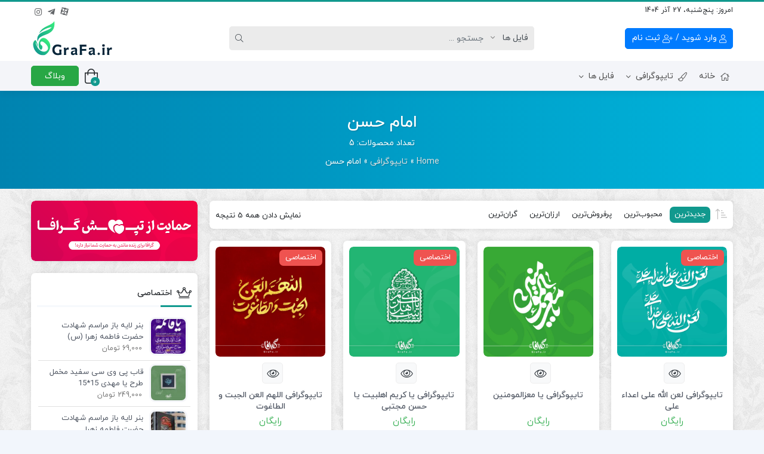

--- FILE ---
content_type: text/html; charset=UTF-8
request_url: https://grafa.ir/category/typography/emam-hasan/
body_size: 27430
content:
<!doctype html>
<html dir="rtl" lang="fa-IR">

<head>
    <meta http-equiv="Content-Type" content="text/html; charset=UTF-8">
    <meta http-equiv="X-UA-Compatible" content="IE=edge">
    <meta name="viewport" content="width=device-width,initial-scale=1">
            <meta name="theme-color" content="#263238" />
        <meta name="fontiran.com:license" content="B3L8B">
    <link rel="shortcut icon" href="https://grafa.ir/wp-content/uploads/2022/11/g-favicon.png" type="image/x-icon" />
        <link rel="alternate" type="appliction/rss+xml" href="https://grafa.ir/feed/" title="آخرین مطالب گرافا" />
    <link rel="alternate" type="appliction/rss+xml" href="https://grafa.ir/comments/feed/" title="آخرین نظرات گرافا" />
    <link rel="pingback" href="https://grafa.ir/xmlrpc.php" />
    <meta name='robots' content='index, follow, max-image-preview:large, max-snippet:-1, max-video-preview:-1' />

	<!-- This site is optimized with the Yoast SEO Premium plugin v20.8 (Yoast SEO v21.8) - https://yoast.com/wordpress/plugins/seo/ -->
	<title>امام حسن Archives | گرافا</title>
	<link rel="canonical" href="https://grafa.ir/category/typography/emam-hasan/" />
	<meta property="og:locale" content="fa_IR" />
	<meta property="og:type" content="article" />
	<meta property="og:title" content="امام حسن Archives" />
	<meta property="og:description" content="در این دسته بندی تمامی تایپوگرافی های مرتبط با امام حسن در سایت گرافا را میتوانید مشاهده کنید. تایپوگرافی چیست؟ تايپوگرافي اصطلاحي است که اين روزگار در مجامع هنري گرافيکي زياد به گوش می رسد . زمانی آن را با خوشنويسي ( کاليگرافي) اشتباه مي گيرند.هرچند که به کارگیری از اين تکنيک قدمتی حداقل ۵۰ ساله در کشور ما دارد. در تايپوگرافی خوانا بودن اهمیت زیادی دارد زيرا در زمينه اي استفاده مي شود که اطلاع رساني مشخصه بارز آن است، اما در خوشنويسي زيبايي در اولويت است . تایپوگرافی ، هنری گرافیکی است که حروف بدنه اصلی آن را شکل می دهد و از فونت های موجود با تغیراتی که در آنها برای کشف ویژگی های بصری حروف انجام می شود ، استفاده می کند. هنرمندان بدعت و شگفتی را به همراه زیبایی ، از مهم ترین اهداف بصری انتخاب کرده اند ، آنهم با سه اقدام مهم یعنی تغییر شکل در حروف (دفرماسیون) ، اغراق در حروف (اگزجریشن) و ساده سازی حروف (استیلزیشن) ، تا بتوان زیبایی ، قدرت ارایه و روح تبلیغ گرای آن را گسترش دهند. در گرافا چه تایپوگرافی هایی است؟ در گرافا تایپوگرافی نام های خداوند (الله) و ائمه اطهار ( حضرت محمد، حضرت خدیجه، امام علی، حضرت فاطمه، امام حسن، امام حسین، امام سجاد، امام باقر، امام صادق، امام کاظم، امام رضا، امام جواد، امام هادی، امام حسن عسکری، امام مهدی ( امام زمان))، ملی و شعر ها مناسبتی و حتی عاشقانه جهت دانلود با کیفیت بالا و بعضا به صورت فایل وکتور Ai / EPS برای دانلود قرار گرفته است." />
	<meta property="og:url" content="https://grafa.ir/category/typography/emam-hasan/" />
	<meta property="og:site_name" content="گرافا" />
	<meta name="twitter:card" content="summary_large_image" />
	<script type="application/ld+json" class="yoast-schema-graph">{"@context":"https://schema.org","@graph":[{"@type":"CollectionPage","@id":"https://grafa.ir/category/typography/emam-hasan/","url":"https://grafa.ir/category/typography/emam-hasan/","name":"امام حسن Archives | گرافا","isPartOf":{"@id":"https://grafa.ir/#website"},"primaryImageOfPage":{"@id":"https://grafa.ir/category/typography/emam-hasan/#primaryimage"},"image":{"@id":"https://grafa.ir/category/typography/emam-hasan/#primaryimage"},"thumbnailUrl":"https://grafa.ir/wp-content/uploads/2025/09/289-cover.jpg","breadcrumb":{"@id":"https://grafa.ir/category/typography/emam-hasan/#breadcrumb"},"inLanguage":"fa-IR"},{"@type":"ImageObject","inLanguage":"fa-IR","@id":"https://grafa.ir/category/typography/emam-hasan/#primaryimage","url":"https://grafa.ir/wp-content/uploads/2025/09/289-cover.jpg","contentUrl":"https://grafa.ir/wp-content/uploads/2025/09/289-cover.jpg","width":1080,"height":1080,"caption":"تایپوگرافی لعن الله علی اعداء علی"},{"@type":"BreadcrumbList","@id":"https://grafa.ir/category/typography/emam-hasan/#breadcrumb","itemListElement":[{"@type":"ListItem","position":1,"name":"Home","item":"https://grafa.ir/"},{"@type":"ListItem","position":2,"name":"تایپوگرافی","item":"https://grafa.ir/category/typography/"},{"@type":"ListItem","position":3,"name":"امام حسن"}]},{"@type":"WebSite","@id":"https://grafa.ir/#website","url":"https://grafa.ir/","name":"گرافا","description":"","publisher":{"@id":"https://grafa.ir/#organization"},"potentialAction":[{"@type":"SearchAction","target":{"@type":"EntryPoint","urlTemplate":"https://grafa.ir/?s={search_term_string}"},"query-input":"required name=search_term_string"}],"inLanguage":"fa-IR"},{"@type":"Organization","@id":"https://grafa.ir/#organization","name":"گرافا","url":"https://grafa.ir/","logo":{"@type":"ImageObject","inLanguage":"fa-IR","@id":"https://grafa.ir/#/schema/logo/image/","url":"https://grafa.ir/wp-content/uploads/2022/11/g-favicon.png","contentUrl":"https://grafa.ir/wp-content/uploads/2022/11/g-favicon.png","width":500,"height":500,"caption":"گرافا"},"image":{"@id":"https://grafa.ir/#/schema/logo/image/"},"sameAs":["https://t.me/grafa_ir","https://instagram.com/grafa_ir"]}]}</script>
	<!-- / Yoast SEO Premium plugin. -->


<link rel='dns-prefetch' href='//www.google.com' />

<link rel="alternate" type="application/rss+xml" title="گرافا &raquo; خوراک" href="https://grafa.ir/feed/" />
<link rel="alternate" type="application/rss+xml" title="گرافا &raquo; خوراک دیدگاه‌ها" href="https://grafa.ir/comments/feed/" />
<link rel="alternate" type="application/rss+xml" title="خوراک گرافا &raquo; امام حسن دسته" href="https://grafa.ir/category/typography/emam-hasan/feed/" />
<style>
img.wp-smiley,
img.emoji {
	display: inline !important;
	border: none !important;
	box-shadow: none !important;
	height: 1em !important;
	width: 1em !important;
	margin: 0 0.07em !important;
	vertical-align: -0.1em !important;
	background: none !important;
	padding: 0 !important;
}
</style>
	<link rel='stylesheet' id='dashicons-css' href='https://grafa.ir/wp-includes/css/dashicons.min.css?ver=6.2.8' media='all' />
<link rel='stylesheet' id='wp-block-library-rtl-css' href='https://grafa.ir/wp-includes/css/dist/block-library/style-rtl.min.css?ver=6.2.8' media='all' />
<link rel='stylesheet' id='wc-blocks-vendors-style-css' href='https://grafa.ir/wp-content/plugins/woocommerce/packages/woocommerce-blocks/build/wc-blocks-vendors-style.css?ver=10.9.3' media='all' />
<link rel='stylesheet' id='wc-all-blocks-style-rtl-css' href='https://grafa.ir/wp-content/plugins/woocommerce/packages/woocommerce-blocks/build/wc-all-blocks-style-rtl.css?ver=10.9.3' media='all' />
<link rel='stylesheet' id='classic-theme-styles-css' href='https://grafa.ir/wp-includes/css/classic-themes.min.css?ver=6.2.8' media='all' />
<style id='global-styles-inline-css'>
body{--wp--preset--color--black: #000000;--wp--preset--color--cyan-bluish-gray: #abb8c3;--wp--preset--color--white: #ffffff;--wp--preset--color--pale-pink: #f78da7;--wp--preset--color--vivid-red: #cf2e2e;--wp--preset--color--luminous-vivid-orange: #ff6900;--wp--preset--color--luminous-vivid-amber: #fcb900;--wp--preset--color--light-green-cyan: #7bdcb5;--wp--preset--color--vivid-green-cyan: #00d084;--wp--preset--color--pale-cyan-blue: #8ed1fc;--wp--preset--color--vivid-cyan-blue: #0693e3;--wp--preset--color--vivid-purple: #9b51e0;--wp--preset--gradient--vivid-cyan-blue-to-vivid-purple: linear-gradient(135deg,rgba(6,147,227,1) 0%,rgb(155,81,224) 100%);--wp--preset--gradient--light-green-cyan-to-vivid-green-cyan: linear-gradient(135deg,rgb(122,220,180) 0%,rgb(0,208,130) 100%);--wp--preset--gradient--luminous-vivid-amber-to-luminous-vivid-orange: linear-gradient(135deg,rgba(252,185,0,1) 0%,rgba(255,105,0,1) 100%);--wp--preset--gradient--luminous-vivid-orange-to-vivid-red: linear-gradient(135deg,rgba(255,105,0,1) 0%,rgb(207,46,46) 100%);--wp--preset--gradient--very-light-gray-to-cyan-bluish-gray: linear-gradient(135deg,rgb(238,238,238) 0%,rgb(169,184,195) 100%);--wp--preset--gradient--cool-to-warm-spectrum: linear-gradient(135deg,rgb(74,234,220) 0%,rgb(151,120,209) 20%,rgb(207,42,186) 40%,rgb(238,44,130) 60%,rgb(251,105,98) 80%,rgb(254,248,76) 100%);--wp--preset--gradient--blush-light-purple: linear-gradient(135deg,rgb(255,206,236) 0%,rgb(152,150,240) 100%);--wp--preset--gradient--blush-bordeaux: linear-gradient(135deg,rgb(254,205,165) 0%,rgb(254,45,45) 50%,rgb(107,0,62) 100%);--wp--preset--gradient--luminous-dusk: linear-gradient(135deg,rgb(255,203,112) 0%,rgb(199,81,192) 50%,rgb(65,88,208) 100%);--wp--preset--gradient--pale-ocean: linear-gradient(135deg,rgb(255,245,203) 0%,rgb(182,227,212) 50%,rgb(51,167,181) 100%);--wp--preset--gradient--electric-grass: linear-gradient(135deg,rgb(202,248,128) 0%,rgb(113,206,126) 100%);--wp--preset--gradient--midnight: linear-gradient(135deg,rgb(2,3,129) 0%,rgb(40,116,252) 100%);--wp--preset--duotone--dark-grayscale: url('#wp-duotone-dark-grayscale');--wp--preset--duotone--grayscale: url('#wp-duotone-grayscale');--wp--preset--duotone--purple-yellow: url('#wp-duotone-purple-yellow');--wp--preset--duotone--blue-red: url('#wp-duotone-blue-red');--wp--preset--duotone--midnight: url('#wp-duotone-midnight');--wp--preset--duotone--magenta-yellow: url('#wp-duotone-magenta-yellow');--wp--preset--duotone--purple-green: url('#wp-duotone-purple-green');--wp--preset--duotone--blue-orange: url('#wp-duotone-blue-orange');--wp--preset--font-size--small: 13px;--wp--preset--font-size--medium: 20px;--wp--preset--font-size--large: 36px;--wp--preset--font-size--x-large: 42px;--wp--preset--spacing--20: 0.44rem;--wp--preset--spacing--30: 0.67rem;--wp--preset--spacing--40: 1rem;--wp--preset--spacing--50: 1.5rem;--wp--preset--spacing--60: 2.25rem;--wp--preset--spacing--70: 3.38rem;--wp--preset--spacing--80: 5.06rem;--wp--preset--shadow--natural: 6px 6px 9px rgba(0, 0, 0, 0.2);--wp--preset--shadow--deep: 12px 12px 50px rgba(0, 0, 0, 0.4);--wp--preset--shadow--sharp: 6px 6px 0px rgba(0, 0, 0, 0.2);--wp--preset--shadow--outlined: 6px 6px 0px -3px rgba(255, 255, 255, 1), 6px 6px rgba(0, 0, 0, 1);--wp--preset--shadow--crisp: 6px 6px 0px rgba(0, 0, 0, 1);}:where(.is-layout-flex){gap: 0.5em;}body .is-layout-flow > .alignleft{float: left;margin-inline-start: 0;margin-inline-end: 2em;}body .is-layout-flow > .alignright{float: right;margin-inline-start: 2em;margin-inline-end: 0;}body .is-layout-flow > .aligncenter{margin-left: auto !important;margin-right: auto !important;}body .is-layout-constrained > .alignleft{float: left;margin-inline-start: 0;margin-inline-end: 2em;}body .is-layout-constrained > .alignright{float: right;margin-inline-start: 2em;margin-inline-end: 0;}body .is-layout-constrained > .aligncenter{margin-left: auto !important;margin-right: auto !important;}body .is-layout-constrained > :where(:not(.alignleft):not(.alignright):not(.alignfull)){max-width: var(--wp--style--global--content-size);margin-left: auto !important;margin-right: auto !important;}body .is-layout-constrained > .alignwide{max-width: var(--wp--style--global--wide-size);}body .is-layout-flex{display: flex;}body .is-layout-flex{flex-wrap: wrap;align-items: center;}body .is-layout-flex > *{margin: 0;}:where(.wp-block-columns.is-layout-flex){gap: 2em;}.has-black-color{color: var(--wp--preset--color--black) !important;}.has-cyan-bluish-gray-color{color: var(--wp--preset--color--cyan-bluish-gray) !important;}.has-white-color{color: var(--wp--preset--color--white) !important;}.has-pale-pink-color{color: var(--wp--preset--color--pale-pink) !important;}.has-vivid-red-color{color: var(--wp--preset--color--vivid-red) !important;}.has-luminous-vivid-orange-color{color: var(--wp--preset--color--luminous-vivid-orange) !important;}.has-luminous-vivid-amber-color{color: var(--wp--preset--color--luminous-vivid-amber) !important;}.has-light-green-cyan-color{color: var(--wp--preset--color--light-green-cyan) !important;}.has-vivid-green-cyan-color{color: var(--wp--preset--color--vivid-green-cyan) !important;}.has-pale-cyan-blue-color{color: var(--wp--preset--color--pale-cyan-blue) !important;}.has-vivid-cyan-blue-color{color: var(--wp--preset--color--vivid-cyan-blue) !important;}.has-vivid-purple-color{color: var(--wp--preset--color--vivid-purple) !important;}.has-black-background-color{background-color: var(--wp--preset--color--black) !important;}.has-cyan-bluish-gray-background-color{background-color: var(--wp--preset--color--cyan-bluish-gray) !important;}.has-white-background-color{background-color: var(--wp--preset--color--white) !important;}.has-pale-pink-background-color{background-color: var(--wp--preset--color--pale-pink) !important;}.has-vivid-red-background-color{background-color: var(--wp--preset--color--vivid-red) !important;}.has-luminous-vivid-orange-background-color{background-color: var(--wp--preset--color--luminous-vivid-orange) !important;}.has-luminous-vivid-amber-background-color{background-color: var(--wp--preset--color--luminous-vivid-amber) !important;}.has-light-green-cyan-background-color{background-color: var(--wp--preset--color--light-green-cyan) !important;}.has-vivid-green-cyan-background-color{background-color: var(--wp--preset--color--vivid-green-cyan) !important;}.has-pale-cyan-blue-background-color{background-color: var(--wp--preset--color--pale-cyan-blue) !important;}.has-vivid-cyan-blue-background-color{background-color: var(--wp--preset--color--vivid-cyan-blue) !important;}.has-vivid-purple-background-color{background-color: var(--wp--preset--color--vivid-purple) !important;}.has-black-border-color{border-color: var(--wp--preset--color--black) !important;}.has-cyan-bluish-gray-border-color{border-color: var(--wp--preset--color--cyan-bluish-gray) !important;}.has-white-border-color{border-color: var(--wp--preset--color--white) !important;}.has-pale-pink-border-color{border-color: var(--wp--preset--color--pale-pink) !important;}.has-vivid-red-border-color{border-color: var(--wp--preset--color--vivid-red) !important;}.has-luminous-vivid-orange-border-color{border-color: var(--wp--preset--color--luminous-vivid-orange) !important;}.has-luminous-vivid-amber-border-color{border-color: var(--wp--preset--color--luminous-vivid-amber) !important;}.has-light-green-cyan-border-color{border-color: var(--wp--preset--color--light-green-cyan) !important;}.has-vivid-green-cyan-border-color{border-color: var(--wp--preset--color--vivid-green-cyan) !important;}.has-pale-cyan-blue-border-color{border-color: var(--wp--preset--color--pale-cyan-blue) !important;}.has-vivid-cyan-blue-border-color{border-color: var(--wp--preset--color--vivid-cyan-blue) !important;}.has-vivid-purple-border-color{border-color: var(--wp--preset--color--vivid-purple) !important;}.has-vivid-cyan-blue-to-vivid-purple-gradient-background{background: var(--wp--preset--gradient--vivid-cyan-blue-to-vivid-purple) !important;}.has-light-green-cyan-to-vivid-green-cyan-gradient-background{background: var(--wp--preset--gradient--light-green-cyan-to-vivid-green-cyan) !important;}.has-luminous-vivid-amber-to-luminous-vivid-orange-gradient-background{background: var(--wp--preset--gradient--luminous-vivid-amber-to-luminous-vivid-orange) !important;}.has-luminous-vivid-orange-to-vivid-red-gradient-background{background: var(--wp--preset--gradient--luminous-vivid-orange-to-vivid-red) !important;}.has-very-light-gray-to-cyan-bluish-gray-gradient-background{background: var(--wp--preset--gradient--very-light-gray-to-cyan-bluish-gray) !important;}.has-cool-to-warm-spectrum-gradient-background{background: var(--wp--preset--gradient--cool-to-warm-spectrum) !important;}.has-blush-light-purple-gradient-background{background: var(--wp--preset--gradient--blush-light-purple) !important;}.has-blush-bordeaux-gradient-background{background: var(--wp--preset--gradient--blush-bordeaux) !important;}.has-luminous-dusk-gradient-background{background: var(--wp--preset--gradient--luminous-dusk) !important;}.has-pale-ocean-gradient-background{background: var(--wp--preset--gradient--pale-ocean) !important;}.has-electric-grass-gradient-background{background: var(--wp--preset--gradient--electric-grass) !important;}.has-midnight-gradient-background{background: var(--wp--preset--gradient--midnight) !important;}.has-small-font-size{font-size: var(--wp--preset--font-size--small) !important;}.has-medium-font-size{font-size: var(--wp--preset--font-size--medium) !important;}.has-large-font-size{font-size: var(--wp--preset--font-size--large) !important;}.has-x-large-font-size{font-size: var(--wp--preset--font-size--x-large) !important;}
.wp-block-navigation a:where(:not(.wp-element-button)){color: inherit;}
:where(.wp-block-columns.is-layout-flex){gap: 2em;}
.wp-block-pullquote{font-size: 1.5em;line-height: 1.6;}
</style>
<link rel='stylesheet' id='contact-form-7-css' href='https://grafa.ir/wp-content/plugins/contact-form-7/includes/css/styles.css?ver=5.8.7' media='all' />
<link rel='stylesheet' id='contact-form-7-rtl-css' href='https://grafa.ir/wp-content/plugins/contact-form-7/includes/css/styles-rtl.css?ver=5.8.7' media='all' />
<link rel='stylesheet' id='somdn-style-css' href='https://grafa.ir/wp-content/plugins/download-now-for-woocommerce/assets/css/somdn-style.css?ver=6.2.8' media='all' />
<link rel='stylesheet' id='woocommerce-layout-rtl-css' href='https://grafa.ir/wp-content/plugins/woocommerce/assets/css/woocommerce-layout-rtl.css?ver=8.1.1' media='all' />
<link rel='stylesheet' id='woocommerce-smallscreen-rtl-css' href='https://grafa.ir/wp-content/plugins/woocommerce/assets/css/woocommerce-smallscreen-rtl.css?ver=8.1.1' media='only screen and (max-width: 768px)' />
<link rel='stylesheet' id='woocommerce-general-rtl-css' href='https://grafa.ir/wp-content/plugins/woocommerce/assets/css/woocommerce-rtl.css?ver=8.1.1' media='all' />
<style id='woocommerce-inline-inline-css'>
.woocommerce form .form-row .required { visibility: visible; }
</style>
<link rel='stylesheet' id='mega-theme-icon-css' href='https://grafa.ir/wp-content/plugins/elementor-pr/mega-theme/includes/icon/style.css?ver=6.2.8' media='all' />
<link rel='stylesheet' id='azin-boot-rtl-css' href='https://grafa.ir/wp-content/themes/azinfile/css/bootstrap-rtl.min.css?ver=5.1' media='all' />
<link rel='stylesheet' id='azin-fa-css' href='https://grafa.ir/wp-content/themes/azinfile/css/fontawesome.min.css?ver=5.1' media='all' />
<link rel='stylesheet' id='azin-style-css' href='https://grafa.ir/wp-content/themes/azinfile/style.css?ver=5.1' media='all' />
<link rel='stylesheet' id='azin-font-css' href='https://grafa.ir/wp-content/themes/azinfile/css/yekan.css?ver=5.1' media='all' />
<link rel='stylesheet' id='azin-full-css' href='https://grafa.ir/wp-content/themes/azinfile/css/full-width.css?ver=5.1' media='all' />
<link rel='stylesheet' id='azin-woo-css' href='https://grafa.ir/wp-content/themes/azinfile/css/woo.css?ver=5.1' media='all' />
<link rel='stylesheet' id='dokan-style-css' href='https://grafa.ir/wp-content/plugins/dokan-lite/assets/css/style.css?ver=1707674281' media='all' />
<link rel='stylesheet' id='dokan-modal-css' href='https://grafa.ir/wp-content/plugins/dokan-lite/assets/vendors/izimodal/iziModal.min.css?ver=1707674282' media='all' />
<link rel='stylesheet' id='dokan-rtl-style-css' href='https://grafa.ir/wp-content/plugins/dokan-lite/assets/css/rtl.css?ver=3.9.8' media='all' />
<link rel='stylesheet' id='woo-wallet-style-rtl-css' href='https://grafa.ir/wp-content/plugins/woo-wallet/assets/css/frontend-rtl.css?ver=1.4.10' media='all' />
<script src='https://grafa.ir/wp-includes/js/jquery/jquery.min.js?ver=3.6.4' id='jquery-core-js'></script>
<script src='https://grafa.ir/wp-includes/js/jquery/jquery-migrate.min.js?ver=3.4.0' id='jquery-migrate-js'></script>
<script src='https://grafa.ir/wp-content/plugins/dokan-lite/assets/vendors/izimodal/iziModal.min.js?ver=3.9.8' id='dokan-modal-js'></script>
<script id='dokan-i18n-jed-js-extra'>
var dokan = {"ajaxurl":"https:\/\/grafa.ir\/wp-admin\/admin-ajax.php","nonce":"523a68fddc","ajax_loader":"https:\/\/grafa.ir\/wp-content\/plugins\/dokan-lite\/assets\/images\/ajax-loader.gif","seller":{"available":"\u0645\u0648\u062c\u0648\u062f","notAvailable":"\u0645\u0648\u062c\u0648\u062f \u0646\u06cc\u0633\u062a"},"delete_confirm":"\u0622\u06cc\u0627 \u0645\u0637\u0645\u0626\u0646 \u0647\u0633\u062a\u06cc\u062f\u061f","wrong_message":"\u0686\u06cc\u0632\u06cc \u0627\u0634\u062a\u0628\u0627\u0647 \u0634\u062f. \u062f\u0648\u0628\u0627\u0631\u0647 \u0627\u0645\u062a\u062d\u0627\u0646 \u06a9\u0646\u06cc\u062f.","vendor_percentage":"80","commission_type":"percentage","rounding_precision":"6","mon_decimal_point":".","currency_format_num_decimals":"0","currency_format_symbol":"\u062a\u0648\u0645\u0627\u0646","currency_format_decimal_sep":".","currency_format_thousand_sep":",","currency_format":"%v\u00a0%s","round_at_subtotal":"no","product_types":["simple"],"loading_img":"https:\/\/grafa.ir\/wp-content\/plugins\/dokan-lite\/assets\/images\/loading.gif","store_product_search_nonce":"5ef95e4b52","i18n_download_permission":"\u0622\u06cc\u0627 \u0645\u0637\u0645\u0626\u0646 \u0647\u0633\u062a\u06cc\u062f \u06a9\u0647 \u0645\u06cc \u062e\u0648\u0627\u0647\u06cc\u062f \u062f\u0633\u062a\u0631\u0633\u06cc \u0628\u0647 \u0627\u06cc\u0646 \u062f\u0627\u0646\u0644\u0648\u062f \u0631\u0627 \u0644\u063a\u0648 \u06a9\u0646\u06cc\u062f\u061f","i18n_download_access":"\u0646\u0645\u06cc \u062a\u0648\u0627\u0646\u062f \u062f\u0633\u062a\u0631\u0633\u06cc \u0631\u0627 \u0628\u0647 \u062f\u0633\u062a \u0622\u0648\u0631\u062f - \u06a9\u0627\u0631\u0628\u0631 \u0645\u0645\u06a9\u0646 \u0627\u0633\u062a \u0642\u0628\u0644\u0627 \u0645\u062c\u0648\u0632 \u0627\u06cc\u0646 \u0641\u0627\u06cc\u0644 \u0631\u0627 \u062f\u0627\u0634\u062a\u0647 \u0628\u0627\u0634\u062f \u06cc\u0627 \u0627\u06cc\u0645\u06cc\u0644 \u0635\u0648\u0631\u062a\u062d\u0633\u0627\u0628 \u062a\u0646\u0638\u06cc\u0645 \u0646\u0634\u062f\u0647 \u0628\u0627\u0634\u062f. \u0627\u0637\u0645\u06cc\u0646\u0627\u0646 \u062d\u0627\u0635\u0644 \u06a9\u0646\u06cc\u062f \u06a9\u0647 \u0627\u06cc\u0645\u06cc\u0644 \u0635\u0648\u0631\u062a\u062d\u0633\u0627\u0628 \u062a\u0646\u0638\u06cc\u0645 \u0634\u062f\u0647 \u0627\u0633\u062a\u060c \u0648 \u0633\u0641\u0627\u0631\u0634 \u0630\u062e\u06cc\u0631\u0647 \u0634\u062f\u0647 \u0627\u0633\u062a.","maximum_tags_select_length":"-1","modal_header_color":"#F05025","rest":{"root":"https:\/\/grafa.ir\/wp-json\/","nonce":"a93f504625","version":"dokan\/v1"},"api":null,"libs":[],"routeComponents":{"default":null},"routes":[],"urls":{"assetsUrl":"https:\/\/grafa.ir\/wp-content\/plugins\/dokan-lite\/assets"}};
</script>
<script src='https://grafa.ir/wp-content/plugins/dokan-lite/assets/vendors/i18n/jed.js?ver=3.9.8' id='dokan-i18n-jed-js'></script>
<script src='https://grafa.ir/wp-content/plugins/dokan-lite/assets/vendors/sweetalert2/sweetalert2.all.min.js?ver=1707674282' id='dokan-sweetalert2-js'></script>
<script src='https://grafa.ir/wp-includes/js/dist/vendor/moment.min.js?ver=2.29.4' id='moment-js'></script>
<script id='moment-js-after'>
moment.updateLocale( 'fa_IR', {"months":["\u0698\u0627\u0646\u0648\u06cc\u0647","\u0641\u0648\u0631\u06cc\u0647","\u0645\u0627\u0631\u0633","\u0622\u0648\u0631\u06cc\u0644","\u0645\u06cc","\u0698\u0648\u0626\u0646","\u062c\u0648\u0644\u0627\u06cc","\u0622\u06af\u0648\u0633\u062a","\u0633\u067e\u062a\u0627\u0645\u0628\u0631","\u0627\u06a9\u062a\u0628\u0631","\u0646\u0648\u0627\u0645\u0628\u0631","\u062f\u0633\u0627\u0645\u0628\u0631"],"monthsShort":["\u0698\u0627\u0646\u0648\u06cc\u0647","\u0641\u0648\u0631\u06cc\u0647","\u0645\u0627\u0631\u0633","\u0622\u0648\u0631\u06cc\u0644","\u0645\u0647","\u0698\u0648\u0626\u0646","\u062c\u0648\u0644\u0627\u06cc","\u0622\u06af\u0648\u0633\u062a","\u0633\u067e\u062a\u0627\u0645\u0628\u0631","\u0627\u06a9\u062a\u0628\u0631","\u0646\u0648\u0627\u0645\u0628\u0631","\u062f\u0633\u0627\u0645\u0628\u0631"],"weekdays":["\u06cc\u06a9\u0634\u0646\u0628\u0647","\u062f\u0648\u0634\u0646\u0628\u0647","\u0633\u0647\u200c\u0634\u0646\u0628\u0647","\u0686\u0647\u0627\u0631\u0634\u0646\u0628\u0647","\u067e\u0646\u062c\u200c\u0634\u0646\u0628\u0647","\u062c\u0645\u0639\u0647","\u0634\u0646\u0628\u0647"],"weekdaysShort":["\u06cc","\u062f","\u0633","\u0686","\u067e","\u062c","\u0634"],"week":{"dow":6},"longDateFormat":{"LT":"g:i a","LTS":null,"L":null,"LL":"F j, Y","LLL":"F j, Y g:i a","LLLL":null}} );
</script>
<script id='dokan-util-helper-js-extra'>
var dokan_helper = {"i18n_date_format":"F j, Y","i18n_time_format":"g:i a","week_starts_day":"6","reverse_withdrawal":{"enabled":false},"timepicker_locale":{"am":"am","pm":"pm","AM":"AM","PM":"PM","hr":"hr","hrs":"hrs","mins":"mins"},"daterange_picker_local":{"toLabel":"\u0628\u0647","firstDay":6,"fromLabel":"\u0627\u0632","separator":" - ","weekLabel":"W","applyLabel":"\u0627\u0639\u0645\u0627\u0644","cancelLabel":"\u067e\u0627\u06a9 \u06a9\u0631\u062f\u0646","customRangeLabel":"\u0633\u0641\u0627\u0631\u0634\u06cc","daysOfWeek":["Su","Mo","Tu","We","Th","Fr","Sa"],"monthNames":["January","February","March","April","May","June","July","August","September","October","November","December"]},"sweetalert_local":{"cancelButtonText":"\u0644\u063a\u0648","closeButtonText":"\u0628\u0633\u062a\u0646","confirmButtonText":"\u0628\u0633\u06cc\u0627\u0631 \u062e\u0648\u0628","denyButtonText":"No","closeButtonAriaLabel":"Close this dialog"}};
</script>
<script src='https://grafa.ir/wp-content/plugins/dokan-lite/assets/js/helper.js?ver=1707674282' id='dokan-util-helper-js'></script>
<script src='https://grafa.ir/wp-content/plugins/wc-protect-external-link/js/utliti.js?ver=3.4.5' id='wcpl-js'></script>
<link rel="https://api.w.org/" href="https://grafa.ir/wp-json/" /><link rel="alternate" type="application/json" href="https://grafa.ir/wp-json/wp/v2/product_cat/86" /><link rel="EditURI" type="application/rsd+xml" title="RSD" href="https://grafa.ir/xmlrpc.php?rsd" />
<link rel="wlwmanifest" type="application/wlwmanifest+xml" href="https://grafa.ir/wp-includes/wlwmanifest.xml" />
<meta name="generator" content="WordPress 6.2.8" />
<meta name="generator" content="WooCommerce 8.1.1" />
<meta name="generator" content="Redux 4.3.25" />	<noscript><style>.woocommerce-product-gallery{ opacity: 1 !important; }</style></noscript>
	<meta name="generator" content="Elementor 3.23.1; features: e_font_icon_svg, additional_custom_breakpoints, e_lazyload; settings: css_print_method-external, google_font-enabled, font_display-auto">
			<style>
				.e-con.e-parent:nth-of-type(n+4):not(.e-lazyloaded):not(.e-no-lazyload),
				.e-con.e-parent:nth-of-type(n+4):not(.e-lazyloaded):not(.e-no-lazyload) * {
					background-image: none !important;
				}
				@media screen and (max-height: 1024px) {
					.e-con.e-parent:nth-of-type(n+3):not(.e-lazyloaded):not(.e-no-lazyload),
					.e-con.e-parent:nth-of-type(n+3):not(.e-lazyloaded):not(.e-no-lazyload) * {
						background-image: none !important;
					}
				}
				@media screen and (max-height: 640px) {
					.e-con.e-parent:nth-of-type(n+2):not(.e-lazyloaded):not(.e-no-lazyload),
					.e-con.e-parent:nth-of-type(n+2):not(.e-lazyloaded):not(.e-no-lazyload) * {
						background-image: none !important;
					}
				}
			</style>
			<style id="az_data-dynamic-css" title="dynamic-css" class="redux-options-output">body{background-image: url('https://grafa.ir/wp-content/themes/azinfile/includes/ReduxCore/assets/img/patterns/bg5.png');}.bread-crumbs{color:#FFFFFF;}</style>    <style>
    :root {
        --azin-custom-color: #11998E;
        --azin-msg-bgcolor: #263238;
        --azin-msg-fcolor: #FFFFFF;
        --azin-head-color: #FFFFFF;
        --azin-head-text-color: #212529;
        --azin-head-link-color: #212529;
        --azin-head-lhover-color: #000000;
        --azin-menu-text-color: #4D4D4D;
        --azin-menu-color: #F4F5F9;
        --azin-footer-text-color: #FFFFFF;
        --azin-add-btn-color: #4CAF50;
        --azin-add-btn-text-color: #FFFFFF;
        --azin-register-btn-text-color: #FFFFFF;
        --azin-register-btn-color: #007BFF;
        --azin-register-btn-hover-text-color: #FFFFFF;
        --azin-register-btn-hover-color: #0062CC;
        --azin-login-btn-text-color: #007BFF;
        --azin-login-btn-color: #FFFFFF;
        --azin-login-btn-hover-text-color: #FFFFFF;
        --azin-login-btn-hover-color: #007BFF;
        --azin-dashboard-bg-color: #172B4D;
        --azin-dashboard-text-color: #FFFFFF;
        --azin-total-orders-bg-color: #2BC999;
        --azin-completed-orders-bg-color: #FBB41A;
        --azin-wallet-inventory-bg-color: #34AFFF;
        --azin-registration-date-bg-color: #FF5E5B;
        --azin-panel-widgets-text-color: #FFFFFF;
                --azin-loading-img: url(https://grafa.ir/wp-content/themes/azinfile/includes/ReduxCore/assets/img/loading/loader6.gif);
            }

    
            body::-webkit-scrollbar {-webkit-appearance: none;width: 10px}
        body::-webkit-scrollbar-track {background: #fff;border: 1px solid #fff}
        body::-webkit-scrollbar-thumb {background: #c1c1c1;border: 1px solid #c1c1c1;height: 100px;border-radius: 5px}
        body::-webkit-scrollbar-thumb:hover {background: #a8a8a8}
    
        footer.sfooter{background-image: url(https://grafa.ir/wp-content/themes/azinfile/includes/ReduxCore/assets/img/fbg/2.png);}
    
    .entry-content {font-size:15px;}
    
    .searchwp-live-search-no-min-chars:after {content: تایپ نمایید ...}

        
    
            #back-top {
            bottom: 40px;
            right: 20px;
        }
    
            #cart-btn {
            bottom: 40px;
            left: 20px;
        }
        #cart-btn .shop-icon{background:#2B58B3}
        #cart-btn .shop-icon:hover{background:#21448A}
    
    
            .bread-crumbs .bread-st-two a, .bread-extra .share-btn, .bread-crumbs .azin-like-product-single, .bread-extra .azin-like-product-single .yith-wcwl-add-to-wishlist a {
            color: #E0E0E0 !important
        }
            .bread-crumbs {
            background: #0083B0;
            background: -webkit-linear-gradient(to right, #0083B0, #00B4DB);
            background: linear-gradient(to right, #0083B0, #00B4DB);
        }
        
    .bnr-hover-title {
        background: rgba(17,153,142,0.5 )    }

    
    
            .azin_add_prod_tab_one_tab a::before{content:"\f1f9"}
    
    
    
    
    
            
    </style>
    
    <!-- Google tag (gtag.js) -->
<script async src="https://www.googletagmanager.com/gtag/js?id=G-JBBYJ8GCS7"></script>
<script>
  window.dataLayer = window.dataLayer || [];
  function gtag(){dataLayer.push(arguments);}
  gtag('js', new Date());

  gtag('config', 'G-JBBYJ8GCS7');
</script>


<script>
            !function(e,t,n){e.yektanetAnalyticsObject=n,e[n]=e[n]||function(){e[n].q.push(arguments)},e[n].q=e[n].q||[];var a=t.getElementsByTagName("head")[0],r=new Date,c="https://cdn.yektanet.com/superscript/qJd7Nbwi/native-grafa.ir-31629/yn_pub.js?v="+r.getFullYear().toString()+"0"+r.getMonth()+"0"+r.getDate()+"0"+r.getHours(),s=t.createElement("link");s.rel="preload",s.as="script",s.href=c,a.appendChild(s);var l=t.createElement("script");l.async=!0,l.src=c,a.appendChild(l)}(window,document,"yektanet");
        </script>				

 <meta name="samandehi" content="724010264"/></head>

<body id="top" class="rtl archive tax-product_cat term-emam-hasan term-86 theme-azinfile woocommerce woocommerce-page woocommerce-no-js az-wide-layout  azin-woocommerce azin-square-widget elementor-default elementor-kit-273 dokan-theme-azinfile" itemscope itemtype="https://schema.org/WebPage">

    <svg xmlns="http://www.w3.org/2000/svg" viewBox="0 0 0 0" width="0" height="0" focusable="false" role="none" style="visibility: hidden; position: absolute; left: -9999px; overflow: hidden;" ><defs><filter id="wp-duotone-dark-grayscale"><feColorMatrix color-interpolation-filters="sRGB" type="matrix" values=" .299 .587 .114 0 0 .299 .587 .114 0 0 .299 .587 .114 0 0 .299 .587 .114 0 0 " /><feComponentTransfer color-interpolation-filters="sRGB" ><feFuncR type="table" tableValues="0 0.49803921568627" /><feFuncG type="table" tableValues="0 0.49803921568627" /><feFuncB type="table" tableValues="0 0.49803921568627" /><feFuncA type="table" tableValues="1 1" /></feComponentTransfer><feComposite in2="SourceGraphic" operator="in" /></filter></defs></svg><svg xmlns="http://www.w3.org/2000/svg" viewBox="0 0 0 0" width="0" height="0" focusable="false" role="none" style="visibility: hidden; position: absolute; left: -9999px; overflow: hidden;" ><defs><filter id="wp-duotone-grayscale"><feColorMatrix color-interpolation-filters="sRGB" type="matrix" values=" .299 .587 .114 0 0 .299 .587 .114 0 0 .299 .587 .114 0 0 .299 .587 .114 0 0 " /><feComponentTransfer color-interpolation-filters="sRGB" ><feFuncR type="table" tableValues="0 1" /><feFuncG type="table" tableValues="0 1" /><feFuncB type="table" tableValues="0 1" /><feFuncA type="table" tableValues="1 1" /></feComponentTransfer><feComposite in2="SourceGraphic" operator="in" /></filter></defs></svg><svg xmlns="http://www.w3.org/2000/svg" viewBox="0 0 0 0" width="0" height="0" focusable="false" role="none" style="visibility: hidden; position: absolute; left: -9999px; overflow: hidden;" ><defs><filter id="wp-duotone-purple-yellow"><feColorMatrix color-interpolation-filters="sRGB" type="matrix" values=" .299 .587 .114 0 0 .299 .587 .114 0 0 .299 .587 .114 0 0 .299 .587 .114 0 0 " /><feComponentTransfer color-interpolation-filters="sRGB" ><feFuncR type="table" tableValues="0.54901960784314 0.98823529411765" /><feFuncG type="table" tableValues="0 1" /><feFuncB type="table" tableValues="0.71764705882353 0.25490196078431" /><feFuncA type="table" tableValues="1 1" /></feComponentTransfer><feComposite in2="SourceGraphic" operator="in" /></filter></defs></svg><svg xmlns="http://www.w3.org/2000/svg" viewBox="0 0 0 0" width="0" height="0" focusable="false" role="none" style="visibility: hidden; position: absolute; left: -9999px; overflow: hidden;" ><defs><filter id="wp-duotone-blue-red"><feColorMatrix color-interpolation-filters="sRGB" type="matrix" values=" .299 .587 .114 0 0 .299 .587 .114 0 0 .299 .587 .114 0 0 .299 .587 .114 0 0 " /><feComponentTransfer color-interpolation-filters="sRGB" ><feFuncR type="table" tableValues="0 1" /><feFuncG type="table" tableValues="0 0.27843137254902" /><feFuncB type="table" tableValues="0.5921568627451 0.27843137254902" /><feFuncA type="table" tableValues="1 1" /></feComponentTransfer><feComposite in2="SourceGraphic" operator="in" /></filter></defs></svg><svg xmlns="http://www.w3.org/2000/svg" viewBox="0 0 0 0" width="0" height="0" focusable="false" role="none" style="visibility: hidden; position: absolute; left: -9999px; overflow: hidden;" ><defs><filter id="wp-duotone-midnight"><feColorMatrix color-interpolation-filters="sRGB" type="matrix" values=" .299 .587 .114 0 0 .299 .587 .114 0 0 .299 .587 .114 0 0 .299 .587 .114 0 0 " /><feComponentTransfer color-interpolation-filters="sRGB" ><feFuncR type="table" tableValues="0 0" /><feFuncG type="table" tableValues="0 0.64705882352941" /><feFuncB type="table" tableValues="0 1" /><feFuncA type="table" tableValues="1 1" /></feComponentTransfer><feComposite in2="SourceGraphic" operator="in" /></filter></defs></svg><svg xmlns="http://www.w3.org/2000/svg" viewBox="0 0 0 0" width="0" height="0" focusable="false" role="none" style="visibility: hidden; position: absolute; left: -9999px; overflow: hidden;" ><defs><filter id="wp-duotone-magenta-yellow"><feColorMatrix color-interpolation-filters="sRGB" type="matrix" values=" .299 .587 .114 0 0 .299 .587 .114 0 0 .299 .587 .114 0 0 .299 .587 .114 0 0 " /><feComponentTransfer color-interpolation-filters="sRGB" ><feFuncR type="table" tableValues="0.78039215686275 1" /><feFuncG type="table" tableValues="0 0.94901960784314" /><feFuncB type="table" tableValues="0.35294117647059 0.47058823529412" /><feFuncA type="table" tableValues="1 1" /></feComponentTransfer><feComposite in2="SourceGraphic" operator="in" /></filter></defs></svg><svg xmlns="http://www.w3.org/2000/svg" viewBox="0 0 0 0" width="0" height="0" focusable="false" role="none" style="visibility: hidden; position: absolute; left: -9999px; overflow: hidden;" ><defs><filter id="wp-duotone-purple-green"><feColorMatrix color-interpolation-filters="sRGB" type="matrix" values=" .299 .587 .114 0 0 .299 .587 .114 0 0 .299 .587 .114 0 0 .299 .587 .114 0 0 " /><feComponentTransfer color-interpolation-filters="sRGB" ><feFuncR type="table" tableValues="0.65098039215686 0.40392156862745" /><feFuncG type="table" tableValues="0 1" /><feFuncB type="table" tableValues="0.44705882352941 0.4" /><feFuncA type="table" tableValues="1 1" /></feComponentTransfer><feComposite in2="SourceGraphic" operator="in" /></filter></defs></svg><svg xmlns="http://www.w3.org/2000/svg" viewBox="0 0 0 0" width="0" height="0" focusable="false" role="none" style="visibility: hidden; position: absolute; left: -9999px; overflow: hidden;" ><defs><filter id="wp-duotone-blue-orange"><feColorMatrix color-interpolation-filters="sRGB" type="matrix" values=" .299 .587 .114 0 0 .299 .587 .114 0 0 .299 .587 .114 0 0 .299 .587 .114 0 0 " /><feComponentTransfer color-interpolation-filters="sRGB" ><feFuncR type="table" tableValues="0.098039215686275 1" /><feFuncG type="table" tableValues="0 0.66274509803922" /><feFuncB type="table" tableValues="0.84705882352941 0.41960784313725" /><feFuncA type="table" tableValues="1 1" /></feComponentTransfer><feComposite in2="SourceGraphic" operator="in" /></filter></defs></svg>        <span style="display:none" itemscope itemtype="https://schema.org/Organization">
            <meta itemprop="name" content="گرافا">
            <meta itemprop="image" content="https://grafa.ir/wp-content/uploads/2022/11/grafa-new03-headerlogo.png">
            <meta itemprop="url" content="https://grafa.ir">
            <meta itemprop="address" content="استان تهران، شهر تهران، خیابان مرکزی، ساختمان مرکزی، پلاک 7">
        </span>
    <div class="se-pre-con"></div>
    
<header class="azin-header">

    <div class="container-fluid head">

        <div class="container header hidden-xs">

                    <!-- .row-social -->
            <div class="row row-social">

                <!-- Header Contact -->
                <div class="col-md-6 col-12 head-contact">
                                <span class="date">
                <span>امروز:</span>                 پنج‌شنبه، 27 آذر 1404            </span>
                    </div>
                <!-- Header Contact -->
                
                                <!-- Header Social Buttons -->
                <div class="col-md-6 col-12 head-social">
                        
    <ul class="social">

        
        
        
        
        
        
        
        
                    <li>
                <a itemprop="sameAs"  aria-label="اینستاگرام" href="instagram.com/grafa_ir/" target="_blank">
                    <i class="fab fa-instagram"></i>
                </a>
            </li>
        
                    <li>
                <a itemprop="sameAs"  aria-label="تلگرام" href="t.me/grafa_ir/" target="_blank">
                    <i class="fab fa-telegram-plane"></i>
                </a>
            </li>
        
        
        
        
        
        
        
                    <li>
                <a itemprop="sameAs"  aria-label="آپارات" href="aparat.com/grafa_ir/" target="_blank">
                    <i class="ico-aparat"></i>
                </a>
            </li>
        
        
        
        
        
        
        
        
    </ul>
                </div>
                <!-- Header Social Buttons -->
                
            </div>
            <!-- /.row-social -->
        
        <!-- .row-logo -->
        <div class="row row-logo ">

            <div class="col-md-3 hidden-xs user-btns">
                                                <a title="ورود یا ثبت نام" class="btn btn-primary register-btn user-btn reg-btn digitsbtn" href="https://grafa.ir/my-account/">
                        <i aria-hidden="true" class="fal fa-user"></i>
                        <span class="hidden-sm">وارد شوید</span>
                        /
                        <i aria-hidden="true" class="fal fa-user-plus"></i>
                        <span class="hidden-sm">ثبت نام</span>
                    </a>
                                                            </div>
            
            <div class="col-md-6 s-form">
                
    <form role="search" method="get" id="searchformh" class="col-md-11 col-12" action="https://grafa.ir">
        <div class="input-group input-group-lg ajax-search-wrapper">

                            <span class="input-group-before s-select">
                    <select aria-label="Post type" name="post_type">
                        
                                            <option value="product">
                                فایل ها                        </option>

                        <option value="post">
                            وبلاگ                        </option>
                    
                    </select>
                </span>
            
            
            <input autocomplete="off" data-swplive="true"aria-label="Search" type="text" name="s" class="form-control msh" placeholder="جستجو ..." required>

            <span class="input-group-append">
                <button type="submit" aria-label="Search" id="searchsubmith" class="btn btn-search"><i class="fal fa-search"></i></button>
            </span>
        </div>
    </form>
            </div>

            <div role="banner" class="col-md-3 col-12 azin-logo logo">
                                <a href="https://grafa.ir" title="گرافا | " rel="home">
                                    <img itemprop="logo"  src="https://grafa.ir/wp-content/uploads/2022/11/grafa-new01-headerlogo.png" srcset="https://grafa.ir/wp-content/uploads/2022/11/grafa-new03-headerlogo.png 2x" width="140" height="60" alt="گرافا | " title="گرافا | " class="img-logo"/>
                    <strong>
                        گرافا |                     </strong>
                </a>
                            </div>

        </div>

        </div>

    </div>
    
    
    <nav class="azin-navbar azin-navbar-search azin-nav focus-nav nav navbar-expand-sm fixed-nav" id="nav-row" itemscope itemtype="https://schema.org/SiteNavigationElement">
        <div class="container hidden-xs nav-con">
            <!-- Collect the nav links from WordPress -->
            <div class="collapse navbar-collapse" id="bootstrap-nav-collapse">         
                <ul id="menu-%d9%81%d9%87%d8%b1%d8%b3%d8%aa-%d8%a7%d8%b5%d9%84%db%8c" class="nav navbar-nav yamm "><li class="sticky-logo"><a href="https://grafa.ir" title="گرافا | " rel="home" class="menu-logo">
                                    <img itemprop="logo"src="https://grafa.ir/wp-content/uploads/2022/11/grafa-new01-headerlogo.png" srcset="https://grafa.ir/wp-content/uploads/2022/11/grafa-new03-headerlogo.png 2x" data-no-lazy="1" alt="گرافا | " width="107" height="37" title="گرافا | " class="azin-sticky-logo"/>
                                </a></li><li class="menu-%d8%ae%d8%a7%d9%86%d9%87"><a itemprop="url" class="menu-link" href="https://grafa.ir"><i class="fal fa-home"></i>خانه</a></li>
<li class="current-menu-ancestor no-mega dropdown menu-%d8%aa%d8%a7%db%8c%d9%be%d9%88%da%af%d8%b1%d8%a7%d9%81%db%8c"><a itemprop="url" class="dropdown-toggle menu-link" href="https://grafa.ir/category/typography/"><i class="fal fa-paint-brush"></i>تایپوگرافی <b class="fal fa-angle-down" aria-hidden="true"></b></a>
<ul class="dropdown-menu">
	<li class="menu-%d8%a7%d9%84%d9%84%d9%87"><a itemprop="url" class="menu-link" href="https://grafa.ir/category/typography/allah/"><i class="fal fa-asterisk"></i>الله</a></li>
	<li class="current-menu-ancestor current-menu-parent dropdown col-md-3 menu-col menu-%d8%a7%d8%a6%d9%85%d9%87-%d8%a7%d8%b7%d9%87%d8%a7%d8%b1"><a itemprop="url" class="menu-link" href="https://grafa.ir/category/typography/"><i class="fal fa-folder-open"></i>ائمه اطهار</a>
<ul class="elementy-ul yamm-fw">
		<li class="menu-%d8%ad%d8%b6%d8%b1%d8%aa-%d9%85%d8%ad%d9%85%d8%af"><a itemprop="url" class="menu-link" href="https://grafa.ir/category/typography/hazrate-mohammad/"><i class="fal fa-asterisk"></i>حضرت محمد</a></li>
		<li class="menu-%d8%a7%d9%85%d8%a7%d9%85-%d8%b9%d9%84%db%8c"><a itemprop="url" class="menu-link" href="https://grafa.ir/category/typography/emam-ali/"><i class="fal fa-asterisk"></i>امام علی</a></li>
		<li class="current-menu-item menu-%d8%a7%d9%85%d8%a7%d9%85-%d8%ad%d8%b3%d9%86"><a itemprop="url" class="menu-link" href="https://grafa.ir/category/typography/emam-hasan/" aria-current="page"><i class="fal fa-asterisk"></i>امام حسن</a></li>
		<li class="menu-%d8%a7%d9%85%d8%a7%d9%85-%d8%ad%d8%b3%db%8c%d9%86"><a itemprop="url" class="menu-link" href="https://grafa.ir/category/typography/emam-hosein/"><i class="fal fa-asterisk"></i>امام حسین</a></li>
		<li class="menu-%d8%a7%d9%85%d8%a7%d9%85-%d8%b3%d8%ac%d8%a7%d8%af"><a itemprop="url" class="menu-link" href="https://grafa.ir/category/typography/emam-sajad/"><i class="fal fa-asterisk"></i>امام سجاد</a></li>
		<li class="menu-%d8%a7%d9%85%d8%a7%d9%85-%d8%a8%d8%a7%d9%82%d8%b1"><a itemprop="url" class="menu-link" href="https://grafa.ir/category/typography/emam-bagher/"><i class="fal fa-asterisk"></i>امام باقر</a></li>
		<li class="menu-%d8%a7%d9%85%d8%a7%d9%85-%d8%b5%d8%a7%d8%af%d9%82"><a itemprop="url" class="menu-link" href="https://grafa.ir/category/typography/emam-sadegh/"><i class="fal fa-asterisk"></i>امام صادق</a></li>
		<li class="menu-%d8%a7%d9%85%d8%a7%d9%85-%da%a9%d8%a7%d8%b8%d9%85"><a itemprop="url" class="menu-link" href="https://grafa.ir/category/typography/emam-kazem/"><i class="fal fa-asterisk"></i>امام کاظم</a></li>
		<li class="menu-%d8%a7%d9%85%d8%a7%d9%85-%d8%b1%d8%b6%d8%a7"><a itemprop="url" class="menu-link" href="https://grafa.ir/category/typography/emam-reza/"><i class="fal fa-asterisk"></i>امام رضا</a></li>
		<li class="menu-%d8%a7%d9%85%d8%a7%d9%85-%d8%ac%d9%88%d8%a7%d8%af"><a itemprop="url" class="menu-link" href="https://grafa.ir/category/typography/emam-javad/"><i class="fal fa-asterisk"></i>امام جواد</a></li>
		<li class="menu-%d8%a7%d9%85%d8%a7%d9%85-%d9%87%d8%a7%d8%af%db%8c"><a itemprop="url" class="menu-link" href="https://grafa.ir/category/typography/emam-hadi/"><i class="fal fa-asterisk"></i>امام هادی</a></li>
		<li class="menu-%d8%a7%d9%85%d8%a7%d9%85-%d8%ad%d8%b3%d9%86-%d8%b9%d8%b3%da%a9%d8%b1%db%8c"><a itemprop="url" class="menu-link" href="https://grafa.ir/category/typography/emam-askary/"><i class="fal fa-asterisk"></i>امام حسن عسکری</a></li>
		<li class="menu-%d8%a7%d9%85%d8%a7%d9%85-%d9%85%d9%87%d8%af%db%8c"><a itemprop="url" class="menu-link" href="https://grafa.ir/category/typography/emam-mahdi/"><i class="fal fa-asterisk"></i>امام مهدی</a></li>
		<li class="menu-%d8%ad%d8%b6%d8%b1%d8%aa-%d8%ae%d8%af%db%8c%d8%ac%d9%87"><a itemprop="url" class="menu-link" href="https://grafa.ir/category/typography/hazrate-khadijeh/"><i class="fal fa-asterisk"></i>حضرت خدیجه</a></li>
		<li class="menu-%d8%ad%d8%b6%d8%b1%d8%aa-%d9%81%d8%a7%d8%b7%d9%85%d9%87"><a itemprop="url" class="menu-link" href="https://grafa.ir/category/typography/hazrate-fatemeh/"><i class="fal fa-asterisk"></i>حضرت فاطمه</a></li>
		<li class="menu-%d8%ad%d8%b6%d8%b1%d8%aa-%d8%b1%d9%82%db%8c%d9%87"><a itemprop="url" class="menu-link" href="https://grafa.ir/category/typography/%d8%ad%d8%b6%d8%b1%d8%aa-%d8%b1%d9%82%db%8c%d9%87/"><i class="fal fa-asterisk"></i>حضرت رقیه</a></li>
		<li class="menu-%d8%ad%d8%b6%d8%b1%d8%aa-%d8%b2%db%8c%d9%86%d8%a8"><a itemprop="url" class="menu-link" href="https://grafa.ir/category/typography/%d8%ad%d8%b6%d8%b1%d8%aa-%d8%b2%db%8c%d9%86%d8%a8/"><i class="fal fa-asterisk"></i>حضرت زینب</a></li>
		<li class="menu-%d8%ad%d8%b6%d8%b1%d8%aa-%d9%85%d8%b9%d8%b5%d9%88%d9%85%d9%87"><a itemprop="url" class="menu-link" href="https://grafa.ir/category/typography/%d8%ad%d8%b6%d8%b1%d8%aa-%d9%85%d8%b9%d8%b5%d9%88%d9%85%d9%87/"><i class="fal fa-asterisk"></i>حضرت معصومه</a></li>

</ul>
</li>
	<li class="menu-%d9%85%d9%84%db%8c"><a itemprop="url" class="menu-link" href="https://grafa.ir/category/typography/iran/"><i class="fal fa-asterisk"></i>ملی</a></li>
	<li class="menu-%d8%b4%d8%b9%d8%b1-%d9%88-%d9%85%d8%aa%d9%86"><a itemprop="url" class="menu-link" href="https://grafa.ir/category/typography/text/"><i class="fal fa-asterisk"></i>شعر و متن</a></li>

</ul>
</li>
<li class="mega-menu dropdown menu-%d9%81%d8%a7%db%8c%d9%84-%d9%87%d8%a7"><a itemprop="url" class="dropdown-toggle menu-link" href="https://grafa.ir/file/">فایل ها <b class="fal fa-angle-down" aria-hidden="true"></b></a>
<ul class="dropdown-menu">
	<li class="dropdown col-md-3 menu-col menu-%d9%88%da%a9%d8%aa%d9%88%d8%b1"><a itemprop="url" class="menu-link" href="https://grafa.ir/category/vector/"><i class="fal fa-folder-open"></i>وکتور</a>
<ul class="elementy-ul yamm-fw">
		<li class="menu-%d8%aa%d8%b5%d9%88%db%8c%d8%b1%d8%b3%d8%a7%d8%b2%db%8c"><a itemprop="url" class="menu-link" href="https://grafa.ir/category/vector/illustration/"><i class="fal fa-asterisk"></i>تصویرسازی</a></li>
		<li class="menu-%d8%a7%d8%b3%d9%84%db%8c%d9%85%db%8c"><a itemprop="url" class="menu-link" href="https://grafa.ir/category/vector/eslimi/"><i class="fal fa-asterisk"></i>اسلیمی</a></li>
		<li class="menu-%d9%85%da%a9%d8%a7%d9%86-%d9%87%d8%a7"><a itemprop="url" class="menu-link" href="https://grafa.ir/category/vector/vector-place/"><i class="fal fa-asterisk"></i>مکان ها</a></li>

</ul>
</li>
	<li class="dropdown col-md-3 menu-col menu-%d9%84%d9%88%da%af%d9%88"><a itemprop="url" class="menu-link" href="https://grafa.ir/category/logo/"><i class="fal fa-folder-open"></i>لوگو</a>
<ul class="elementy-ul yamm-fw">
		<li class="menu-%d8%a7%d9%be%d9%84%db%8c%da%a9%db%8c%d8%b4%d9%86-%d9%87%d8%a7"><a itemprop="url" class="menu-link" href="https://grafa.ir/category/logo/app/"><i class="fal fa-asterisk"></i>اپلیکیشن ها</a></li>
		<li class="menu-%d8%b3%d8%a7%d8%b2%d9%85%d8%a7%d9%86-%d9%87%d8%a7%db%8c-%d8%a7%db%8c%d8%b1%d8%a7%d9%86%db%8c"><a itemprop="url" class="menu-link" href="https://grafa.ir/category/logo/ir-office/"><i class="fal fa-asterisk"></i>سازمان های ایرانی</a></li>
		<li class="menu-%d8%b3%d8%a7%d8%b2%d9%85%d8%a7%d9%86-%d9%87%d8%a7%db%8c-%d8%ac%d9%87%d8%a7%d9%86%db%8c"><a itemprop="url" class="menu-link" href="https://grafa.ir/category/logo/world-office/"><i class="fal fa-asterisk"></i>سازمان های جهانی</a></li>
		<li class="menu-%d9%88%d8%b1%d8%b2%d8%b4%db%8c"><a itemprop="url" class="menu-link" href="https://grafa.ir/category/logo/%d9%88%d8%b1%d8%b2%d8%b4%db%8c/">ورزشی</a></li>
		<li class="menu-%d9%84%d9%88%da%af%d9%88-%d8%a2%d9%85%d8%a7%d8%af%d9%87"><a itemprop="url" class="menu-link" href="https://grafa.ir/category/logo/logo-raw/"><i class="fal fa-asterisk"></i>لوگو آماده</a></li>

</ul>
</li>
	<li class="dropdown col-md-3 menu-col menu-%d9%81%d9%88%d9%86%d8%aa"><a itemprop="url" class="menu-link" href="https://grafa.ir/category/font/"><i class="fal fa-folder-open"></i>فونت</a>
<ul class="elementy-ul yamm-fw">
		<li class="menu-%d9%81%d9%88%d9%86%d8%aa-%d9%81%d8%a7%d8%b1%d8%b3%db%8c"><a itemprop="url" class="menu-link" href="https://grafa.ir/category/font/font-fa/"><i class="fal fa-asterisk"></i>فونت فارسی</a></li>
		<li class="menu-%d9%81%d9%88%d9%86%d8%aa-%d8%a7%d9%86%da%af%d9%84%db%8c%d8%b3%db%8c"><a itemprop="url" class="menu-link" href="https://grafa.ir/category/font/font-en/"><i class="fal fa-asterisk"></i>فونت انگلیسی</a></li>
		<li class="menu-%d9%81%d9%88%d9%86%d8%aa-%d8%b9%d8%b1%d8%a8%db%8c"><a itemprop="url" class="menu-link" href="https://grafa.ir/category/font/font-ar/"><i class="fal fa-asterisk"></i>فونت عربی</a></li>

</ul>
</li>
	<li class="dropdown col-md-3 menu-col menu-%d8%a2%db%8c%da%a9%d9%88%d9%86"><a itemprop="url" class="menu-link" href="https://grafa.ir/category/icon/"><i class="fal fa-folder-open"></i>آیکون</a>
<ul class="elementy-ul yamm-fw">
		<li class="menu-%d8%a7%db%8c%d8%b1%d8%a7%d9%86%db%8c"><a itemprop="url" class="menu-link" href="https://grafa.ir/category/icon/icon-irani/"><i class="fal fa-asterisk"></i>ایرانی</a></li>
		<li class="menu-%d8%ae%d8%a7%d8%b1%d8%ac%db%8c"><a itemprop="url" class="menu-link" href="https://grafa.ir/category/icon/icon-world/"><i class="fal fa-asterisk"></i>خارجی</a></li>

</ul>
</li>
	<li class="dropdown col-md-3 menu-col menu-%d8%aa%d8%b5%d9%88%db%8c%d8%b1-%d8%a7%d8%b3%d8%aa%d9%88%da%a9"><a itemprop="url" class="menu-link" href="https://grafa.ir/category/stock-image/"><i class="fal fa-folder-open"></i>تصویر استوک</a>
<ul class="elementy-ul yamm-fw">
		<li class="menu-%da%af%d9%84-%d9%88-%da%af%db%8c%d8%a7%d9%87"><a itemprop="url" class="menu-link" href="https://grafa.ir/category/stock-image/flower/"><i class="fal fa-asterisk"></i>گل و گیاه</a></li>
		<li class="menu-%d9%85%db%8c%d9%88%d9%87-%d9%88-%d8%b3%d8%a8%d8%b2%db%8c%d8%ac%d8%a7%d8%aa"><a itemprop="url" class="menu-link" href="https://grafa.ir/category/stock-image/fruit/"><i class="fal fa-asterisk"></i>میوه و سبزیجات</a></li>
		<li class="menu-%d8%b7%d8%a8%db%8c%d8%b9%d8%aa"><a itemprop="url" class="menu-link" href="https://grafa.ir/category/stock-image/nature/"><i class="fal fa-asterisk"></i>طبیعت</a></li>
		<li class="menu-%d8%a7%d8%b4%db%8c%d8%a7%d8%a1"><a itemprop="url" class="menu-link" href="https://grafa.ir/category/stock-image/objects/"><i class="fal fa-asterisk"></i>اشیاء</a></li>
		<li class="menu-%d8%ad%db%8c%d9%88%d8%a7%d9%86%d8%a7%d8%aa"><a itemprop="url" class="menu-link" href="https://grafa.ir/category/stock-image/animals/"><i class="fal fa-asterisk"></i>حیوانات</a></li>
		<li class="menu-%d9%85%da%a9%d8%a7%d9%86-%d9%87%d8%a7"><a itemprop="url" class="menu-link" href="https://grafa.ir/category/stock-image/stock-place/"><i class="fal fa-asterisk"></i>مکان ها</a></li>

</ul>
</li>
	<li class="dropdown col-md-3 menu-col menu-%d8%a7%d8%a8%d8%b2%d8%a7%d8%b1"><a itemprop="url" class="menu-link" href="https://grafa.ir/category/tools/"><i class="fal fa-folder-open"></i>ابزار</a>
<ul class="elementy-ul yamm-fw">
		<li class="menu-%d8%aa%da%a9%d8%b3%da%86%d8%b1"><a itemprop="url" class="menu-link" href="https://grafa.ir/category/tools/texture/"><i class="fal fa-asterisk"></i>تکسچر</a></li>
		<li class="menu-%d8%af%d9%88%d8%b1%d8%a8%d8%b1%db%8c-%d8%b4%d8%af%d9%87"><a itemprop="url" class="menu-link" href="https://grafa.ir/category/tools/png/"><i class="fal fa-asterisk"></i>دوربری شده</a></li>
		<li class="menu-%d8%a7%d8%b3%d8%aa%d8%a7%db%8c%d9%84-%d9%85%d8%aa%d9%86"><a itemprop="url" class="menu-link" href="https://grafa.ir/category/tools/text-style/"><i class="fal fa-asterisk"></i>استایل متن</a></li>
		<li class="menu-%d9%be%d8%aa%d8%b1%d9%86"><a itemprop="url" class="menu-link" href="https://grafa.ir/category/tools/%d9%be%d8%aa%d8%b1%d9%86/"><i class="fal fa-asterisk"></i>پترن</a></li>
		<li class="menu-%d8%a8%d8%b1%d8%a7%d8%b4"><a itemprop="url" class="menu-link" href="https://grafa.ir/category/tools/%d8%a8%d8%b1%d8%a7%d8%b4/"><i class="fal fa-asterisk"></i>براش</a></li>
		<li class="menu-%d9%be%d8%b3-%d8%b2%d9%85%db%8c%d9%86%d9%87"><a itemprop="url" class="menu-link" href="https://grafa.ir/category/tools/%d9%be%d8%b3-%d8%b2%d9%85%db%8c%d9%86%d9%87/"><i class="fal fa-asterisk"></i>پس زمینه</a></li>
		<li class="menu-%d9%be%d9%88%d8%b3%d8%aa%d8%b1"><a itemprop="url" class="menu-link" href="https://grafa.ir/category/tools/%d9%be%d9%88%d8%b3%d8%aa%d8%b1/"><i class="fal fa-asterisk"></i>پوستر</a></li>

</ul>
</li>
	<li class="dropdown col-md-3 menu-col menu-%d9%84%d8%a7%db%8c%d9%87-%d8%a8%d8%a7%d8%b2"><a itemprop="url" class="menu-link" href="https://grafa.ir/category/open-layer/"><i class="fal fa-folder-open"></i>لایه باز</a>
<ul class="elementy-ul yamm-fw">
		<li class="menu-%d8%a8%d9%86%d8%b1-%d8%a7%d8%b7%d9%84%d8%a7%d8%b9-%d8%b1%d8%b3%d8%a7%d9%86%db%8c"><a itemprop="url" class="menu-link" href="https://grafa.ir/category/open-layer/baner/"><i class="fal fa-asterisk"></i>بنر اطلاع رسانی</a></li>
		<li class="menu-%d8%a7%d8%af%d8%b9%db%8c%d9%87"><a itemprop="url" class="menu-link" href="https://grafa.ir/category/open-layer/%d8%a7%d8%af%d8%b9%db%8c%d9%87/"><i class="fal fa-asterisk"></i>ادعیه</a></li>

</ul>
</li>
	<li class="dropdown col-md-3 menu-col menu-%d9%85%d9%88%d8%b4%d9%86"><a itemprop="url" class="menu-link" href="https://grafa.ir/category/%d9%85%d9%88%d8%b4%d9%86/"><i class="fal fa-folder-open"></i>موشن</a>
<ul class="elementy-ul yamm-fw">
		<li class="menu-%d8%a7%d8%b3%d8%aa%d9%88%d8%b1%db%8c"><a itemprop="url" class="menu-link" href="https://grafa.ir/category/%d9%85%d9%88%d8%b4%d9%86/%d8%a7%d8%b3%d8%aa%d9%88%d8%b1%db%8c/"><i class="fal fa-asterisk"></i>استوری</a></li>

</ul>
</li>

</ul>
</li>
</ul>            
            </div><!-- ./collapse -->

            
                            <div class="btn-cart">

                                    <a href="https://grafa.ir/cart/" class="shop-icon" data-toggle="tooltip" data-placement="top" title="سبد خرید">
                    
                    <i aria-hidden="true" class="fal fa-shopping-bag"></i>

                                        <span class="edd-cart-quantity">
                        0                    </span>
                    
                    </a>
                
                </div>
            
            
                        <a class="btn btn-success blog-btn hidden-sm" href="https://grafa.ir/blog/">
                <span class=""></span> وبلاگ            </a>
            
            
        </div>

        <div class="visible-xs mobile-header">

                                                    
                            
            <div class="col-6 mobile-logo">
                <a href="https://grafa.ir" title="گرافا | " rel="home">
                                        <img src="https://grafa.ir/wp-content/uploads/2022/11/grafa-new01-headerlogo.png" srcset="https://grafa.ir/wp-content/uploads/2022/11/grafa-new03-headerlogo.png 2x" width="140" height="60" alt="گرافا | " title="گرافا | " />
                </a>
            </div>
        
            <div class="col-6 mobile-user-btns">
                <span class="btn btn-outline-primary logged-btn mm-btn" onclick="openmNav()">
                    <i class="fal fa-bars"></i>
                </span>

                                                                            <a title="ورود یا ثبت نام" class="btn btn-primary register-btn digitsbtn" href="https://grafa.ir/my-account/">
                                    <i aria-hidden="true" class="fal fa-user"></i>
                                    /
                                    <i aria-hidden="true" class="fal fa-user-plus"></i>
                                </a>
                                                            </div>

            <div class="col-12 mobile-search d-flex">
                
    <form role="search" method="get" id="searchformm" class="msform" action="https://grafa.ir">
        <div class="input-group input-group-lg ajax-search-wrapper">

                            <span class="input-group-before s-select">
                    <select aria-label="Post type" name="post_type">
                        
                                            <option value="product">
                                فایل ها                        </option>

                        <option value="post">
                            وبلاگ                        </option>
                    
                    </select>
                </span>
            
            
            <input autocomplete="off" data-swplive="true"aria-label="Search" type="text" name="s" class="form-control msh" placeholder="جستجو ..." required>

            <span class="input-group-append">
                <button type="submit" aria-label="Search" id="searchsubmith" class="btn btn-search"><i class="fal fa-search"></i></button>
            </span>
        </div>
    </form>
                                <div class="btn-cart">
                    <span class="shop-icon" data-toggle="tooltip" data-placement="top" title="سبد خرید" onclick="openCart()">
                        <i aria-hidden="true" class="fal fa-shopping-bag"></i>
                        <span class="edd-cart-quantity">
                            0                        </span>
                    </span>
                </div>
                            </div>

        </div>
        
    </nav>
    

</header>

        <div class="container-fluid bread-crumbs">
            <div class="container">
                <div class="row">
                    <div class="col-12 bread-page-title">
                        <h1 itemprop="name headline"> 
                            امام حسن                        </h1>
                        <div class="az-products-count">تعداد محصولات: 5</div>                    </div>
                    <div class="col-12 bread-st-two">
                        <p class="breadcrumbs" id="breadcrumbs"><span><span><a href="https://grafa.ir/">Home</a></span> » <span><a href="https://grafa.ir/category/typography/">تایپوگرافی</a></span> » <span class="breadcrumb_last" aria-current="page">امام حسن</span></span></p>                    </div>

                                        
                </div>
            </div>
        </div>

	<div class="container-fluid main-con">
        <main class="container main-container">
    	<div class="row main  main-product-style-one" id="main" itemscope itemtype="https://schema.org/Blog" >

	<div class="col-lg-9 col-12 azin-archive-con  ajax-prod ajax-prod-auto pcol"  data-auto-ajax-load="100" data-ajax-prod-history="false">

<div class="woocommerce-notices-wrapper"></div>
    <div class="col-12 woocommerce-ordering-con">

    <i class="fal fa-sort-amount-up-alt sort-icon" aria-hidden="true"></i>
    
    <ul class="azin-order-products">
    
    
    <li class="order-item is-active">
        <a rel="nofollow" href="https://grafa.ir/category/typography/emam-hasan/?orderby=date">
            جدیدترین        </a>
    </li>

    <li class="order-item">
        <a rel="nofollow" href="https://grafa.ir/category/typography/emam-hasan/?orderby=rating">
            محبوب‌ترین        </a>
    </li>

    <li class="order-item">
        <a rel="nofollow" href="https://grafa.ir/category/typography/emam-hasan/?orderby=popularity">
            پرفروش‌ترین        </a>
    </li>

    <li class="order-item">
        <a rel="nofollow" href="https://grafa.ir/category/typography/emam-hasan/?orderby=price">
            ارزان‌ترین        </a>
    </li>

    <li class="order-item">
        <a rel="nofollow" href="https://grafa.ir/category/typography/emam-hasan/?orderby=price-desc">
            گران‌ترین        </a>
    </li>

    </ul>
<p class="woocommerce-result-count">
	نمایش دادن همه 5 نتیجه</p>
<form class="woocommerce-ordering" method="get">
	<select name="orderby" class="orderby" aria-label="سفارش خرید">
					<option value="popularity" >مرتب‌سازی بر اساس محبوبیت</option>
					<option value="rating" >مرتب‌سازی بر اساس امتیاز</option>
					<option value="date"  selected='selected'>مرتب‌سازی بر اساس آخرین</option>
					<option value="price" >مرتب‌سازی بر اساس ارزانترین</option>
					<option value="price-desc" >مرتب‌سازی بر اساس گرانترین</option>
			</select>
	<input type="hidden" name="paged" value="1" />
	</form>
</div>
<div class="products row columns-3">
        <div role="main" class="col-lg-3 col-md-4 col-6 pcon" id="post-3827">
                
        <div class="product">
                            <div class="post-img">
                    <a href="https://grafa.ir/file/%d8%aa%d8%a7%db%8c%d9%be%d9%88%da%af%d8%b1%d8%a7%d9%81%db%8c-%d9%84%d8%b9%d9%86-%d8%a7%d9%84%d9%84%d9%87-%d8%b9%d9%84%db%8c-%d8%a7%d8%b9%d8%af%d8%a7%d8%a1-%d8%b9%d9%84%db%8c/" title="تایپوگرافی لعن الله علی اعداء علی">
                        <img loading="lazy" width="472" height="472" src="https://grafa.ir/wp-content/uploads/2025/09/289-cover-472x472.jpg" class="attachment-single-download size-single-download wp-post-image" alt="تایپوگرافی لعن الله علی اعداء علی" decoding="async" srcset="https://grafa.ir/wp-content/uploads/2025/09/289-cover-472x472.jpg 472w, https://grafa.ir/wp-content/uploads/2025/09/289-cover-300x300.jpg 300w, https://grafa.ir/wp-content/uploads/2025/09/289-cover-1024x1024.jpg 1024w, https://grafa.ir/wp-content/uploads/2025/09/289-cover-150x150.jpg 150w, https://grafa.ir/wp-content/uploads/2025/09/289-cover-768x768.jpg 768w, https://grafa.ir/wp-content/uploads/2025/09/289-cover-172x172.jpg 172w, https://grafa.ir/wp-content/uploads/2025/09/289-cover-64x64.jpg 64w, https://grafa.ir/wp-content/uploads/2025/09/289-cover-600x600.jpg 600w, https://grafa.ir/wp-content/uploads/2025/09/289-cover-100x100.jpg 100w, https://grafa.ir/wp-content/uploads/2025/09/289-cover.jpg 1080w" sizes="(max-width: 472px) 100vw, 472px" />                    </a> 
                            <span class="special" aria-hidden="true">
            اختصاصی        </span>
                    </div>           
            
                        <div class="azin-quick-access">

            
                            <span data-azin-product-id="3827" class="azin-quick-view-btn btn btn-light" data-toggle="tooltip" data-placement="top" title="مشاهده سریع">
                    <i class="fal fa-eye" aria-hidden="true"></i>
                </span>
            
            
        </div>
    
            <div class="col-12 prod-name pt-name">
                <a href="https://grafa.ir/file/%d8%aa%d8%a7%db%8c%d9%be%d9%88%da%af%d8%b1%d8%a7%d9%81%db%8c-%d9%84%d8%b9%d9%86-%d8%a7%d9%84%d9%84%d9%87-%d8%b9%d9%84%db%8c-%d8%a7%d8%b9%d8%af%d8%a7%d8%a1-%d8%b9%d9%84%db%8c/" title="تایپوگرافی لعن الله علی اعداء علی">
                    <h2 title="تایپوگرافی لعن الله علی اعداء علی">تایپوگرافی لعن الله علی اعداء علی</h2>
                </a>
            </div>

            <div class="col-12 price-st-two price-container">
                <span class="woocommerce-Price-amount amount">رایگان</span>            </div>

                        
        </div>
    </div>
        <div role="main" class="col-lg-3 col-md-4 col-6 pcon" id="post-3531">
                
        <div class="product">
                            <div class="post-img">
                    <a href="https://grafa.ir/file/%d8%aa%d8%a7%db%8c%d9%be%d9%88%da%af%d8%b1%d8%a7%d9%81%db%8c-%db%8c%d8%a7-%d9%85%d8%b9%d8%b2%d8%a7%d9%84%d9%85%d9%88%d9%85%d9%86%db%8c%d9%86/" title="تایپوگرافی یا معزالمومنین">
                        <img loading="lazy" width="472" height="472" src="https://grafa.ir/wp-content/uploads/2025/03/281-GraFa-472x472.jpg" class="attachment-single-download size-single-download wp-post-image" alt="تایپوگرافی یا معزالمومنین" decoding="async" srcset="https://grafa.ir/wp-content/uploads/2025/03/281-GraFa-472x472.jpg 472w, https://grafa.ir/wp-content/uploads/2025/03/281-GraFa-300x300.jpg 300w, https://grafa.ir/wp-content/uploads/2025/03/281-GraFa-1024x1024.jpg 1024w, https://grafa.ir/wp-content/uploads/2025/03/281-GraFa-150x150.jpg 150w, https://grafa.ir/wp-content/uploads/2025/03/281-GraFa-768x768.jpg 768w, https://grafa.ir/wp-content/uploads/2025/03/281-GraFa-172x172.jpg 172w, https://grafa.ir/wp-content/uploads/2025/03/281-GraFa-64x64.jpg 64w, https://grafa.ir/wp-content/uploads/2025/03/281-GraFa-600x600.jpg 600w, https://grafa.ir/wp-content/uploads/2025/03/281-GraFa-100x100.jpg 100w, https://grafa.ir/wp-content/uploads/2025/03/281-GraFa.jpg 1080w" sizes="(max-width: 472px) 100vw, 472px" />                    </a> 
                                    </div>           
            
                        <div class="azin-quick-access">

            
                            <span data-azin-product-id="3531" class="azin-quick-view-btn btn btn-light" data-toggle="tooltip" data-placement="top" title="مشاهده سریع">
                    <i class="fal fa-eye" aria-hidden="true"></i>
                </span>
            
            
        </div>
    
            <div class="col-12 prod-name pt-name">
                <a href="https://grafa.ir/file/%d8%aa%d8%a7%db%8c%d9%be%d9%88%da%af%d8%b1%d8%a7%d9%81%db%8c-%db%8c%d8%a7-%d9%85%d8%b9%d8%b2%d8%a7%d9%84%d9%85%d9%88%d9%85%d9%86%db%8c%d9%86/" title="تایپوگرافی یا معزالمومنین">
                    <h2 title="تایپوگرافی یا معزالمومنین">تایپوگرافی یا معزالمومنین</h2>
                </a>
            </div>

            <div class="col-12 price-st-two price-container">
                <span class="woocommerce-Price-amount amount">رایگان</span>            </div>

                        
        </div>
    </div>
        <div role="main" class="col-lg-3 col-md-4 col-6 pcon" id="post-3116">
                
        <div class="product">
                            <div class="post-img">
                    <a href="https://grafa.ir/file/%d8%aa%d8%a7%db%8c%d9%be%d9%88%da%af%d8%b1%d8%a7%d9%81%db%8c-%db%8c%d8%a7-%da%a9%d8%b1%db%8c%d9%85-%d8%a7%d9%87%d9%84%d8%a8%db%8c%d8%aa-%db%8c%d8%a7-%d8%ad%d8%b3%d9%86-%d9%85%d8%ac%d8%aa%d8%a8%db%8c/" title="تایپوگرافی یا کریم اهلبیت یا حسن مجتبی">
                        <img loading="lazy" width="472" height="472" src="https://grafa.ir/wp-content/uploads/2024/03/265-cover-472x472.png" class="attachment-single-download size-single-download wp-post-image" alt="تایپوگرافی یا کریم اهلبیت یا حسن مجتبی" decoding="async" srcset="https://grafa.ir/wp-content/uploads/2024/03/265-cover-472x472.png 472w, https://grafa.ir/wp-content/uploads/2024/03/265-cover-300x300.png 300w, https://grafa.ir/wp-content/uploads/2024/03/265-cover-1024x1024.png 1024w, https://grafa.ir/wp-content/uploads/2024/03/265-cover-150x150.png 150w, https://grafa.ir/wp-content/uploads/2024/03/265-cover-768x768.png 768w, https://grafa.ir/wp-content/uploads/2024/03/265-cover-172x172.png 172w, https://grafa.ir/wp-content/uploads/2024/03/265-cover-64x64.png 64w, https://grafa.ir/wp-content/uploads/2024/03/265-cover-600x600.png 600w, https://grafa.ir/wp-content/uploads/2024/03/265-cover-100x100.png 100w, https://grafa.ir/wp-content/uploads/2024/03/265-cover.png 1080w" sizes="(max-width: 472px) 100vw, 472px" />                    </a> 
                            <span class="special" aria-hidden="true">
            اختصاصی        </span>
                    </div>           
            
                        <div class="azin-quick-access">

            
                            <span data-azin-product-id="3116" class="azin-quick-view-btn btn btn-light" data-toggle="tooltip" data-placement="top" title="مشاهده سریع">
                    <i class="fal fa-eye" aria-hidden="true"></i>
                </span>
            
            
        </div>
    
            <div class="col-12 prod-name pt-name">
                <a href="https://grafa.ir/file/%d8%aa%d8%a7%db%8c%d9%be%d9%88%da%af%d8%b1%d8%a7%d9%81%db%8c-%db%8c%d8%a7-%da%a9%d8%b1%db%8c%d9%85-%d8%a7%d9%87%d9%84%d8%a8%db%8c%d8%aa-%db%8c%d8%a7-%d8%ad%d8%b3%d9%86-%d9%85%d8%ac%d8%aa%d8%a8%db%8c/" title="تایپوگرافی یا کریم اهلبیت یا حسن مجتبی">
                    <h2 title="تایپوگرافی یا کریم اهلبیت یا حسن مجتبی">تایپوگرافی یا کریم اهلبیت یا حسن مجتبی</h2>
                </a>
            </div>

            <div class="col-12 price-st-two price-container">
                <span class="woocommerce-Price-amount amount">رایگان</span>            </div>

                        
        </div>
    </div>
        <div role="main" class="col-lg-3 col-md-4 col-6 pcon" id="post-2813">
                
        <div class="product">
                            <div class="post-img">
                    <a href="https://grafa.ir/file/%d8%aa%d8%a7%db%8c%d9%be%d9%88%da%af%d8%b1%d8%a7%d9%81%db%8c-%d8%a7%d9%84%d9%84%d9%87%d9%85-%d8%a7%d9%84%d8%b9%d9%86-%d8%a7%d9%84%d8%ac%d8%a8%d8%aa-%d9%88-%d8%a7%d9%84%d8%b7%d8%a7%d8%ba%d9%88%d8%aa/" title="تایپوگرافی اللهم العن الجبت و الطاغوت">
                        <img loading="lazy" width="472" height="472" src="https://grafa.ir/wp-content/uploads/2023/09/252-cover-472x472.jpg" class="attachment-single-download size-single-download wp-post-image" alt="تایپوگرافی اللهم العن الجبت و الطاغوت" decoding="async" srcset="https://grafa.ir/wp-content/uploads/2023/09/252-cover-472x472.jpg 472w, https://grafa.ir/wp-content/uploads/2023/09/252-cover-300x300.jpg 300w, https://grafa.ir/wp-content/uploads/2023/09/252-cover-1024x1024.jpg 1024w, https://grafa.ir/wp-content/uploads/2023/09/252-cover-150x150.jpg 150w, https://grafa.ir/wp-content/uploads/2023/09/252-cover-768x768.jpg 768w, https://grafa.ir/wp-content/uploads/2023/09/252-cover-172x172.jpg 172w, https://grafa.ir/wp-content/uploads/2023/09/252-cover-64x64.jpg 64w, https://grafa.ir/wp-content/uploads/2023/09/252-cover-600x600.jpg 600w, https://grafa.ir/wp-content/uploads/2023/09/252-cover-100x100.jpg 100w, https://grafa.ir/wp-content/uploads/2023/09/252-cover.jpg 1080w" sizes="(max-width: 472px) 100vw, 472px" />                    </a> 
                            <span class="special" aria-hidden="true">
            اختصاصی        </span>
                    </div>           
            
                        <div class="azin-quick-access">

            
                            <span data-azin-product-id="2813" class="azin-quick-view-btn btn btn-light" data-toggle="tooltip" data-placement="top" title="مشاهده سریع">
                    <i class="fal fa-eye" aria-hidden="true"></i>
                </span>
            
            
        </div>
    
            <div class="col-12 prod-name pt-name">
                <a href="https://grafa.ir/file/%d8%aa%d8%a7%db%8c%d9%be%d9%88%da%af%d8%b1%d8%a7%d9%81%db%8c-%d8%a7%d9%84%d9%84%d9%87%d9%85-%d8%a7%d9%84%d8%b9%d9%86-%d8%a7%d9%84%d8%ac%d8%a8%d8%aa-%d9%88-%d8%a7%d9%84%d8%b7%d8%a7%d8%ba%d9%88%d8%aa/" title="تایپوگرافی اللهم العن الجبت و الطاغوت">
                    <h2 title="تایپوگرافی اللهم العن الجبت و الطاغوت">تایپوگرافی اللهم العن الجبت و الطاغوت</h2>
                </a>
            </div>

            <div class="col-12 price-st-two price-container">
                <span class="woocommerce-Price-amount amount">رایگان</span>            </div>

                        
        </div>
    </div>
        <div role="main" class="col-lg-3 col-md-4 col-6 pcon" id="post-930">
                
        <div class="product">
                            <div class="post-img">
                    <a href="https://grafa.ir/file/%d8%aa%d8%a7%db%8c%d9%be%d9%88%da%af%d8%b1%d8%a7%d9%81%db%8c-%da%a9%d8%b1%db%8c%d9%85-%d8%a7%d8%a8%d9%86-%da%a9%d8%b1%db%8c%d9%85/" title="تایپوگرافی کریم ابن کریم">
                        <img loading="lazy" width="472" height="472" src="https://grafa.ir/wp-content/uploads/2022/11/112-cover-472x472.png" class="attachment-single-download size-single-download wp-post-image" alt="تایپوگرافی کریم ابن کریم" decoding="async" srcset="https://grafa.ir/wp-content/uploads/2022/11/112-cover-472x472.png 472w, https://grafa.ir/wp-content/uploads/2022/11/112-cover-300x300.png 300w, https://grafa.ir/wp-content/uploads/2022/11/112-cover-1024x1024.png 1024w, https://grafa.ir/wp-content/uploads/2022/11/112-cover-150x150.png 150w, https://grafa.ir/wp-content/uploads/2022/11/112-cover-768x768.png 768w, https://grafa.ir/wp-content/uploads/2022/11/112-cover-172x172.png 172w, https://grafa.ir/wp-content/uploads/2022/11/112-cover-64x64.png 64w, https://grafa.ir/wp-content/uploads/2022/11/112-cover-600x600.png 600w, https://grafa.ir/wp-content/uploads/2022/11/112-cover-100x100.png 100w, https://grafa.ir/wp-content/uploads/2022/11/112-cover.png 1080w" sizes="(max-width: 472px) 100vw, 472px" />                    </a> 
                            <span class="special" aria-hidden="true">
            اختصاصی        </span>
                    </div>           
            
                        <div class="azin-quick-access">

            
                            <span data-azin-product-id="930" class="azin-quick-view-btn btn btn-light" data-toggle="tooltip" data-placement="top" title="مشاهده سریع">
                    <i class="fal fa-eye" aria-hidden="true"></i>
                </span>
            
            
        </div>
    
            <div class="col-12 prod-name pt-name">
                <a href="https://grafa.ir/file/%d8%aa%d8%a7%db%8c%d9%be%d9%88%da%af%d8%b1%d8%a7%d9%81%db%8c-%da%a9%d8%b1%db%8c%d9%85-%d8%a7%d8%a8%d9%86-%da%a9%d8%b1%db%8c%d9%85/" title="تایپوگرافی کریم ابن کریم">
                    <h2 title="تایپوگرافی کریم ابن کریم">تایپوگرافی کریم ابن کریم</h2>
                </a>
            </div>

            <div class="col-12 price-st-two price-container">
                <span class="woocommerce-Price-amount amount">رایگان</span>            </div>

                        
        </div>
    </div>
</div>
    <div class="col-12 load-more">
        <div class="page-load-status">
            <p class="infinite-scroll-request"><i class="fal fa-spinner-third fa-spin" aria-hidden="true"></i></p>
        </div>
        <span id="load-more-button" class="load-more-button btn azin-btn btn-lg">بارگذاری محصولات بیشتر</span>
    </div>
</div>
					<aside class="col-lg-3 side-bar side-sticky">
				    <div class="bnr-image shadow-box azin-shine">
            <a href="https://zarinp.al/grafa.ir" title="حمایت از گرافا" target="_blank">
				                <img loading="lazy" src="https://grafa.ir/wp-content/uploads/2022/11/nabz-grafa-02.png" alt="حمایت از گرافا" width="472" height="170">
            </a>
    </div>
<div id="edd-special-prod-2" class="wid-content edd-special-prod_widget"><div class="wid-title"><i class="fa fa-crown"></i>اختصاصی</div>        <ul class="azin-list-item">
         <li class="edd-special-prod-item">
   <div class="post-image">
      <a href="https://grafa.ir/file/%d8%a8%d9%86%d8%b1-%d9%84%d8%a7%db%8c%d9%87-%d8%a8%d8%a7%d8%b2-%d9%85%d8%b1%d8%a7%d8%b3%d9%85-%d8%b4%d9%87%d8%a7%d8%af%d8%aa-%d8%ad%d8%b6%d8%b1%d8%aa-%d9%81%d8%a7%d8%b7%d9%85%d9%87-%d8%b2%d9%87-2/" rel="bookmark" title="بنر لایه باز مراسم شهادت حضرت فاطمه زهرا (س)">
                  <img loading="lazy" width="64" height="64" src="https://grafa.ir/wp-content/uploads/2023/12/259-GraFa-64x64.jpg" class="attachment-widget-img size-widget-img wp-post-image" alt="بنر لایه باز مراسم شهادت حضرت فاطمه زهرا (س)" decoding="async" srcset="https://grafa.ir/wp-content/uploads/2023/12/259-GraFa-64x64.jpg 64w, https://grafa.ir/wp-content/uploads/2023/12/259-GraFa-300x300.jpg 300w, https://grafa.ir/wp-content/uploads/2023/12/259-GraFa-1024x1024.jpg 1024w, https://grafa.ir/wp-content/uploads/2023/12/259-GraFa-150x150.jpg 150w, https://grafa.ir/wp-content/uploads/2023/12/259-GraFa-768x768.jpg 768w, https://grafa.ir/wp-content/uploads/2023/12/259-GraFa-472x472.jpg 472w, https://grafa.ir/wp-content/uploads/2023/12/259-GraFa-172x172.jpg 172w, https://grafa.ir/wp-content/uploads/2023/12/259-GraFa-600x600.jpg 600w, https://grafa.ir/wp-content/uploads/2023/12/259-GraFa-100x100.jpg 100w, https://grafa.ir/wp-content/uploads/2023/12/259-GraFa.jpg 1080w" sizes="(max-width: 64px) 100vw, 64px" />               </a>
   </div>
   <div class="w-details">
      <a href="https://grafa.ir/file/%d8%a8%d9%86%d8%b1-%d9%84%d8%a7%db%8c%d9%87-%d8%a8%d8%a7%d8%b2-%d9%85%d8%b1%d8%a7%d8%b3%d9%85-%d8%b4%d9%87%d8%a7%d8%af%d8%aa-%d8%ad%d8%b6%d8%b1%d8%aa-%d9%81%d8%a7%d8%b7%d9%85%d9%87-%d8%b2%d9%87-2/" rel="bookmark" title="بنر لایه باز مراسم شهادت حضرت فاطمه زهرا (س)">
      بنر لایه باز مراسم شهادت حضرت فاطمه زهرا (س)      </a>
      <br />
      <span class="w-price">
         <span class="woocommerce-Price-amount amount"><bdi>69,000&nbsp;<span class="woocommerce-Price-currencySymbol">تومان</span></bdi></span>      </span>
   </div>
</li>
<li class="edd-special-prod-item">
   <div class="post-image">
      <a href="https://grafa.ir/file/%d9%82%d8%a7%d8%a8-%d9%be%db%8c-%d9%88%db%8c-%d8%b3%db%8c-%d8%b3%d9%81%db%8c%d8%af-%d9%85%d8%ae%d9%85%d9%84-%d8%b7%d8%b1%d8%ad-%db%8c%d8%a7-%d9%85%d9%87%d8%af%db%8c-1515/" rel="bookmark" title="قاب پی وی سی سفید مخمل طرح یا مهدی 15*15">
                  <img loading="lazy" width="64" height="64" src="https://grafa.ir/wp-content/uploads/2025/04/کاور-قاب_مهدی-عج-64x64.jpg" class="attachment-widget-img size-widget-img wp-post-image" alt="قاب پی وی سی سفید مخمل طرح یا مهدی 15*15" decoding="async" srcset="https://grafa.ir/wp-content/uploads/2025/04/کاور-قاب_مهدی-عج-64x64.jpg 64w, https://grafa.ir/wp-content/uploads/2025/04/کاور-قاب_مهدی-عج-300x300.jpg 300w, https://grafa.ir/wp-content/uploads/2025/04/کاور-قاب_مهدی-عج-1024x1024.jpg 1024w, https://grafa.ir/wp-content/uploads/2025/04/کاور-قاب_مهدی-عج-150x150.jpg 150w, https://grafa.ir/wp-content/uploads/2025/04/کاور-قاب_مهدی-عج-768x768.jpg 768w, https://grafa.ir/wp-content/uploads/2025/04/کاور-قاب_مهدی-عج-472x472.jpg 472w, https://grafa.ir/wp-content/uploads/2025/04/کاور-قاب_مهدی-عج-172x172.jpg 172w, https://grafa.ir/wp-content/uploads/2025/04/کاور-قاب_مهدی-عج-600x600.jpg 600w, https://grafa.ir/wp-content/uploads/2025/04/کاور-قاب_مهدی-عج-100x100.jpg 100w, https://grafa.ir/wp-content/uploads/2025/04/کاور-قاب_مهدی-عج.jpg 1080w" sizes="(max-width: 64px) 100vw, 64px" />               </a>
   </div>
   <div class="w-details">
      <a href="https://grafa.ir/file/%d9%82%d8%a7%d8%a8-%d9%be%db%8c-%d9%88%db%8c-%d8%b3%db%8c-%d8%b3%d9%81%db%8c%d8%af-%d9%85%d8%ae%d9%85%d9%84-%d8%b7%d8%b1%d8%ad-%db%8c%d8%a7-%d9%85%d9%87%d8%af%db%8c-1515/" rel="bookmark" title="قاب پی وی سی سفید مخمل طرح یا مهدی 15*15">
      قاب پی وی سی سفید مخمل طرح یا مهدی 15*15      </a>
      <br />
      <span class="w-price">
         <span class="woocommerce-Price-amount amount"><bdi>249,000&nbsp;<span class="woocommerce-Price-currencySymbol">تومان</span></bdi></span>      </span>
   </div>
</li>
<li class="edd-special-prod-item">
   <div class="post-image">
      <a href="https://grafa.ir/file/%d8%a8%d9%86%d8%b1-%d9%84%d8%a7%db%8c%d9%87-%d8%a8%d8%a7%d8%b2-%d9%85%d8%b1%d8%a7%d8%b3%d9%85-%d8%b4%d9%87%d8%a7%d8%af%d8%aa-%d8%ad%d8%b6%d8%b1%d8%aa-%d9%81%d8%a7%d8%b7%d9%85%d9%87-%d8%b2%d9%87%d8%b1/" rel="bookmark" title="بنر لایه باز مراسم شهادت حضرت فاطمه زهرا">
                  <img loading="lazy" width="64" height="64" src="https://grafa.ir/wp-content/uploads/2022/12/200-cover-64x64.jpg" class="attachment-widget-img size-widget-img wp-post-image" alt="بنر لایه باز مراسم شهادت حضرت فاطمه زهرا" decoding="async" srcset="https://grafa.ir/wp-content/uploads/2022/12/200-cover-64x64.jpg 64w, https://grafa.ir/wp-content/uploads/2022/12/200-cover-300x300.jpg 300w, https://grafa.ir/wp-content/uploads/2022/12/200-cover-1024x1024.jpg 1024w, https://grafa.ir/wp-content/uploads/2022/12/200-cover-150x150.jpg 150w, https://grafa.ir/wp-content/uploads/2022/12/200-cover-768x768.jpg 768w, https://grafa.ir/wp-content/uploads/2022/12/200-cover-472x472.jpg 472w, https://grafa.ir/wp-content/uploads/2022/12/200-cover-172x172.jpg 172w, https://grafa.ir/wp-content/uploads/2022/12/200-cover-600x600.jpg 600w, https://grafa.ir/wp-content/uploads/2022/12/200-cover-100x100.jpg 100w, https://grafa.ir/wp-content/uploads/2022/12/200-cover.jpg 1080w" sizes="(max-width: 64px) 100vw, 64px" />               </a>
   </div>
   <div class="w-details">
      <a href="https://grafa.ir/file/%d8%a8%d9%86%d8%b1-%d9%84%d8%a7%db%8c%d9%87-%d8%a8%d8%a7%d8%b2-%d9%85%d8%b1%d8%a7%d8%b3%d9%85-%d8%b4%d9%87%d8%a7%d8%af%d8%aa-%d8%ad%d8%b6%d8%b1%d8%aa-%d9%81%d8%a7%d8%b7%d9%85%d9%87-%d8%b2%d9%87%d8%b1/" rel="bookmark" title="بنر لایه باز مراسم شهادت حضرت فاطمه زهرا">
      بنر لایه باز مراسم شهادت حضرت فاطمه زهرا      </a>
      <br />
      <span class="w-price">
         <span class="woocommerce-Price-amount amount"><bdi>79,000&nbsp;<span class="woocommerce-Price-currencySymbol">تومان</span></bdi></span>      </span>
   </div>
</li>
<li class="edd-special-prod-item">
   <div class="post-image">
      <a href="https://grafa.ir/file/%d8%aa%d8%a7%db%8c%d9%be%d9%88%da%af%d8%b1%d8%a7%d9%81%db%8c-%db%8c%d8%a7-%d8%b3%db%8c%d8%af%d8%aa%db%8c-%db%8c%d8%a7-%d8%b1%d9%82%db%8c%d9%87/" rel="bookmark" title="تایپوگرافی یا سیدتی یا رقیه">
                  <img loading="lazy" width="64" height="64" src="https://grafa.ir/wp-content/uploads/2022/11/195-cover-64x64.jpg" class="attachment-widget-img size-widget-img wp-post-image" alt="تایپوگرافی یا سیدتی یا رقیه" decoding="async" srcset="https://grafa.ir/wp-content/uploads/2022/11/195-cover-64x64.jpg 64w, https://grafa.ir/wp-content/uploads/2022/11/195-cover-300x300.jpg 300w, https://grafa.ir/wp-content/uploads/2022/11/195-cover-1024x1024.jpg 1024w, https://grafa.ir/wp-content/uploads/2022/11/195-cover-150x150.jpg 150w, https://grafa.ir/wp-content/uploads/2022/11/195-cover-768x768.jpg 768w, https://grafa.ir/wp-content/uploads/2022/11/195-cover-472x472.jpg 472w, https://grafa.ir/wp-content/uploads/2022/11/195-cover-172x172.jpg 172w, https://grafa.ir/wp-content/uploads/2022/11/195-cover-600x600.jpg 600w, https://grafa.ir/wp-content/uploads/2022/11/195-cover-100x100.jpg 100w, https://grafa.ir/wp-content/uploads/2022/11/195-cover.jpg 1080w" sizes="(max-width: 64px) 100vw, 64px" />               </a>
   </div>
   <div class="w-details">
      <a href="https://grafa.ir/file/%d8%aa%d8%a7%db%8c%d9%be%d9%88%da%af%d8%b1%d8%a7%d9%81%db%8c-%db%8c%d8%a7-%d8%b3%db%8c%d8%af%d8%aa%db%8c-%db%8c%d8%a7-%d8%b1%d9%82%db%8c%d9%87/" rel="bookmark" title="تایپوگرافی یا سیدتی یا رقیه">
      تایپوگرافی یا سیدتی یا رقیه      </a>
      <br />
      <span class="w-price">
         <span class="woocommerce-Price-amount amount">رایگان</span>      </span>
   </div>
</li>
</ul>
</div>    <div class="bnr-image shadow-box azin-shine">
            <a href="https://t.me/grafa_ir" title="کانال تلگرام گرافا" target="_blank">
				                <img loading="lazy" src="https://grafa.ir/wp-content/uploads/2022/11/telegram-grafa-02.png" alt="کانال تلگرام گرافا" width="472" height="170">
            </a>
    </div>
<div id="edd-random-downloads-4" class="wid-content edd-random-downloads_widget"><div class="wid-title"><i class="fa fa-file"></i>فایل های تصادفی</div>   		<ul class="azin-list-item">
         <li class="edd-random-post-item">
   <div class="post-image">
      <a href="https://grafa.ir/file/%d9%88%da%a9%d8%aa%d9%88%d8%b1-%d8%b9%d9%85%d8%a7%d8%b1%d8%aa-%d8%a7%db%8c%d9%84-%da%af%d9%84%db%8c-%d8%aa%d8%a8%d8%b1%db%8c%d8%b2/" rel="bookmark" title="وکتور عمارت ایل گلی تبریز">
                  <img loading="lazy" width="64" height="64" src="https://grafa.ir/wp-content/uploads/2022/11/05-cover-64x64.jpg" class="attachment-widget-img size-widget-img wp-post-image" alt="وکتور عمارت ایل گلی تبریز" decoding="async" srcset="https://grafa.ir/wp-content/uploads/2022/11/05-cover-64x64.jpg 64w, https://grafa.ir/wp-content/uploads/2022/11/05-cover-300x300.jpg 300w, https://grafa.ir/wp-content/uploads/2022/11/05-cover-150x150.jpg 150w, https://grafa.ir/wp-content/uploads/2022/11/05-cover-472x472.jpg 472w, https://grafa.ir/wp-content/uploads/2022/11/05-cover-172x172.jpg 172w, https://grafa.ir/wp-content/uploads/2022/11/05-cover-100x100.jpg 100w, https://grafa.ir/wp-content/uploads/2022/11/05-cover.jpg 500w" sizes="(max-width: 64px) 100vw, 64px" />               </a>
   </div>
   <div class="w-details">
      <a href="https://grafa.ir/file/%d9%88%da%a9%d8%aa%d9%88%d8%b1-%d8%b9%d9%85%d8%a7%d8%b1%d8%aa-%d8%a7%db%8c%d9%84-%da%af%d9%84%db%8c-%d8%aa%d8%a8%d8%b1%db%8c%d8%b2/" rel="bookmark" title="وکتور عمارت ایل گلی تبریز">
      وکتور عمارت ایل گلی تبریز      </a>
      <br />
      <span class="w-price"><span class="woocommerce-Price-amount amount">رایگان</span></span>
   </div>
</li>
<li class="edd-random-post-item">
   <div class="post-image">
      <a href="https://grafa.ir/file/%d9%85%d8%ac%d9%85%d9%88%d8%b9%d9%87-%d8%a8%d8%b1%d8%a7%d8%b4-%d9%87%d8%a7%db%8c-%d8%a7%d8%af%d9%88%d8%a8%db%8c-%d9%81%d8%b1%d8%b3%da%a9%d9%88-%d8%a8%d8%b1%d8%a7%db%8c-%d9%81%d8%aa%d9%88%d8%b4%d8%a7/" rel="bookmark" title="مجموعه براش های ادوبی فرسکو برای فتوشاپ v2.5">
                  <img loading="lazy" width="64" height="64" src="https://grafa.ir/wp-content/uploads/2023/04/230-cover-64x64.jpg" class="attachment-widget-img size-widget-img wp-post-image" alt="مجموعه براش های ادوبی فرسکو برای فتوشاپ" decoding="async" srcset="https://grafa.ir/wp-content/uploads/2023/04/230-cover-64x64.jpg 64w, https://grafa.ir/wp-content/uploads/2023/04/230-cover-300x300.jpg 300w, https://grafa.ir/wp-content/uploads/2023/04/230-cover-1024x1024.jpg 1024w, https://grafa.ir/wp-content/uploads/2023/04/230-cover-150x150.jpg 150w, https://grafa.ir/wp-content/uploads/2023/04/230-cover-768x768.jpg 768w, https://grafa.ir/wp-content/uploads/2023/04/230-cover-472x472.jpg 472w, https://grafa.ir/wp-content/uploads/2023/04/230-cover-172x172.jpg 172w, https://grafa.ir/wp-content/uploads/2023/04/230-cover-600x600.jpg 600w, https://grafa.ir/wp-content/uploads/2023/04/230-cover-100x100.jpg 100w, https://grafa.ir/wp-content/uploads/2023/04/230-cover.jpg 1080w" sizes="(max-width: 64px) 100vw, 64px" />               </a>
   </div>
   <div class="w-details">
      <a href="https://grafa.ir/file/%d9%85%d8%ac%d9%85%d9%88%d8%b9%d9%87-%d8%a8%d8%b1%d8%a7%d8%b4-%d9%87%d8%a7%db%8c-%d8%a7%d8%af%d9%88%d8%a8%db%8c-%d9%81%d8%b1%d8%b3%da%a9%d9%88-%d8%a8%d8%b1%d8%a7%db%8c-%d9%81%d8%aa%d9%88%d8%b4%d8%a7/" rel="bookmark" title="مجموعه براش های ادوبی فرسکو برای فتوشاپ v2.5">
      مجموعه براش های ادوبی فرسکو برای فتوشاپ v2.5      </a>
      <br />
      <span class="w-price"><span class="woocommerce-Price-amount amount">رایگان</span></span>
   </div>
</li>
<li class="edd-random-post-item">
   <div class="post-image">
      <a href="https://grafa.ir/file/%d8%aa%d8%a7%db%8c%d9%be%d9%88%da%af%d8%b1%d8%a7%d9%81%db%8c-%d8%a7%d9%85%d8%a7%d9%85-%d8%ae%d9%85%db%8c%d9%86%db%8c/" rel="bookmark" title="تایپوگرافی امام خمینی">
                  <img loading="lazy" width="64" height="64" src="https://grafa.ir/wp-content/uploads/2022/11/06-cover-64x64.png" class="attachment-widget-img size-widget-img wp-post-image" alt="تایپوگرافی امام خمینی" decoding="async" srcset="https://grafa.ir/wp-content/uploads/2022/11/06-cover-64x64.png 64w, https://grafa.ir/wp-content/uploads/2022/11/06-cover-300x300.png 300w, https://grafa.ir/wp-content/uploads/2022/11/06-cover-1024x1024.png 1024w, https://grafa.ir/wp-content/uploads/2022/11/06-cover-150x150.png 150w, https://grafa.ir/wp-content/uploads/2022/11/06-cover-768x768.png 768w, https://grafa.ir/wp-content/uploads/2022/11/06-cover-472x472.png 472w, https://grafa.ir/wp-content/uploads/2022/11/06-cover-172x172.png 172w, https://grafa.ir/wp-content/uploads/2022/11/06-cover-600x600.png 600w, https://grafa.ir/wp-content/uploads/2022/11/06-cover-100x100.png 100w, https://grafa.ir/wp-content/uploads/2022/11/06-cover.png 1080w" sizes="(max-width: 64px) 100vw, 64px" />               </a>
   </div>
   <div class="w-details">
      <a href="https://grafa.ir/file/%d8%aa%d8%a7%db%8c%d9%be%d9%88%da%af%d8%b1%d8%a7%d9%81%db%8c-%d8%a7%d9%85%d8%a7%d9%85-%d8%ae%d9%85%db%8c%d9%86%db%8c/" rel="bookmark" title="تایپوگرافی امام خمینی">
      تایپوگرافی امام خمینی      </a>
      <br />
      <span class="w-price"><span class="woocommerce-Price-amount amount">رایگان</span></span>
   </div>
</li>
<li class="edd-random-post-item">
   <div class="post-image">
      <a href="https://grafa.ir/file/%d9%82%d8%a7%d8%a8-%d9%be%db%8c-%d9%88%db%8c-%d8%b3%db%8c-%d9%85%d8%ae%d9%85%d9%84-%d8%b7%d8%b1%d8%ad-%d8%b9%d9%84%db%8c-%d8%a8%d8%a7-%d8%ae%d8%b7-%da%a9%d9%88%d9%81%db%8c-%d8%a8%d9%86%d8%a7%db%8c/" rel="bookmark" title="قاب پی وی سی مخمل طرح علی با خط کوفی بنایی 15*15">
                  <img loading="lazy" width="64" height="64" src="https://grafa.ir/wp-content/uploads/2025/04/کاور-قاب_علی-ع2-64x64.jpg" class="attachment-widget-img size-widget-img wp-post-image" alt="قاب پی وی سی مخمل طرح علی با خط کوفی بنایی 15*15" decoding="async" srcset="https://grafa.ir/wp-content/uploads/2025/04/کاور-قاب_علی-ع2-64x64.jpg 64w, https://grafa.ir/wp-content/uploads/2025/04/کاور-قاب_علی-ع2-300x300.jpg 300w, https://grafa.ir/wp-content/uploads/2025/04/کاور-قاب_علی-ع2-1024x1024.jpg 1024w, https://grafa.ir/wp-content/uploads/2025/04/کاور-قاب_علی-ع2-150x150.jpg 150w, https://grafa.ir/wp-content/uploads/2025/04/کاور-قاب_علی-ع2-768x768.jpg 768w, https://grafa.ir/wp-content/uploads/2025/04/کاور-قاب_علی-ع2-472x472.jpg 472w, https://grafa.ir/wp-content/uploads/2025/04/کاور-قاب_علی-ع2-172x172.jpg 172w, https://grafa.ir/wp-content/uploads/2025/04/کاور-قاب_علی-ع2-600x600.jpg 600w, https://grafa.ir/wp-content/uploads/2025/04/کاور-قاب_علی-ع2-100x100.jpg 100w, https://grafa.ir/wp-content/uploads/2025/04/کاور-قاب_علی-ع2.jpg 1080w" sizes="(max-width: 64px) 100vw, 64px" />               </a>
   </div>
   <div class="w-details">
      <a href="https://grafa.ir/file/%d9%82%d8%a7%d8%a8-%d9%be%db%8c-%d9%88%db%8c-%d8%b3%db%8c-%d9%85%d8%ae%d9%85%d9%84-%d8%b7%d8%b1%d8%ad-%d8%b9%d9%84%db%8c-%d8%a8%d8%a7-%d8%ae%d8%b7-%da%a9%d9%88%d9%81%db%8c-%d8%a8%d9%86%d8%a7%db%8c/" rel="bookmark" title="قاب پی وی سی مخمل طرح علی با خط کوفی بنایی 15*15">
      قاب پی وی سی مخمل طرح علی با خط کوفی بنایی 15*15      </a>
      <br />
      <span class="w-price"><span class="woocommerce-Price-amount amount"><bdi>249,000&nbsp;<span class="woocommerce-Price-currencySymbol">تومان</span></bdi></span></span>
   </div>
</li>
</ul>
</div>			</aside>
		
		</div>
		
	        </main>
    </div>
	


<footer class="sfooter">
    <!-- start main page -->
        <!-- end main page -->

    
    
    <div class="container-fluid footer">
                <div class="container info-bar">
                <div class="row">

                                        <div class="prod-count col">
                        
                        <i class="fal fa-shopping-bag"></i>
                        <span class="count-num">
                            312+                        </span>
                        <span class="count-text">
                            محصولات                        </span>

                    </div>
                                        
                    
                    
                                        <div class="prod-count col">

                        
                        <i class="fal fa-user"></i>
                        <span class="count-num">
                            1088+                        </span>
                        <span class="count-text">
                            کاربران                        </span>

                    </div>
                    
                                        <div class="prod-count col">

                        
                        <i class="fal fa-file-alt"></i>
                        <span class="count-num">
                            2+                        </span>
                        <span class="count-text">
                            مطالب وبلاگ                        </span>

                    </div>
                    
                </div>
            </div>
                    <aside class="container fwcontainer">
            <div class="row">
                                    <div class="col-lg-4 col-md-6 col-12 f-widget fwidget-4">
                    <div id="list-2" class="fw-content widget_link_list"><div class="fw-title"><i class="fa fa-location-arrow"></i>در تلگرام</div><ul  class="link-list">

		<li class=''><a href='https://t.me/grafa_cg' target='_blank'>گروه رفع مشکلات گرافیکی</a></li><li class=''><a href='https://t.me/mdifa_ir' target='_blank'>صوت های مذهبی</a></li><li class=''><a href='https://t.me/grafa_archive' target='_blank'>منبع استوری</a></li></ul></div>                    </div>
                                    <div class="col-lg-4 col-md-6 col-12 f-widget fwidget-4">
                    <div id="edd-special-prod-3" class="fw-content edd-special-prod_widget"><div class="fw-title"><i class="fa fa-crown"></i>اختصاصی</div>        <ul class="azin-list-item">
         <li class="edd-special-prod-item">
   <div class="post-image">
      <a href="https://grafa.ir/file/%d8%aa%d8%a7%db%8c%d9%be%d9%88%da%af%d8%b1%d8%a7%d9%81%db%8c-%d8%a7%d8%b2-%d9%85%d8%a7-%d8%a7%d8%b3%d8%aa%d8%ae%d9%88%d8%a7%d9%86-%d9%87%d8%a7%db%8c%db%8c-%d8%ae%d9%88%d8%a7%d9%87%d8%af-%d9%85%d8%a7/" rel="bookmark" title="تایپوگرافی از ما استخوان هایی خواهد ماند که حسین را دوست دارد">
                  <img loading="lazy" width="64" height="64" src="https://grafa.ir/wp-content/uploads/2024/08/273-cover-64x64.png" class="attachment-widget-img size-widget-img wp-post-image" alt="تایپوگرافی از ما استخوان هایی خواهد ماند که حسین را دوست دارد" decoding="async" srcset="https://grafa.ir/wp-content/uploads/2024/08/273-cover-64x64.png 64w, https://grafa.ir/wp-content/uploads/2024/08/273-cover-300x300.png 300w, https://grafa.ir/wp-content/uploads/2024/08/273-cover-1024x1024.png 1024w, https://grafa.ir/wp-content/uploads/2024/08/273-cover-150x150.png 150w, https://grafa.ir/wp-content/uploads/2024/08/273-cover-768x768.png 768w, https://grafa.ir/wp-content/uploads/2024/08/273-cover-472x472.png 472w, https://grafa.ir/wp-content/uploads/2024/08/273-cover-172x172.png 172w, https://grafa.ir/wp-content/uploads/2024/08/273-cover-600x600.png 600w, https://grafa.ir/wp-content/uploads/2024/08/273-cover-100x100.png 100w, https://grafa.ir/wp-content/uploads/2024/08/273-cover.png 1080w" sizes="(max-width: 64px) 100vw, 64px" />               </a>
   </div>
   <div class="w-details">
      <a href="https://grafa.ir/file/%d8%aa%d8%a7%db%8c%d9%be%d9%88%da%af%d8%b1%d8%a7%d9%81%db%8c-%d8%a7%d8%b2-%d9%85%d8%a7-%d8%a7%d8%b3%d8%aa%d8%ae%d9%88%d8%a7%d9%86-%d9%87%d8%a7%db%8c%db%8c-%d8%ae%d9%88%d8%a7%d9%87%d8%af-%d9%85%d8%a7/" rel="bookmark" title="تایپوگرافی از ما استخوان هایی خواهد ماند که حسین را دوست دارد">
      تایپوگرافی از ما استخوان هایی خواهد ماند که حسین را دوست دارد      </a>
      <br />
      <span class="w-price">
         <span class="woocommerce-Price-amount amount">رایگان</span>      </span>
   </div>
</li>
<li class="edd-special-prod-item">
   <div class="post-image">
      <a href="https://grafa.ir/file/%d8%aa%d8%a7%db%8c%d9%be%d9%88%da%af%d8%b1%d8%a7%d9%81%db%8c-%d8%a7%d9%84%d8%b1%d8%b6%d8%a7-%d8%b9/" rel="bookmark" title="تایپوگرافی الرضا (ع)">
                  <img loading="lazy" width="64" height="64" src="https://grafa.ir/wp-content/uploads/2023/05/235-cover-64x64.png" class="attachment-widget-img size-widget-img wp-post-image" alt="تایپوگرافی الرضا (ع)" decoding="async" srcset="https://grafa.ir/wp-content/uploads/2023/05/235-cover-64x64.png 64w, https://grafa.ir/wp-content/uploads/2023/05/235-cover-300x300.png 300w, https://grafa.ir/wp-content/uploads/2023/05/235-cover-1024x1024.png 1024w, https://grafa.ir/wp-content/uploads/2023/05/235-cover-150x150.png 150w, https://grafa.ir/wp-content/uploads/2023/05/235-cover-768x768.png 768w, https://grafa.ir/wp-content/uploads/2023/05/235-cover-472x472.png 472w, https://grafa.ir/wp-content/uploads/2023/05/235-cover-172x172.png 172w, https://grafa.ir/wp-content/uploads/2023/05/235-cover-600x600.png 600w, https://grafa.ir/wp-content/uploads/2023/05/235-cover-100x100.png 100w, https://grafa.ir/wp-content/uploads/2023/05/235-cover.png 1080w" sizes="(max-width: 64px) 100vw, 64px" />               </a>
   </div>
   <div class="w-details">
      <a href="https://grafa.ir/file/%d8%aa%d8%a7%db%8c%d9%be%d9%88%da%af%d8%b1%d8%a7%d9%81%db%8c-%d8%a7%d9%84%d8%b1%d8%b6%d8%a7-%d8%b9/" rel="bookmark" title="تایپوگرافی الرضا (ع)">
      تایپوگرافی الرضا (ع)      </a>
      <br />
      <span class="w-price">
         <span class="woocommerce-Price-amount amount">رایگان</span>      </span>
   </div>
</li>
<li class="edd-special-prod-item">
   <div class="post-image">
      <a href="https://grafa.ir/file/%d8%aa%d8%a7%db%8c%d9%be%d9%88%da%af%d8%b1%d8%a7%d9%81%db%8c-%d9%85%d8%ad%d9%85%d8%af-%d8%a7%d9%84%d9%85%d8%b5%d8%b7%d9%81%db%8c-%d8%b5%d9%84%db%8c-%d8%a7%d9%84%d9%84%d9%87-%d8%b9%d9%84%db%8c%d9%87/" rel="bookmark" title="تایپوگرافی محمد المصطفی صلی الله علیه و اله و سلم">
                  <img loading="lazy" width="64" height="64" src="https://grafa.ir/wp-content/uploads/2023/09/255-cover-64x64.png" class="attachment-widget-img size-widget-img wp-post-image" alt="تایپوگرافی محمد المصطفی صلی الله علیه و اله و سلم" decoding="async" srcset="https://grafa.ir/wp-content/uploads/2023/09/255-cover-64x64.png 64w, https://grafa.ir/wp-content/uploads/2023/09/255-cover-300x300.png 300w, https://grafa.ir/wp-content/uploads/2023/09/255-cover-1024x1024.png 1024w, https://grafa.ir/wp-content/uploads/2023/09/255-cover-150x150.png 150w, https://grafa.ir/wp-content/uploads/2023/09/255-cover-768x768.png 768w, https://grafa.ir/wp-content/uploads/2023/09/255-cover-472x472.png 472w, https://grafa.ir/wp-content/uploads/2023/09/255-cover-172x172.png 172w, https://grafa.ir/wp-content/uploads/2023/09/255-cover-600x600.png 600w, https://grafa.ir/wp-content/uploads/2023/09/255-cover-100x100.png 100w, https://grafa.ir/wp-content/uploads/2023/09/255-cover.png 1080w" sizes="(max-width: 64px) 100vw, 64px" />               </a>
   </div>
   <div class="w-details">
      <a href="https://grafa.ir/file/%d8%aa%d8%a7%db%8c%d9%be%d9%88%da%af%d8%b1%d8%a7%d9%81%db%8c-%d9%85%d8%ad%d9%85%d8%af-%d8%a7%d9%84%d9%85%d8%b5%d8%b7%d9%81%db%8c-%d8%b5%d9%84%db%8c-%d8%a7%d9%84%d9%84%d9%87-%d8%b9%d9%84%db%8c%d9%87/" rel="bookmark" title="تایپوگرافی محمد المصطفی صلی الله علیه و اله و سلم">
      تایپوگرافی محمد المصطفی صلی الله علیه و اله و سلم      </a>
      <br />
      <span class="w-price">
         <span class="woocommerce-Price-amount amount">رایگان</span>      </span>
   </div>
</li>
<li class="edd-special-prod-item">
   <div class="post-image">
      <a href="https://grafa.ir/file/%d9%85%d8%ac%d9%85%d9%88%d8%b9%d9%87-%d8%aa%da%a9%d8%b3%da%86%d8%b1-%da%af%d8%b1%d8%a7%d9%86%d8%ac-%d8%a8%d8%ae%d8%b4-%d8%a7%d9%88%d9%84/" rel="bookmark" title="مجموعه تکسچر گرانج &#8211; بخش اول">
                  <img loading="lazy" width="64" height="64" src="https://grafa.ir/wp-content/uploads/2022/11/150-cover-64x64.png" class="attachment-widget-img size-widget-img wp-post-image" alt="مجموعه تکسچر گرانج - بخش اول" decoding="async" srcset="https://grafa.ir/wp-content/uploads/2022/11/150-cover-64x64.png 64w, https://grafa.ir/wp-content/uploads/2022/11/150-cover-300x300.png 300w, https://grafa.ir/wp-content/uploads/2022/11/150-cover-1024x1024.png 1024w, https://grafa.ir/wp-content/uploads/2022/11/150-cover-150x150.png 150w, https://grafa.ir/wp-content/uploads/2022/11/150-cover-768x768.png 768w, https://grafa.ir/wp-content/uploads/2022/11/150-cover-472x472.png 472w, https://grafa.ir/wp-content/uploads/2022/11/150-cover-172x172.png 172w, https://grafa.ir/wp-content/uploads/2022/11/150-cover-600x600.png 600w, https://grafa.ir/wp-content/uploads/2022/11/150-cover-100x100.png 100w, https://grafa.ir/wp-content/uploads/2022/11/150-cover.png 1080w" sizes="(max-width: 64px) 100vw, 64px" />               </a>
   </div>
   <div class="w-details">
      <a href="https://grafa.ir/file/%d9%85%d8%ac%d9%85%d9%88%d8%b9%d9%87-%d8%aa%da%a9%d8%b3%da%86%d8%b1-%da%af%d8%b1%d8%a7%d9%86%d8%ac-%d8%a8%d8%ae%d8%b4-%d8%a7%d9%88%d9%84/" rel="bookmark" title="مجموعه تکسچر گرانج &#8211; بخش اول">
      مجموعه تکسچر گرانج &#8211; بخش اول      </a>
      <br />
      <span class="w-price">
         <span class="woocommerce-Price-amount amount">رایگان</span>      </span>
   </div>
</li>
</ul>
</div>                    </div>
                                    <div class="col-lg-4 col-md-6 col-12 f-widget fwidget-4">
                    <div id="woocommerce_product_categories-2" class="fw-content woocommerce widget_product_categories"><div class="fw-title"><i class="fa fa-archive"></i>دسته بندی</div><ul class="product-categories"><li class="cat-item cat-item-104"><a href="https://grafa.ir/category/icon/">آیکون</a> <span class="count">(7)</span></li>
<li class="cat-item cat-item-122"><a href="https://grafa.ir/category/tools/">ابزار</a> <span class="count">(38)</span></li>
<li class="cat-item cat-item-100"><a href="https://grafa.ir/category/logo/app/">اپلیکیشن ها</a> <span class="count">(13)</span></li>
<li class="cat-item cat-item-191"><a href="https://grafa.ir/category/open-layer/%d8%a7%d8%af%d8%b9%db%8c%d9%87/">ادعیه</a> <span class="count">(2)</span></li>
<li class="cat-item cat-item-273"><a href="https://grafa.ir/category/%d9%85%d8%ad%d8%b5%d9%88%d9%84%d8%a7%d8%aa-%d9%81%db%8c%d8%b2%db%8c%da%a9%db%8c/%d8%a7%d8%af%d8%b9%db%8c%d9%87-%d9%85%d8%ad%d8%b5%d9%88%d9%84%d8%a7%d8%aa-%d9%81%db%8c%d8%b2%db%8c%da%a9%db%8c/">ادعیه</a> <span class="count">(2)</span></li>
<li class="cat-item cat-item-124"><a href="https://grafa.ir/category/tools/text-style/">استایل متن</a> <span class="count">(2)</span></li>
<li class="cat-item cat-item-217"><a href="https://grafa.ir/category/%d9%85%d9%88%d8%b4%d9%86/%d8%a7%d8%b3%d8%aa%d9%88%d8%b1%db%8c/">استوری</a> <span class="count">(4)</span></li>
<li class="cat-item cat-item-109"><a href="https://grafa.ir/category/vector/eslimi/">اسلیمی</a> <span class="count">(12)</span></li>
<li class="cat-item cat-item-116"><a href="https://grafa.ir/category/stock-image/objects/">اشیاء</a> <span class="count">(3)</span></li>
<li class="cat-item cat-item-80"><a href="https://grafa.ir/category/typography/allah/">الله</a> <span class="count">(4)</span></li>
<li class="cat-item cat-item-89"><a href="https://grafa.ir/category/typography/emam-bagher/">امام باقر</a> <span class="count">(1)</span></li>
<li class="cat-item cat-item-86 current-cat"><a href="https://grafa.ir/category/typography/emam-hasan/">امام حسن</a> <span class="count">(5)</span></li>
<li class="cat-item cat-item-87"><a href="https://grafa.ir/category/typography/emam-hosein/">امام حسین</a> <span class="count">(20)</span></li>
<li class="cat-item cat-item-92"><a href="https://grafa.ir/category/typography/emam-reza/">امام رضا</a> <span class="count">(6)</span></li>
<li class="cat-item cat-item-90"><a href="https://grafa.ir/category/typography/emam-sadegh/">امام صادق</a> <span class="count">(1)</span></li>
<li class="cat-item cat-item-84"><a href="https://grafa.ir/category/typography/emam-ali/">امام علی</a> <span class="count">(21)</span></li>
<li class="cat-item cat-item-91"><a href="https://grafa.ir/category/typography/emam-kazem/">امام کاظم</a> <span class="count">(1)</span></li>
<li class="cat-item cat-item-96"><a href="https://grafa.ir/category/typography/emam-mahdi/">امام مهدی</a> <span class="count">(18)</span></li>
<li class="cat-item cat-item-105"><a href="https://grafa.ir/category/icon/icon-irani/">ایرانی</a> <span class="count">(2)</span></li>
<li class="cat-item cat-item-176"><a href="https://grafa.ir/category/tools/%d8%a8%d8%b1%d8%a7%d8%b4/">براش</a> <span class="count">(5)</span></li>
<li class="cat-item cat-item-127"><a href="https://grafa.ir/category/open-layer/baner/">بنر اطلاع رسانی</a> <span class="count">(17)</span></li>
<li class="cat-item cat-item-271"><a href="https://grafa.ir/category/%d9%85%d8%ad%d8%b5%d9%88%d9%84%d8%a7%d8%aa-%d9%81%db%8c%d8%b2%db%8c%da%a9%db%8c/%d8%a8%db%8c%d8%b1%d9%82/">بیرق</a> <span class="count">(5)</span></li>
<li class="cat-item cat-item-196"><a href="https://grafa.ir/category/tools/%d9%be%d8%aa%d8%b1%d9%86/">پترن</a> <span class="count">(1)</span></li>
<li class="cat-item cat-item-210"><a href="https://grafa.ir/category/tools/%d9%be%d8%b3-%d8%b2%d9%85%db%8c%d9%86%d9%87/">پس زمینه</a> <span class="count">(7)</span></li>
<li class="cat-item cat-item-199"><a href="https://grafa.ir/category/tools/%d9%be%d9%88%d8%b3%d8%aa%d8%b1/">پوستر</a> <span class="count">(3)</span></li>
<li class="cat-item cat-item-79 current-cat-parent"><a href="https://grafa.ir/category/typography/">تایپوگرافی</a> <span class="count">(107)</span></li>
<li class="cat-item cat-item-248"><a href="https://grafa.ir/category/open-layer/%d8%aa%d8%b1%d8%a7%da%a9%d8%aa/">تراکت</a> <span class="count">(2)</span></li>
<li class="cat-item cat-item-111"><a href="https://grafa.ir/category/stock-image/">تصویر استوک</a> <span class="count">(43)</span></li>
<li class="cat-item cat-item-108"><a href="https://grafa.ir/category/vector/illustration/">تصویرسازی</a> <span class="count">(5)</span></li>
<li class="cat-item cat-item-123"><a href="https://grafa.ir/category/tools/texture/">تکسچر</a> <span class="count">(13)</span></li>
<li class="cat-item cat-item-83"><a href="https://grafa.ir/category/typography/hazrate-khadijeh/">حضرت خدیجه</a> <span class="count">(1)</span></li>
<li class="cat-item cat-item-221"><a href="https://grafa.ir/category/typography/%d8%ad%d8%b6%d8%b1%d8%aa-%d8%b1%d9%82%db%8c%d9%87/">حضرت رقیه</a> <span class="count">(3)</span></li>
<li class="cat-item cat-item-203"><a href="https://grafa.ir/category/typography/%d8%ad%d8%b6%d8%b1%d8%aa-%d8%b2%db%8c%d9%86%d8%a8/">حضرت زینب</a> <span class="count">(2)</span></li>
<li class="cat-item cat-item-85"><a href="https://grafa.ir/category/typography/hazrate-fatemeh/">حضرت فاطمه</a> <span class="count">(19)</span></li>
<li class="cat-item cat-item-82"><a href="https://grafa.ir/category/typography/hazrate-mohammad/">حضرت محمد</a> <span class="count">(4)</span></li>
<li class="cat-item cat-item-140"><a href="https://grafa.ir/category/typography/%d8%ad%d8%b6%d8%b1%d8%aa-%d9%85%d8%b9%d8%b5%d9%88%d9%85%d9%87/">حضرت معصومه</a> <span class="count">(1)</span></li>
<li class="cat-item cat-item-115"><a href="https://grafa.ir/category/stock-image/animals/">حیوانات</a> <span class="count">(2)</span></li>
<li class="cat-item cat-item-106"><a href="https://grafa.ir/category/icon/icon-world/">خارجی</a> <span class="count">(5)</span></li>
<li class="cat-item cat-item-125"><a href="https://grafa.ir/category/tools/png/">دوربری شده</a> <span class="count">(8)</span></li>
<li class="cat-item cat-item-101"><a href="https://grafa.ir/category/logo/ir-office/">سازمان های ایرانی</a> <span class="count">(13)</span></li>
<li class="cat-item cat-item-97"><a href="https://grafa.ir/category/typography/text/">شعر و متن</a> <span class="count">(20)</span></li>
<li class="cat-item cat-item-112"><a href="https://grafa.ir/category/stock-image/nature/">طبیعت</a> <span class="count">(13)</span></li>
<li class="cat-item cat-item-118"><a href="https://grafa.ir/category/font/">فونت</a> <span class="count">(20)</span></li>
<li class="cat-item cat-item-121"><a href="https://grafa.ir/category/font/font-en/">فونت انگلیسی</a> <span class="count">(13)</span></li>
<li class="cat-item cat-item-120"><a href="https://grafa.ir/category/font/font-ar/">فونت عربی</a> <span class="count">(13)</span></li>
<li class="cat-item cat-item-119"><a href="https://grafa.ir/category/font/font-fa/">فونت فارسی</a> <span class="count">(10)</span></li>
<li class="cat-item cat-item-277"><a href="https://grafa.ir/category/%d9%85%d8%ad%d8%b5%d9%88%d9%84%d8%a7%d8%aa-%d9%81%db%8c%d8%b2%db%8c%da%a9%db%8c/frame/">قاب</a> <span class="count">(11)</span></li>
<li class="cat-item cat-item-261"><a href="https://grafa.ir/category/vector/%da%a9%d8%a7%d8%b1%da%a9%d8%aa%d8%b1/">کارکتر</a> <span class="count">(1)</span></li>
<li class="cat-item cat-item-113"><a href="https://grafa.ir/category/stock-image/flower/">گل و گیاه</a> <span class="count">(9)</span></li>
<li class="cat-item cat-item-126"><a href="https://grafa.ir/category/open-layer/">لایه باز</a> <span class="count">(24)</span></li>
<li class="cat-item cat-item-99"><a href="https://grafa.ir/category/logo/">لوگو</a> <span class="count">(39)</span></li>
<li class="cat-item cat-item-103"><a href="https://grafa.ir/category/logo/logo-raw/">لوگو آماده</a> <span class="count">(12)</span></li>
<li class="cat-item cat-item-270"><a href="https://grafa.ir/category/%d9%85%d8%ad%d8%b5%d9%88%d9%84%d8%a7%d8%aa-%d9%81%db%8c%d8%b2%db%8c%da%a9%db%8c/">محصولات فیزیکی</a> <span class="count">(18)</span></li>
<li class="cat-item cat-item-169"><a href="https://grafa.ir/category/typography/%d9%85%d8%b3%d9%84%d9%85-%d8%a8%d9%86-%d8%b9%d9%82%db%8c%d9%84/">مسلم بن عقیل</a> <span class="count">(1)</span></li>
<li class="cat-item cat-item-110"><a href="https://grafa.ir/category/vector/vector-place/">مکان ها</a> <span class="count">(3)</span></li>
<li class="cat-item cat-item-117"><a href="https://grafa.ir/category/stock-image/stock-place/">مکان ها</a> <span class="count">(18)</span></li>
<li class="cat-item cat-item-98"><a href="https://grafa.ir/category/typography/iran/">ملی</a> <span class="count">(9)</span></li>
<li class="cat-item cat-item-216"><a href="https://grafa.ir/category/%d9%85%d9%88%d8%b4%d9%86/">موشن</a> <span class="count">(4)</span></li>
<li class="cat-item cat-item-114"><a href="https://grafa.ir/category/stock-image/fruit/">میوه و سبزیجات</a> <span class="count">(2)</span></li>
<li class="cat-item cat-item-250"><a href="https://grafa.ir/category/logo/%d9%88%d8%b1%d8%b2%d8%b4%db%8c/">ورزشی</a> <span class="count">(1)</span></li>
<li class="cat-item cat-item-107"><a href="https://grafa.ir/category/vector/">وکتور</a> <span class="count">(21)</span></li>
</ul></div>                    </div>
                            </div>
        </aside>
            </div>
    <div role="contentinfo" class="container-fluid copyright">
        
        <div class="container footer-con">
            <div class="row">
                <div class="col-lg-6 col-12">
                    <div class="footer-text">
                        تمامی حقوق برای گرافا محفوظ است.
<br>
هرگونه کپی برداری بدون ذکر منبع مورد رضایت نمی باشد!                    </div>
                </div>
                <div class="col-lg-6 col-12">
                                                            <ul class="social footer-social">
                        
                        
                        
                        
                        
                        
                        
                        
                                                <li data-toggle="tooltip" data-placement="top" title="اینستاگرام">
                            <a itemprop="sameAs" aria-label="اینستاگرام" href="instagram.com/grafa_ir/" target="_blank">
                            <i class="fab fa-instagram"></i>
                            </a>
                        </li>
                        
                                                <li data-toggle="tooltip" data-placement="top" title="تلگرام">
                        <a itemprop="sameAs" aria-label="تلگرام" href="t.me/grafa_ir/" target="_blank" >
                        <i class="fab fa-telegram-plane"></i>
                        </a>
                        </li>
                        
                        
                        
                        
                        
                        
                        
                                                <li data-toggle="tooltip" data-placement="top" title="آپارات">
                            <a itemprop="sameAs" aria-label="آپارات" href="aparat.com/grafa_ir/" target="_blank">
                            <i class="ico-aparat"></i>
                            </a>
                        </li>
                        
                        
                        
                        
                        
                        
                        
                        
                    </ul>
                                                        </div>
            </div>
        </div>
    </div>
</footer>

<div class="overlay-blur"></div>
    <!-- mobile menu -->
    <div id="mSidenav" class="sidemnav">
        <div class="side-mhead">
            <a href="javascript:void(0)" class="closebtn" onclick="closemNav()">
                <i class="fal fa-times" aria-hidden="true"></i>
            </a>

                        <a href="https://grafa.ir" title="گرافا | " rel="home">
                            <img loading="lazy" itemprop="logo"  src="https://grafa.ir/wp-content/uploads/2022/11/grafa-new01-headerlogo.png" srcset="https://grafa.ir/wp-content/uploads/2022/11/grafa-new03-headerlogo.png 2x" width="140" height="60" alt="گرافا | " title="گرافا | " class="mobile-menu-logo"/>
            </a>
                        
        </div>
         
        <nav class="azin-mobile-menu azin-remove-parent-link" itemscope itemtype="https://schema.org/SiteNavigationElement" id="cssmenu">
        
        <ul id="menu-%d9%81%d9%87%d8%b1%d8%b3%d8%aa-%d8%a7%d8%b5%d9%84%db%8c-1" class="menu"><li class="menu-%d8%ae%d8%a7%d9%86%d9%87"><span><a itemprop="url" href="https://grafa.ir"><i class="fal fa-home"></i>خانه</a></span></li>
<li class="current-menu-ancestor has-sub menu-%d8%aa%d8%a7%db%8c%d9%be%d9%88%da%af%d8%b1%d8%a7%d9%81%db%8c"><span><a itemprop="url" href="https://grafa.ir/category/typography/"><i class="fal fa-paint-brush"></i>تایپوگرافی</a></span>
<ul>
	<li class="menu-%d8%a7%d9%84%d9%84%d9%87"><span><a itemprop="url" href="https://grafa.ir/category/typography/allah/"><i class="fal fa-asterisk"></i>الله</a></span></li>
	<li class="current-menu-ancestor current-menu-parent has-sub menu-%d8%a7%d8%a6%d9%85%d9%87-%d8%a7%d8%b7%d9%87%d8%a7%d8%b1"><span><a itemprop="url" href="https://grafa.ir/category/typography/"><i class="fal fa-folder-open"></i>ائمه اطهار</a></span>
	<ul>
		<li class="menu-%d8%ad%d8%b6%d8%b1%d8%aa-%d9%85%d8%ad%d9%85%d8%af"><span><a itemprop="url" href="https://grafa.ir/category/typography/hazrate-mohammad/"><i class="fal fa-asterisk"></i>حضرت محمد</a></span></li>
		<li class="menu-%d8%a7%d9%85%d8%a7%d9%85-%d8%b9%d9%84%db%8c"><span><a itemprop="url" href="https://grafa.ir/category/typography/emam-ali/"><i class="fal fa-asterisk"></i>امام علی</a></span></li>
		<li class="current-menu-item active menu-%d8%a7%d9%85%d8%a7%d9%85-%d8%ad%d8%b3%d9%86"><span><a itemprop="url" href="https://grafa.ir/category/typography/emam-hasan/"><i class="fal fa-asterisk"></i>امام حسن</a></span></li>
		<li class="menu-%d8%a7%d9%85%d8%a7%d9%85-%d8%ad%d8%b3%db%8c%d9%86"><span><a itemprop="url" href="https://grafa.ir/category/typography/emam-hosein/"><i class="fal fa-asterisk"></i>امام حسین</a></span></li>
		<li class="menu-%d8%a7%d9%85%d8%a7%d9%85-%d8%b3%d8%ac%d8%a7%d8%af"><span><a itemprop="url" href="https://grafa.ir/category/typography/emam-sajad/"><i class="fal fa-asterisk"></i>امام سجاد</a></span></li>
		<li class="menu-%d8%a7%d9%85%d8%a7%d9%85-%d8%a8%d8%a7%d9%82%d8%b1"><span><a itemprop="url" href="https://grafa.ir/category/typography/emam-bagher/"><i class="fal fa-asterisk"></i>امام باقر</a></span></li>
		<li class="menu-%d8%a7%d9%85%d8%a7%d9%85-%d8%b5%d8%a7%d8%af%d9%82"><span><a itemprop="url" href="https://grafa.ir/category/typography/emam-sadegh/"><i class="fal fa-asterisk"></i>امام صادق</a></span></li>
		<li class="menu-%d8%a7%d9%85%d8%a7%d9%85-%da%a9%d8%a7%d8%b8%d9%85"><span><a itemprop="url" href="https://grafa.ir/category/typography/emam-kazem/"><i class="fal fa-asterisk"></i>امام کاظم</a></span></li>
		<li class="menu-%d8%a7%d9%85%d8%a7%d9%85-%d8%b1%d8%b6%d8%a7"><span><a itemprop="url" href="https://grafa.ir/category/typography/emam-reza/"><i class="fal fa-asterisk"></i>امام رضا</a></span></li>
		<li class="menu-%d8%a7%d9%85%d8%a7%d9%85-%d8%ac%d9%88%d8%a7%d8%af"><span><a itemprop="url" href="https://grafa.ir/category/typography/emam-javad/"><i class="fal fa-asterisk"></i>امام جواد</a></span></li>
		<li class="menu-%d8%a7%d9%85%d8%a7%d9%85-%d9%87%d8%a7%d8%af%db%8c"><span><a itemprop="url" href="https://grafa.ir/category/typography/emam-hadi/"><i class="fal fa-asterisk"></i>امام هادی</a></span></li>
		<li class="menu-%d8%a7%d9%85%d8%a7%d9%85-%d8%ad%d8%b3%d9%86-%d8%b9%d8%b3%da%a9%d8%b1%db%8c"><span><a itemprop="url" href="https://grafa.ir/category/typography/emam-askary/"><i class="fal fa-asterisk"></i>امام حسن عسکری</a></span></li>
		<li class="menu-%d8%a7%d9%85%d8%a7%d9%85-%d9%85%d9%87%d8%af%db%8c"><span><a itemprop="url" href="https://grafa.ir/category/typography/emam-mahdi/"><i class="fal fa-asterisk"></i>امام مهدی</a></span></li>
		<li class="menu-%d8%ad%d8%b6%d8%b1%d8%aa-%d8%ae%d8%af%db%8c%d8%ac%d9%87"><span><a itemprop="url" href="https://grafa.ir/category/typography/hazrate-khadijeh/"><i class="fal fa-asterisk"></i>حضرت خدیجه</a></span></li>
		<li class="menu-%d8%ad%d8%b6%d8%b1%d8%aa-%d9%81%d8%a7%d8%b7%d9%85%d9%87"><span><a itemprop="url" href="https://grafa.ir/category/typography/hazrate-fatemeh/"><i class="fal fa-asterisk"></i>حضرت فاطمه</a></span></li>
		<li class="menu-%d8%ad%d8%b6%d8%b1%d8%aa-%d8%b1%d9%82%db%8c%d9%87"><span><a itemprop="url" href="https://grafa.ir/category/typography/%d8%ad%d8%b6%d8%b1%d8%aa-%d8%b1%d9%82%db%8c%d9%87/"><i class="fal fa-asterisk"></i>حضرت رقیه</a></span></li>
		<li class="menu-%d8%ad%d8%b6%d8%b1%d8%aa-%d8%b2%db%8c%d9%86%d8%a8"><span><a itemprop="url" href="https://grafa.ir/category/typography/%d8%ad%d8%b6%d8%b1%d8%aa-%d8%b2%db%8c%d9%86%d8%a8/"><i class="fal fa-asterisk"></i>حضرت زینب</a></span></li>
		<li class="menu-%d8%ad%d8%b6%d8%b1%d8%aa-%d9%85%d8%b9%d8%b5%d9%88%d9%85%d9%87"><span><a itemprop="url" href="https://grafa.ir/category/typography/%d8%ad%d8%b6%d8%b1%d8%aa-%d9%85%d8%b9%d8%b5%d9%88%d9%85%d9%87/"><i class="fal fa-asterisk"></i>حضرت معصومه</a></span></li>
	</ul>
</li>
	<li class="menu-%d9%85%d9%84%db%8c"><span><a itemprop="url" href="https://grafa.ir/category/typography/iran/"><i class="fal fa-asterisk"></i>ملی</a></span></li>
	<li class="menu-%d8%b4%d8%b9%d8%b1-%d9%88-%d9%85%d8%aa%d9%86"><span><a itemprop="url" href="https://grafa.ir/category/typography/text/"><i class="fal fa-asterisk"></i>شعر و متن</a></span></li>
</ul>
</li>
<li class="has-sub menu-%d9%81%d8%a7%db%8c%d9%84-%d9%87%d8%a7"><span><a itemprop="url" href="https://grafa.ir/file/">فایل ها</a></span>
<ul>
	<li class="has-sub menu-%d9%88%da%a9%d8%aa%d9%88%d8%b1"><span><a itemprop="url" href="https://grafa.ir/category/vector/"><i class="fal fa-folder-open"></i>وکتور</a></span>
	<ul>
		<li class="menu-%d8%aa%d8%b5%d9%88%db%8c%d8%b1%d8%b3%d8%a7%d8%b2%db%8c"><span><a itemprop="url" href="https://grafa.ir/category/vector/illustration/"><i class="fal fa-asterisk"></i>تصویرسازی</a></span></li>
		<li class="menu-%d8%a7%d8%b3%d9%84%db%8c%d9%85%db%8c"><span><a itemprop="url" href="https://grafa.ir/category/vector/eslimi/"><i class="fal fa-asterisk"></i>اسلیمی</a></span></li>
		<li class="menu-%d9%85%da%a9%d8%a7%d9%86-%d9%87%d8%a7"><span><a itemprop="url" href="https://grafa.ir/category/vector/vector-place/"><i class="fal fa-asterisk"></i>مکان ها</a></span></li>
	</ul>
</li>
	<li class="has-sub menu-%d9%84%d9%88%da%af%d9%88"><span><a itemprop="url" href="https://grafa.ir/category/logo/"><i class="fal fa-folder-open"></i>لوگو</a></span>
	<ul>
		<li class="menu-%d8%a7%d9%be%d9%84%db%8c%da%a9%db%8c%d8%b4%d9%86-%d9%87%d8%a7"><span><a itemprop="url" href="https://grafa.ir/category/logo/app/"><i class="fal fa-asterisk"></i>اپلیکیشن ها</a></span></li>
		<li class="menu-%d8%b3%d8%a7%d8%b2%d9%85%d8%a7%d9%86-%d9%87%d8%a7%db%8c-%d8%a7%db%8c%d8%b1%d8%a7%d9%86%db%8c"><span><a itemprop="url" href="https://grafa.ir/category/logo/ir-office/"><i class="fal fa-asterisk"></i>سازمان های ایرانی</a></span></li>
		<li class="menu-%d8%b3%d8%a7%d8%b2%d9%85%d8%a7%d9%86-%d9%87%d8%a7%db%8c-%d8%ac%d9%87%d8%a7%d9%86%db%8c"><span><a itemprop="url" href="https://grafa.ir/category/logo/world-office/"><i class="fal fa-asterisk"></i>سازمان های جهانی</a></span></li>
		<li class="menu-%d9%88%d8%b1%d8%b2%d8%b4%db%8c"><span><a itemprop="url" href="https://grafa.ir/category/logo/%d9%88%d8%b1%d8%b2%d8%b4%db%8c/">ورزشی</a></span></li>
		<li class="menu-%d9%84%d9%88%da%af%d9%88-%d8%a2%d9%85%d8%a7%d8%af%d9%87"><span><a itemprop="url" href="https://grafa.ir/category/logo/logo-raw/"><i class="fal fa-asterisk"></i>لوگو آماده</a></span></li>
	</ul>
</li>
	<li class="has-sub menu-%d9%81%d9%88%d9%86%d8%aa"><span><a itemprop="url" href="https://grafa.ir/category/font/"><i class="fal fa-folder-open"></i>فونت</a></span>
	<ul>
		<li class="menu-%d9%81%d9%88%d9%86%d8%aa-%d9%81%d8%a7%d8%b1%d8%b3%db%8c"><span><a itemprop="url" href="https://grafa.ir/category/font/font-fa/"><i class="fal fa-asterisk"></i>فونت فارسی</a></span></li>
		<li class="menu-%d9%81%d9%88%d9%86%d8%aa-%d8%a7%d9%86%da%af%d9%84%db%8c%d8%b3%db%8c"><span><a itemprop="url" href="https://grafa.ir/category/font/font-en/"><i class="fal fa-asterisk"></i>فونت انگلیسی</a></span></li>
		<li class="menu-%d9%81%d9%88%d9%86%d8%aa-%d8%b9%d8%b1%d8%a8%db%8c"><span><a itemprop="url" href="https://grafa.ir/category/font/font-ar/"><i class="fal fa-asterisk"></i>فونت عربی</a></span></li>
	</ul>
</li>
	<li class="has-sub menu-%d8%a2%db%8c%da%a9%d9%88%d9%86"><span><a itemprop="url" href="https://grafa.ir/category/icon/"><i class="fal fa-folder-open"></i>آیکون</a></span>
	<ul>
		<li class="menu-%d8%a7%db%8c%d8%b1%d8%a7%d9%86%db%8c"><span><a itemprop="url" href="https://grafa.ir/category/icon/icon-irani/"><i class="fal fa-asterisk"></i>ایرانی</a></span></li>
		<li class="menu-%d8%ae%d8%a7%d8%b1%d8%ac%db%8c"><span><a itemprop="url" href="https://grafa.ir/category/icon/icon-world/"><i class="fal fa-asterisk"></i>خارجی</a></span></li>
	</ul>
</li>
	<li class="has-sub menu-%d8%aa%d8%b5%d9%88%db%8c%d8%b1-%d8%a7%d8%b3%d8%aa%d9%88%da%a9"><span><a itemprop="url" href="https://grafa.ir/category/stock-image/"><i class="fal fa-folder-open"></i>تصویر استوک</a></span>
	<ul>
		<li class="menu-%da%af%d9%84-%d9%88-%da%af%db%8c%d8%a7%d9%87"><span><a itemprop="url" href="https://grafa.ir/category/stock-image/flower/"><i class="fal fa-asterisk"></i>گل و گیاه</a></span></li>
		<li class="menu-%d9%85%db%8c%d9%88%d9%87-%d9%88-%d8%b3%d8%a8%d8%b2%db%8c%d8%ac%d8%a7%d8%aa"><span><a itemprop="url" href="https://grafa.ir/category/stock-image/fruit/"><i class="fal fa-asterisk"></i>میوه و سبزیجات</a></span></li>
		<li class="menu-%d8%b7%d8%a8%db%8c%d8%b9%d8%aa"><span><a itemprop="url" href="https://grafa.ir/category/stock-image/nature/"><i class="fal fa-asterisk"></i>طبیعت</a></span></li>
		<li class="menu-%d8%a7%d8%b4%db%8c%d8%a7%d8%a1"><span><a itemprop="url" href="https://grafa.ir/category/stock-image/objects/"><i class="fal fa-asterisk"></i>اشیاء</a></span></li>
		<li class="menu-%d8%ad%db%8c%d9%88%d8%a7%d9%86%d8%a7%d8%aa"><span><a itemprop="url" href="https://grafa.ir/category/stock-image/animals/"><i class="fal fa-asterisk"></i>حیوانات</a></span></li>
		<li class="menu-%d9%85%da%a9%d8%a7%d9%86-%d9%87%d8%a7"><span><a itemprop="url" href="https://grafa.ir/category/stock-image/stock-place/"><i class="fal fa-asterisk"></i>مکان ها</a></span></li>
	</ul>
</li>
	<li class="has-sub menu-%d8%a7%d8%a8%d8%b2%d8%a7%d8%b1"><span><a itemprop="url" href="https://grafa.ir/category/tools/"><i class="fal fa-folder-open"></i>ابزار</a></span>
	<ul>
		<li class="menu-%d8%aa%da%a9%d8%b3%da%86%d8%b1"><span><a itemprop="url" href="https://grafa.ir/category/tools/texture/"><i class="fal fa-asterisk"></i>تکسچر</a></span></li>
		<li class="menu-%d8%af%d9%88%d8%b1%d8%a8%d8%b1%db%8c-%d8%b4%d8%af%d9%87"><span><a itemprop="url" href="https://grafa.ir/category/tools/png/"><i class="fal fa-asterisk"></i>دوربری شده</a></span></li>
		<li class="menu-%d8%a7%d8%b3%d8%aa%d8%a7%db%8c%d9%84-%d9%85%d8%aa%d9%86"><span><a itemprop="url" href="https://grafa.ir/category/tools/text-style/"><i class="fal fa-asterisk"></i>استایل متن</a></span></li>
		<li class="menu-%d9%be%d8%aa%d8%b1%d9%86"><span><a itemprop="url" href="https://grafa.ir/category/tools/%d9%be%d8%aa%d8%b1%d9%86/"><i class="fal fa-asterisk"></i>پترن</a></span></li>
		<li class="menu-%d8%a8%d8%b1%d8%a7%d8%b4"><span><a itemprop="url" href="https://grafa.ir/category/tools/%d8%a8%d8%b1%d8%a7%d8%b4/"><i class="fal fa-asterisk"></i>براش</a></span></li>
		<li class="menu-%d9%be%d8%b3-%d8%b2%d9%85%db%8c%d9%86%d9%87"><span><a itemprop="url" href="https://grafa.ir/category/tools/%d9%be%d8%b3-%d8%b2%d9%85%db%8c%d9%86%d9%87/"><i class="fal fa-asterisk"></i>پس زمینه</a></span></li>
		<li class="menu-%d9%be%d9%88%d8%b3%d8%aa%d8%b1"><span><a itemprop="url" href="https://grafa.ir/category/tools/%d9%be%d9%88%d8%b3%d8%aa%d8%b1/"><i class="fal fa-asterisk"></i>پوستر</a></span></li>
	</ul>
</li>
	<li class="has-sub menu-%d9%84%d8%a7%db%8c%d9%87-%d8%a8%d8%a7%d8%b2"><span><a itemprop="url" href="https://grafa.ir/category/open-layer/"><i class="fal fa-folder-open"></i>لایه باز</a></span>
	<ul>
		<li class="menu-%d8%a8%d9%86%d8%b1-%d8%a7%d8%b7%d9%84%d8%a7%d8%b9-%d8%b1%d8%b3%d8%a7%d9%86%db%8c"><span><a itemprop="url" href="https://grafa.ir/category/open-layer/baner/"><i class="fal fa-asterisk"></i>بنر اطلاع رسانی</a></span></li>
		<li class="menu-%d8%a7%d8%af%d8%b9%db%8c%d9%87"><span><a itemprop="url" href="https://grafa.ir/category/open-layer/%d8%a7%d8%af%d8%b9%db%8c%d9%87/"><i class="fal fa-asterisk"></i>ادعیه</a></span></li>
	</ul>
</li>
	<li class="has-sub menu-%d9%85%d9%88%d8%b4%d9%86"><span><a itemprop="url" href="https://grafa.ir/category/%d9%85%d9%88%d8%b4%d9%86/"><i class="fal fa-folder-open"></i>موشن</a></span>
	<ul>
		<li class="menu-%d8%a7%d8%b3%d8%aa%d9%88%d8%b1%db%8c"><span><a itemprop="url" href="https://grafa.ir/category/%d9%85%d9%88%d8%b4%d9%86/%d8%a7%d8%b3%d8%aa%d9%88%d8%b1%db%8c/"><i class="fal fa-asterisk"></i>استوری</a></span></li>
	</ul>
</li>
</ul>
</li>
</ul>
        </nav>

                    <i class="fal fa-file-search side-icon" aria-hidden="true"></i>
        
    </div>
    <div id="mCanvasNav" class="overlay3" onclick="closemNav()"></div>
    <!-- mobile menu -->

    
    <!-- side cart -->
        <div id="mySideCart" class="sidecart">
        <div class="side-head">
        <a href="javascript:void(0)" class="mclosebtn" aria-label="بستن" data-title="بستن" rel="nofollow" onclick="closeCart()">
            <i class="fal fa-times" aria-hidden="true"></i>
        </a>
        <div class="side-title">
             <i class="fal fa-shopping-bag" aria-hidden="true"></i> سبد خرید        </div>
        </div>
        <div class="widget_shopping_cart_content widget_edd_cart_widget wid-content">
            

	<p class="woocommerce-mini-cart__empty-message">هیچ محصولی در سبد خرید نیست.</p>


        </div>

                    <i class="fal fa-bags-shopping side-icon" aria-hidden="true"></i>
        
    </div>
    <div id="myCanvasCart" class="overlay3" onclick="closeCart()"></div>
    <!-- side cart -->

        <!-- side login -->
    <div id="mySideLogin" class="sidelogin">
        <div class="side-head">
            <a href="javascript:void(0)" class="mclosebtn" aria-label="بستن" data-title="بستن" rel="nofollow" onclick="closeLogin()">
                <i class="fal fa-times" aria-hidden="true"></i>
            </a>
            <div class="side-title">
                <i class="fal fa-user-circle" aria-hidden="true"></i> ورود به سایت            </div>
        </div>
                <form name="login_form" class="login_form " id="login_form" action="#" method="post">
            <div class="row">
                <div class="col-12">
                <div class="status"></div>
                <div class="form-group">
                    <div class="input-group">
                    <div class="input-group-prepend" id="basic-addon1">
                        <span class="input-group-text">
                        <i class="fal fa-user" aria-hidden="true"></i>
                        </span>
                    </div>
                    <input name="username" type="text" class="form-control" id="username" placeholder="نام کاربری" required="required" />
                    </div>
                </div>
                <div class="form-group">
                    <div class="input-group">
                    <div class="input-group-prepend" id="basic-addon2">
                        <span class="input-group-text">
                        <i class="fal fa-key" aria-hidden="true"></i>
                        </span>
                    </div>
                    <input name="password" type="password" class="form-control" id="password" placeholder="رمزعبور" required="required" />
                    </div>
                </div>
                <a href="https://grafa.ir/my-account/lost-password/" title="بازنشانی گذرواژه" class="lost-password">
                    بازنشانی گذرواژه                </a>
                <a href="https://grafa.ir/my-account/" class="pregisterlink">
                    ایجاد حساب کاربری                </a>
                                <div class="g-recaptcha" data-sitekey="6Lf7USQrAAAAAIbc2HWGhEZAVcKhBN-w7pTgdstN"></div>
                                <input type="hidden" id="security" name="security" value="5160fee7e5" /><input type="hidden" name="_wp_http_referer" value="/category/typography/emam-hasan/" />                <button class="btn btn-success plogin-btn" id="loginSubmit">
                    <i class="fal fa-user" aria-hidden="true"></i>  ورود به سایت                </button>
                </div>
                            </div>
        </form>

                    <i class="fal fa-user-circle side-icon" aria-hidden="true"></i>
        
    </div>
    <div id="myCanvasLogin" class="overlay3" onclick="closeLogin()"></div>
    <!-- side login -->
           
            <div id="back-top" class="hidden-sm hidden-xs hidden-mobile">
            <a href="#top"><span class="fal fa-chevron-up"></span></a>
        </div>
    <a title="GDPR-compliant Web Analytics" href="https://clicky.com/101389739"><img alt="Clicky" src="//static.getclicky.com/media/links/badge.gif" border="0" /></a>
<script async src="//static.getclicky.com/101389739.js"></script>
<noscript><p><img loading="lazy" alt="Clicky" width="1" height="1" src="//in.getclicky.com/101389739ns.gif" /></p></noscript<a title="GDPR-compliant Web Analytics" href="https://clicky.com/101389739"><img alt="Clicky" src="//static.getclicky.com/media/links/badge.gif" border="0" /></a>
<script async src="//static.getclicky.com/101389739.js"></script>
<noscript><p><img loading="lazy" alt="Clicky" width="1" height="1" src="//in.getclicky.com/101389739ns.gif" /></p></noscript>
    <!-- The Share Modal -->
    <div class="modal fade" id="shareModal">
        <div class="modal-dialog modal-dialog-centered">
            <div class="modal-content">
            <!-- Share Modal Header -->
            <div class="modal-header">
                <h4 class="modal-title">
                    <i class="fal fa-share-alt" aria-hidden="true"></i>
                    اشتراک گذاری در شبکه های اجتماعی                </h4>
                <button type="button" class="close" data-dismiss="modal">
                    <i class="fal fa-times" aria-hidden="true"></i>
                </button>
            </div>
            <!-- Share Modal body -->
            <div class="modal-body">
            <ul class="social-box">
                
                                        <li class="social-face">
                        <a data-toggle="tooltip" data-placement="top" title="فیسبوک" href="http://www.facebook.com/sharer.php?u=https://grafa.ir/?p=3827" target="_blank">
                            <i class="fab fa-facebook-f" aria-hidden="true"></i>
                        </a>
                    </li>
                    
                    
                                        <li class="social-pin">
                        <a data-toggle="tooltip" data-placement="top" title="پینترست" href="http://pinterest.com/pin/create/link/?url=https://grafa.ir/?p=3827" target="_blank">
                            <i class="fab fa-pinterest-p" aria-hidden="true"></i>
                        </a>
                    </li>
                    
                                        <li class="social-twi">
                        <a data-toggle="tooltip" data-placement="top" title="توئیتر" href="http://www.twitter.com/share?url=https://grafa.ir/?p=3827" target="_blank">
                            <i class="fab fa-twitter" aria-hidden="true"></i>
                        </a>
                    </li>
                    
                                        <li class="social-link">
                        <a data-toggle="tooltip" data-placement="top" title="لینکداین" href="https://www.linkedin.com/sharing/share-offsite/?url=https://grafa.ir/file/%d8%aa%d8%a7%db%8c%d9%be%d9%88%da%af%d8%b1%d8%a7%d9%81%db%8c-%d9%84%d8%b9%d9%86-%d8%a7%d9%84%d9%84%d9%87-%d8%b9%d9%84%db%8c-%d8%a7%d8%b9%d8%af%d8%a7%d8%a1-%d8%b9%d9%84%db%8c/" target="_blank">
                            <i class="fab fa-linkedin-in" aria-hidden="true"></i>
                        </a>
                    </li>
                    
                                        <li class="social-tele">
                        <a data-toggle="tooltip" data-placement="top" title="تلگرام" href="https://telegram.me/share/url?url=https://grafa.ir/?p=3827" target="_blank">
                            <i class="fab fa-telegram-plane" aria-hidden="true"></i>
                        </a>
                    </li>
                    
                                        <li class="social-wts">
                        <a data-toggle="tooltip" data-placement="top" title="واتساپ" href="https://wa.me/?text=https://grafa.ir/?p=3827" target="_blank">
                            <i class="fab fa-whatsapp" aria-hidden="true"></i>
                        </a>
                    </li>
                    
                                        <li class="social-email">
                        <a data-toggle="tooltip" data-placement="top" title="ایمیل" href="mailto:?subject=تایپوگرافی لعن الله علی اعداء علی&body=https://grafa.ir/?p=3827" target="_blank">
                            <i class="fal fa-envelope" aria-hidden="true"></i>
                        </a>
                    </li>
                    
                                </ul>

                                    <div class="short-con">
                                                    <span class="short-text">پیوند کوتاه:</span>
                            <span class="short-link">https://grafa.ir/?p=3827</span>
                            <span data-toggle="tooltip" data-placement="top" title="کپی پیوند" class="short-btn" onclick="copyToClipboard('.short-link')"><i class="fal fa-copy" aria-hidden="true"></i></span>
                                            </div>
                    <div class="link-copy">
                        لینک کپی شد!                    </div>
                
            </div>

            </div>
        </div>
    </div>
<!-- Modal -->
<div class="modal fade bd-example-modal-lg azin-quick-view-style-two" id="postModal" tabindex="-1" role="dialog" aria-labelledby="postModalLabel" aria-hidden="true">
      <div class="modal-dialog modal-dialog-centered modal-lg" role="document">
        <div class="modal-content">
              <div class="modal-header">
                <h5 class="modal-title" id="postModalLabel"></h5>
                <button type="button" class="close" data-dismiss="modal" aria-label="Close">
                    <i class="fal fa-times" aria-hidden="true"></i>
                </button>
              </div>
              <div class="modal-body woocommerce">
                <div class="container-fluid single-product product-quick-view">
                    <div class="row product">

                        <div class="col-12 quick-gallery">
                        </div>

                        <div class="col-12 summary entry-summary scrollable">
                            <div class="summary-content">   
                            </div>
                        </div>
                    </div>
                </div>
              </div>
        </div>
      </div>
</div>
						<script type='text/javascript'>
				const lazyloadRunObserver = () => {
					const lazyloadBackgrounds = document.querySelectorAll( `.e-con.e-parent:not(.e-lazyloaded)` );
					const lazyloadBackgroundObserver = new IntersectionObserver( ( entries ) => {
						entries.forEach( ( entry ) => {
							if ( entry.isIntersecting ) {
								let lazyloadBackground = entry.target;
								if( lazyloadBackground ) {
									lazyloadBackground.classList.add( 'e-lazyloaded' );
								}
								lazyloadBackgroundObserver.unobserve( entry.target );
							}
						});
					}, { rootMargin: '200px 0px 200px 0px' } );
					lazyloadBackgrounds.forEach( ( lazyloadBackground ) => {
						lazyloadBackgroundObserver.observe( lazyloadBackground );
					} );
				};
				const events = [
					'DOMContentLoaded',
					'elementor/lazyload/observe',
				];
				events.forEach( ( event ) => {
					document.addEventListener( event, lazyloadRunObserver );
				} );
			</script>
				<script type="text/javascript">
		(function () {
			var c = document.body.className;
			c = c.replace(/woocommerce-no-js/, 'woocommerce-js');
			document.body.className = c;
		})();
	</script>
	<script type="text/template" id="tmpl-variation-template">
	<div class="woocommerce-variation-description">{{{ data.variation.variation_description }}}</div>
	<div class="woocommerce-variation-price">{{{ data.variation.price_html }}}</div>
	<div class="woocommerce-variation-availability">{{{ data.variation.availability_html }}}</div>
</script>
<script type="text/template" id="tmpl-unavailable-variation-template">
	<p>با عرض پوزش، این كالا در دسترس نیست. لطفاً ترکیب دیگری را انتخاب کنید.</p>
</script>
<link rel='stylesheet' id='redux-custom-fonts-css-css' href='//grafa.ir/wp-content/uploads/redux/custom-fonts/fonts.css?ver=1766069833' media='all' />
<script id='ajax-login-script-js-extra'>
var ajax_login_object = {"ajaxurl":"https:\/\/grafa.ir\/wp-admin\/admin-ajax.php","redirecturl":"","loadingmessage":"\u0644\u0637\u0641\u0627 \u0635\u0628\u0631 \u06a9\u0646\u06cc\u062f ...","class":"alert alert-info"};
</script>
<script src='https://grafa.ir/wp-content/themes/azinfile/js/ajax-login-script.js?ver=1.0' id='ajax-login-script-js'></script>
<script src='https://www.google.com/recaptcha/api.js?hl=fa&#038;ver=6.2.8' id='ajax-login-recapcha-js'></script>
<script src='https://grafa.ir/wp-content/themes/azinfile/js/bootstrap.min.js?ver=5.1' id='js_boot-js'></script>
<script src='https://grafa.ir/wp-content/themes/azinfile/js/main.js?ver=5.1' id='js_main-js'></script>
<script src='https://grafa.ir/wp-content/plugins/contact-form-7/includes/swv/js/index.js?ver=5.8.7' id='swv-js'></script>
<script id='contact-form-7-js-extra'>
var wpcf7 = {"api":{"root":"https:\/\/grafa.ir\/wp-json\/","namespace":"contact-form-7\/v1"},"cached":"1"};
</script>
<script src='https://grafa.ir/wp-content/plugins/contact-form-7/includes/js/index.js?ver=5.8.7' id='contact-form-7-js'></script>
<script id='somdn-script-js-extra'>
var somdn_script_params = {"somdn_qview_active":""};
</script>
<script src='https://grafa.ir/wp-content/plugins/download-now-for-woocommerce/assets/js/somdn_script.js?ver=1.0.0' id='somdn-script-js'></script>
<script src='https://grafa.ir/wp-content/plugins/woocommerce/assets/js/jquery-blockui/jquery.blockUI.min.js?ver=2.70' id='jquery-blockui-js'></script>
<script id='wc-add-to-cart-js-extra'>
var wc_add_to_cart_params = {"ajax_url":"\/wp-admin\/admin-ajax.php","wc_ajax_url":"\/?wc-ajax=%%endpoint%%&elementor_page_id=86","i18n_view_cart":"\u0645\u0634\u0627\u0647\u062f\u0647 \u0633\u0628\u062f \u062e\u0631\u06cc\u062f","cart_url":"https:\/\/grafa.ir\/cart\/","is_cart":"","cart_redirect_after_add":"no"};
</script>
<script src='https://grafa.ir/wp-content/plugins/woocommerce/assets/js/frontend/add-to-cart.min.js?ver=8.1.1' id='wc-add-to-cart-js'></script>
<script src='https://grafa.ir/wp-content/plugins/woocommerce/assets/js/js-cookie/js.cookie.min.js?ver=2.1.4-wc.8.1.1' id='js-cookie-js'></script>
<script id='woocommerce-js-extra'>
var woocommerce_params = {"ajax_url":"\/wp-admin\/admin-ajax.php","wc_ajax_url":"\/?wc-ajax=%%endpoint%%&elementor_page_id=86"};
</script>
<script src='https://grafa.ir/wp-content/plugins/woocommerce/assets/js/frontend/woocommerce.min.js?ver=8.1.1' id='woocommerce-js'></script>
<script id='rocket-browser-checker-js-after'>
"use strict";var _createClass=function(){function defineProperties(target,props){for(var i=0;i<props.length;i++){var descriptor=props[i];descriptor.enumerable=descriptor.enumerable||!1,descriptor.configurable=!0,"value"in descriptor&&(descriptor.writable=!0),Object.defineProperty(target,descriptor.key,descriptor)}}return function(Constructor,protoProps,staticProps){return protoProps&&defineProperties(Constructor.prototype,protoProps),staticProps&&defineProperties(Constructor,staticProps),Constructor}}();function _classCallCheck(instance,Constructor){if(!(instance instanceof Constructor))throw new TypeError("Cannot call a class as a function")}var RocketBrowserCompatibilityChecker=function(){function RocketBrowserCompatibilityChecker(options){_classCallCheck(this,RocketBrowserCompatibilityChecker),this.passiveSupported=!1,this._checkPassiveOption(this),this.options=!!this.passiveSupported&&options}return _createClass(RocketBrowserCompatibilityChecker,[{key:"_checkPassiveOption",value:function(self){try{var options={get passive(){return!(self.passiveSupported=!0)}};window.addEventListener("test",null,options),window.removeEventListener("test",null,options)}catch(err){self.passiveSupported=!1}}},{key:"initRequestIdleCallback",value:function(){!1 in window&&(window.requestIdleCallback=function(cb){var start=Date.now();return setTimeout(function(){cb({didTimeout:!1,timeRemaining:function(){return Math.max(0,50-(Date.now()-start))}})},1)}),!1 in window&&(window.cancelIdleCallback=function(id){return clearTimeout(id)})}},{key:"isDataSaverModeOn",value:function(){return"connection"in navigator&&!0===navigator.connection.saveData}},{key:"supportsLinkPrefetch",value:function(){var elem=document.createElement("link");return elem.relList&&elem.relList.supports&&elem.relList.supports("prefetch")&&window.IntersectionObserver&&"isIntersecting"in IntersectionObserverEntry.prototype}},{key:"isSlowConnection",value:function(){return"connection"in navigator&&"effectiveType"in navigator.connection&&("2g"===navigator.connection.effectiveType||"slow-2g"===navigator.connection.effectiveType)}}]),RocketBrowserCompatibilityChecker}();
</script>
<script id='rocket-preload-links-js-extra'>
var RocketPreloadLinksConfig = {"excludeUris":"\/(?:.+\/)?feed(?:\/(?:.+\/?)?)?$|\/(?:.+\/)?embed\/|\/checkout\/??(.*)|\/cart\/?|\/my-account\/??(.*)|\/wc-api\/v(.*)|\/(index.php\/)?(.*)wp-json(\/.*|$)|\/refer\/|\/go\/|\/recommend\/|\/recommends\/","usesTrailingSlash":"1","imageExt":"jpg|jpeg|gif|png|tiff|bmp|webp|avif|pdf|doc|docx|xls|xlsx|php","fileExt":"jpg|jpeg|gif|png|tiff|bmp|webp|avif|pdf|doc|docx|xls|xlsx|php|html|htm","siteUrl":"https:\/\/grafa.ir","onHoverDelay":"100","rateThrottle":"3"};
</script>
<script id='rocket-preload-links-js-after'>
(function() {
"use strict";var r="function"==typeof Symbol&&"symbol"==typeof Symbol.iterator?function(e){return typeof e}:function(e){return e&&"function"==typeof Symbol&&e.constructor===Symbol&&e!==Symbol.prototype?"symbol":typeof e},e=function(){function i(e,t){for(var n=0;n<t.length;n++){var i=t[n];i.enumerable=i.enumerable||!1,i.configurable=!0,"value"in i&&(i.writable=!0),Object.defineProperty(e,i.key,i)}}return function(e,t,n){return t&&i(e.prototype,t),n&&i(e,n),e}}();function i(e,t){if(!(e instanceof t))throw new TypeError("Cannot call a class as a function")}var t=function(){function n(e,t){i(this,n),this.browser=e,this.config=t,this.options=this.browser.options,this.prefetched=new Set,this.eventTime=null,this.threshold=1111,this.numOnHover=0}return e(n,[{key:"init",value:function(){!this.browser.supportsLinkPrefetch()||this.browser.isDataSaverModeOn()||this.browser.isSlowConnection()||(this.regex={excludeUris:RegExp(this.config.excludeUris,"i"),images:RegExp(".("+this.config.imageExt+")$","i"),fileExt:RegExp(".("+this.config.fileExt+")$","i")},this._initListeners(this))}},{key:"_initListeners",value:function(e){-1<this.config.onHoverDelay&&document.addEventListener("mouseover",e.listener.bind(e),e.listenerOptions),document.addEventListener("mousedown",e.listener.bind(e),e.listenerOptions),document.addEventListener("touchstart",e.listener.bind(e),e.listenerOptions)}},{key:"listener",value:function(e){var t=e.target.closest("a"),n=this._prepareUrl(t);if(null!==n)switch(e.type){case"mousedown":case"touchstart":this._addPrefetchLink(n);break;case"mouseover":this._earlyPrefetch(t,n,"mouseout")}}},{key:"_earlyPrefetch",value:function(t,e,n){var i=this,r=setTimeout(function(){if(r=null,0===i.numOnHover)setTimeout(function(){return i.numOnHover=0},1e3);else if(i.numOnHover>i.config.rateThrottle)return;i.numOnHover++,i._addPrefetchLink(e)},this.config.onHoverDelay);t.addEventListener(n,function e(){t.removeEventListener(n,e,{passive:!0}),null!==r&&(clearTimeout(r),r=null)},{passive:!0})}},{key:"_addPrefetchLink",value:function(i){return this.prefetched.add(i.href),new Promise(function(e,t){var n=document.createElement("link");n.rel="prefetch",n.href=i.href,n.onload=e,n.onerror=t,document.head.appendChild(n)}).catch(function(){})}},{key:"_prepareUrl",value:function(e){if(null===e||"object"!==(void 0===e?"undefined":r(e))||!1 in e||-1===["http:","https:"].indexOf(e.protocol))return null;var t=e.href.substring(0,this.config.siteUrl.length),n=this._getPathname(e.href,t),i={original:e.href,protocol:e.protocol,origin:t,pathname:n,href:t+n};return this._isLinkOk(i)?i:null}},{key:"_getPathname",value:function(e,t){var n=t?e.substring(this.config.siteUrl.length):e;return n.startsWith("/")||(n="/"+n),this._shouldAddTrailingSlash(n)?n+"/":n}},{key:"_shouldAddTrailingSlash",value:function(e){return this.config.usesTrailingSlash&&!e.endsWith("/")&&!this.regex.fileExt.test(e)}},{key:"_isLinkOk",value:function(e){return null!==e&&"object"===(void 0===e?"undefined":r(e))&&(!this.prefetched.has(e.href)&&e.origin===this.config.siteUrl&&-1===e.href.indexOf("?")&&-1===e.href.indexOf("#")&&!this.regex.excludeUris.test(e.href)&&!this.regex.images.test(e.href))}}],[{key:"run",value:function(){"undefined"!=typeof RocketPreloadLinksConfig&&new n(new RocketBrowserCompatibilityChecker({capture:!0,passive:!0}),RocketPreloadLinksConfig).init()}}]),n}();t.run();
}());
</script>
<script id='azin-ajax-script-js-extra'>
var azinproduct = {"ajaxurl":"https:\/\/grafa.ir\/wp-admin\/admin-ajax.php","security":"9783043837"};
</script>
<script src='https://grafa.ir/wp-content/themes/azinfile/js/azin-ajax.js?ver=5.1' id='azin-ajax-script-js'></script>
<script id='swp-live-search-client-js-extra'>
var searchwp_live_search_params = [];
searchwp_live_search_params = {"ajaxurl":"https:\/\/grafa.ir\/wp-admin\/admin-ajax.php","config":{"default":{"engine":"default","input":{"delay":50,"min_chars":1},"results":{"position":"bottom","width":"auto","offset":{"x":0,"y":5}},"spinner":{"lines":10,"length":8,"width":4,"radius":8,"corners":1,"rotate":0,"direction":1,"color":"#000","speed":1,"trail":60,"shadow":false,"hwaccel":false,"className":"spinner","zIndex":2000000000,"top":"50%","left":"50%"}}},"msg_no_config_found":"No valid SearchWP Live Search configuration found!","aria_instructions":"When autocomplete results are available use up and down arrows to review and enter to go to the desired page. Touch device users, explore by touch or with swipe gestures."};;
</script>
<script src='https://grafa.ir/wp-content/themes/azinfile/includes/searchwp-live-ajax-search/assets/javascript/build/searchwp-live-search.min.js?ver=1.3.1' id='swp-live-search-client-js'></script>
<script src='https://grafa.ir/wp-includes/js/underscore.min.js?ver=1.13.4' id='underscore-js'></script>
<script id='wp-util-js-extra'>
var _wpUtilSettings = {"ajax":{"url":"\/wp-admin\/admin-ajax.php"}};
</script>
<script src='https://grafa.ir/wp-includes/js/wp-util.min.js?ver=6.2.8' id='wp-util-js'></script>
<script id='wc-add-to-cart-variation-js-extra'>
var wc_add_to_cart_variation_params = {"wc_ajax_url":"\/?wc-ajax=%%endpoint%%&elementor_page_id=86","i18n_no_matching_variations_text":"\u0628\u0627 \u0639\u0631\u0636 \u067e\u0648\u0632\u0634\u060c \u0647\u06cc\u0686 \u0643\u0627\u0644\u0627\u064a\u06cc \u0645\u0637\u0627\u0628\u0642 \u0627\u0646\u062a\u062e\u0627\u0628 \u0634\u0645\u0627 \u06cc\u0627\u0641\u062a \u0646\u0634\u062f. \u0644\u0637\u0641\u0627\u064b \u062a\u0631\u06a9\u06cc\u0628 \u062f\u06cc\u06af\u0631\u06cc \u0631\u0627 \u0627\u0646\u062a\u062e\u0627\u0628 \u06a9\u0646\u06cc\u062f.","i18n_make_a_selection_text":"\u0644\u0637\u0641\u0627 \u0628\u0631\u062e\u06cc \u0627\u0632 \u06af\u0632\u06cc\u0646\u0647\u200c\u0647\u0627\u06cc \u0645\u062d\u0635\u0648\u0644 \u0631\u0627 \u0642\u0628\u0644 \u0627\u0632 \u0627\u0636\u0627\u0641\u0647 \u06a9\u0631\u062f\u0646 \u0622\u0646 \u0628\u0647 \u0633\u0628\u062f \u062e\u0631\u06cc\u062f\u060c \u0627\u0646\u062a\u062e\u0627\u0628 \u06a9\u0646\u06cc\u062f.","i18n_unavailable_text":"\u0628\u0627 \u0639\u0631\u0636 \u067e\u0648\u0632\u0634\u060c \u0627\u06cc\u0646 \u0643\u0627\u0644\u0627 \u062f\u0631 \u062f\u0633\u062a\u0631\u0633 \u0646\u06cc\u0633\u062a. \u0644\u0637\u0641\u0627\u064b \u062a\u0631\u06a9\u06cc\u0628 \u062f\u06cc\u06af\u0631\u06cc \u0631\u0627 \u0627\u0646\u062a\u062e\u0627\u0628 \u06a9\u0646\u06cc\u062f."};
</script>
<script src='https://grafa.ir/wp-content/plugins/woocommerce/assets/js/frontend/add-to-cart-variation.min.js?ver=8.1.1' id='wc-add-to-cart-variation-js'></script>
<script id='wc-add-to-cart-variation-js-after'>
jQuery(function ($) { $(document).on('show_variation', function (event, variation, purchasable) { if(variation.cashback_amount) { $('.on-woo-wallet-cashback').show(); $('.on-woo-wallet-cashback').html(variation.cashback_html); } else { $('.on-woo-wallet-cashback').hide(); } }) });
</script>
<script id='wc-single-product-js-extra'>
var wc_single_product_params = {"i18n_required_rating_text":"\u0644\u0637\u0641\u0627 \u06cc\u06a9 \u0627\u0645\u062a\u06cc\u0627\u0632 \u0631\u0627 \u0627\u0646\u062a\u062e\u0627\u0628 \u06a9\u0646\u06cc\u062f","review_rating_required":"yes","flexslider":{"rtl":true,"animation":"slide","smoothHeight":true,"directionNav":false,"controlNav":"thumbnails","slideshow":false,"animationSpeed":500,"animationLoop":false,"allowOneSlide":false},"zoom_enabled":"","zoom_options":[],"photoswipe_enabled":"","photoswipe_options":{"shareEl":false,"closeOnScroll":false,"history":false,"hideAnimationDuration":0,"showAnimationDuration":0},"flexslider_enabled":""};
</script>
<script src='https://grafa.ir/wp-content/plugins/woocommerce/assets/js/frontend/single-product.min.js?ver=8.1.1' id='wc-single-product-js'></script>

    </body>
</html>
<!-- This website is like a Rocket, isn't it? Performance optimized by WP Rocket. Learn more: https://wp-rocket.me - Debug: cached@1766069834 -->

--- FILE ---
content_type: text/html; charset=utf-8
request_url: https://www.google.com/recaptcha/api2/anchor?ar=1&k=6Lf7USQrAAAAAIbc2HWGhEZAVcKhBN-w7pTgdstN&co=aHR0cHM6Ly9ncmFmYS5pcjo0NDM.&hl=fa&v=7gg7H51Q-naNfhmCP3_R47ho&size=normal&anchor-ms=20000&execute-ms=30000&cb=noaqo96jq9qd
body_size: 48830
content:
<!DOCTYPE HTML><html dir="rtl" lang="fa"><head><meta http-equiv="Content-Type" content="text/html; charset=UTF-8">
<meta http-equiv="X-UA-Compatible" content="IE=edge">
<title>reCAPTCHA</title>
<style type="text/css">
/* cyrillic-ext */
@font-face {
  font-family: 'Roboto';
  font-style: normal;
  font-weight: 400;
  font-stretch: 100%;
  src: url(//fonts.gstatic.com/s/roboto/v48/KFO7CnqEu92Fr1ME7kSn66aGLdTylUAMa3GUBHMdazTgWw.woff2) format('woff2');
  unicode-range: U+0460-052F, U+1C80-1C8A, U+20B4, U+2DE0-2DFF, U+A640-A69F, U+FE2E-FE2F;
}
/* cyrillic */
@font-face {
  font-family: 'Roboto';
  font-style: normal;
  font-weight: 400;
  font-stretch: 100%;
  src: url(//fonts.gstatic.com/s/roboto/v48/KFO7CnqEu92Fr1ME7kSn66aGLdTylUAMa3iUBHMdazTgWw.woff2) format('woff2');
  unicode-range: U+0301, U+0400-045F, U+0490-0491, U+04B0-04B1, U+2116;
}
/* greek-ext */
@font-face {
  font-family: 'Roboto';
  font-style: normal;
  font-weight: 400;
  font-stretch: 100%;
  src: url(//fonts.gstatic.com/s/roboto/v48/KFO7CnqEu92Fr1ME7kSn66aGLdTylUAMa3CUBHMdazTgWw.woff2) format('woff2');
  unicode-range: U+1F00-1FFF;
}
/* greek */
@font-face {
  font-family: 'Roboto';
  font-style: normal;
  font-weight: 400;
  font-stretch: 100%;
  src: url(//fonts.gstatic.com/s/roboto/v48/KFO7CnqEu92Fr1ME7kSn66aGLdTylUAMa3-UBHMdazTgWw.woff2) format('woff2');
  unicode-range: U+0370-0377, U+037A-037F, U+0384-038A, U+038C, U+038E-03A1, U+03A3-03FF;
}
/* math */
@font-face {
  font-family: 'Roboto';
  font-style: normal;
  font-weight: 400;
  font-stretch: 100%;
  src: url(//fonts.gstatic.com/s/roboto/v48/KFO7CnqEu92Fr1ME7kSn66aGLdTylUAMawCUBHMdazTgWw.woff2) format('woff2');
  unicode-range: U+0302-0303, U+0305, U+0307-0308, U+0310, U+0312, U+0315, U+031A, U+0326-0327, U+032C, U+032F-0330, U+0332-0333, U+0338, U+033A, U+0346, U+034D, U+0391-03A1, U+03A3-03A9, U+03B1-03C9, U+03D1, U+03D5-03D6, U+03F0-03F1, U+03F4-03F5, U+2016-2017, U+2034-2038, U+203C, U+2040, U+2043, U+2047, U+2050, U+2057, U+205F, U+2070-2071, U+2074-208E, U+2090-209C, U+20D0-20DC, U+20E1, U+20E5-20EF, U+2100-2112, U+2114-2115, U+2117-2121, U+2123-214F, U+2190, U+2192, U+2194-21AE, U+21B0-21E5, U+21F1-21F2, U+21F4-2211, U+2213-2214, U+2216-22FF, U+2308-230B, U+2310, U+2319, U+231C-2321, U+2336-237A, U+237C, U+2395, U+239B-23B7, U+23D0, U+23DC-23E1, U+2474-2475, U+25AF, U+25B3, U+25B7, U+25BD, U+25C1, U+25CA, U+25CC, U+25FB, U+266D-266F, U+27C0-27FF, U+2900-2AFF, U+2B0E-2B11, U+2B30-2B4C, U+2BFE, U+3030, U+FF5B, U+FF5D, U+1D400-1D7FF, U+1EE00-1EEFF;
}
/* symbols */
@font-face {
  font-family: 'Roboto';
  font-style: normal;
  font-weight: 400;
  font-stretch: 100%;
  src: url(//fonts.gstatic.com/s/roboto/v48/KFO7CnqEu92Fr1ME7kSn66aGLdTylUAMaxKUBHMdazTgWw.woff2) format('woff2');
  unicode-range: U+0001-000C, U+000E-001F, U+007F-009F, U+20DD-20E0, U+20E2-20E4, U+2150-218F, U+2190, U+2192, U+2194-2199, U+21AF, U+21E6-21F0, U+21F3, U+2218-2219, U+2299, U+22C4-22C6, U+2300-243F, U+2440-244A, U+2460-24FF, U+25A0-27BF, U+2800-28FF, U+2921-2922, U+2981, U+29BF, U+29EB, U+2B00-2BFF, U+4DC0-4DFF, U+FFF9-FFFB, U+10140-1018E, U+10190-1019C, U+101A0, U+101D0-101FD, U+102E0-102FB, U+10E60-10E7E, U+1D2C0-1D2D3, U+1D2E0-1D37F, U+1F000-1F0FF, U+1F100-1F1AD, U+1F1E6-1F1FF, U+1F30D-1F30F, U+1F315, U+1F31C, U+1F31E, U+1F320-1F32C, U+1F336, U+1F378, U+1F37D, U+1F382, U+1F393-1F39F, U+1F3A7-1F3A8, U+1F3AC-1F3AF, U+1F3C2, U+1F3C4-1F3C6, U+1F3CA-1F3CE, U+1F3D4-1F3E0, U+1F3ED, U+1F3F1-1F3F3, U+1F3F5-1F3F7, U+1F408, U+1F415, U+1F41F, U+1F426, U+1F43F, U+1F441-1F442, U+1F444, U+1F446-1F449, U+1F44C-1F44E, U+1F453, U+1F46A, U+1F47D, U+1F4A3, U+1F4B0, U+1F4B3, U+1F4B9, U+1F4BB, U+1F4BF, U+1F4C8-1F4CB, U+1F4D6, U+1F4DA, U+1F4DF, U+1F4E3-1F4E6, U+1F4EA-1F4ED, U+1F4F7, U+1F4F9-1F4FB, U+1F4FD-1F4FE, U+1F503, U+1F507-1F50B, U+1F50D, U+1F512-1F513, U+1F53E-1F54A, U+1F54F-1F5FA, U+1F610, U+1F650-1F67F, U+1F687, U+1F68D, U+1F691, U+1F694, U+1F698, U+1F6AD, U+1F6B2, U+1F6B9-1F6BA, U+1F6BC, U+1F6C6-1F6CF, U+1F6D3-1F6D7, U+1F6E0-1F6EA, U+1F6F0-1F6F3, U+1F6F7-1F6FC, U+1F700-1F7FF, U+1F800-1F80B, U+1F810-1F847, U+1F850-1F859, U+1F860-1F887, U+1F890-1F8AD, U+1F8B0-1F8BB, U+1F8C0-1F8C1, U+1F900-1F90B, U+1F93B, U+1F946, U+1F984, U+1F996, U+1F9E9, U+1FA00-1FA6F, U+1FA70-1FA7C, U+1FA80-1FA89, U+1FA8F-1FAC6, U+1FACE-1FADC, U+1FADF-1FAE9, U+1FAF0-1FAF8, U+1FB00-1FBFF;
}
/* vietnamese */
@font-face {
  font-family: 'Roboto';
  font-style: normal;
  font-weight: 400;
  font-stretch: 100%;
  src: url(//fonts.gstatic.com/s/roboto/v48/KFO7CnqEu92Fr1ME7kSn66aGLdTylUAMa3OUBHMdazTgWw.woff2) format('woff2');
  unicode-range: U+0102-0103, U+0110-0111, U+0128-0129, U+0168-0169, U+01A0-01A1, U+01AF-01B0, U+0300-0301, U+0303-0304, U+0308-0309, U+0323, U+0329, U+1EA0-1EF9, U+20AB;
}
/* latin-ext */
@font-face {
  font-family: 'Roboto';
  font-style: normal;
  font-weight: 400;
  font-stretch: 100%;
  src: url(//fonts.gstatic.com/s/roboto/v48/KFO7CnqEu92Fr1ME7kSn66aGLdTylUAMa3KUBHMdazTgWw.woff2) format('woff2');
  unicode-range: U+0100-02BA, U+02BD-02C5, U+02C7-02CC, U+02CE-02D7, U+02DD-02FF, U+0304, U+0308, U+0329, U+1D00-1DBF, U+1E00-1E9F, U+1EF2-1EFF, U+2020, U+20A0-20AB, U+20AD-20C0, U+2113, U+2C60-2C7F, U+A720-A7FF;
}
/* latin */
@font-face {
  font-family: 'Roboto';
  font-style: normal;
  font-weight: 400;
  font-stretch: 100%;
  src: url(//fonts.gstatic.com/s/roboto/v48/KFO7CnqEu92Fr1ME7kSn66aGLdTylUAMa3yUBHMdazQ.woff2) format('woff2');
  unicode-range: U+0000-00FF, U+0131, U+0152-0153, U+02BB-02BC, U+02C6, U+02DA, U+02DC, U+0304, U+0308, U+0329, U+2000-206F, U+20AC, U+2122, U+2191, U+2193, U+2212, U+2215, U+FEFF, U+FFFD;
}
/* cyrillic-ext */
@font-face {
  font-family: 'Roboto';
  font-style: normal;
  font-weight: 500;
  font-stretch: 100%;
  src: url(//fonts.gstatic.com/s/roboto/v48/KFO7CnqEu92Fr1ME7kSn66aGLdTylUAMa3GUBHMdazTgWw.woff2) format('woff2');
  unicode-range: U+0460-052F, U+1C80-1C8A, U+20B4, U+2DE0-2DFF, U+A640-A69F, U+FE2E-FE2F;
}
/* cyrillic */
@font-face {
  font-family: 'Roboto';
  font-style: normal;
  font-weight: 500;
  font-stretch: 100%;
  src: url(//fonts.gstatic.com/s/roboto/v48/KFO7CnqEu92Fr1ME7kSn66aGLdTylUAMa3iUBHMdazTgWw.woff2) format('woff2');
  unicode-range: U+0301, U+0400-045F, U+0490-0491, U+04B0-04B1, U+2116;
}
/* greek-ext */
@font-face {
  font-family: 'Roboto';
  font-style: normal;
  font-weight: 500;
  font-stretch: 100%;
  src: url(//fonts.gstatic.com/s/roboto/v48/KFO7CnqEu92Fr1ME7kSn66aGLdTylUAMa3CUBHMdazTgWw.woff2) format('woff2');
  unicode-range: U+1F00-1FFF;
}
/* greek */
@font-face {
  font-family: 'Roboto';
  font-style: normal;
  font-weight: 500;
  font-stretch: 100%;
  src: url(//fonts.gstatic.com/s/roboto/v48/KFO7CnqEu92Fr1ME7kSn66aGLdTylUAMa3-UBHMdazTgWw.woff2) format('woff2');
  unicode-range: U+0370-0377, U+037A-037F, U+0384-038A, U+038C, U+038E-03A1, U+03A3-03FF;
}
/* math */
@font-face {
  font-family: 'Roboto';
  font-style: normal;
  font-weight: 500;
  font-stretch: 100%;
  src: url(//fonts.gstatic.com/s/roboto/v48/KFO7CnqEu92Fr1ME7kSn66aGLdTylUAMawCUBHMdazTgWw.woff2) format('woff2');
  unicode-range: U+0302-0303, U+0305, U+0307-0308, U+0310, U+0312, U+0315, U+031A, U+0326-0327, U+032C, U+032F-0330, U+0332-0333, U+0338, U+033A, U+0346, U+034D, U+0391-03A1, U+03A3-03A9, U+03B1-03C9, U+03D1, U+03D5-03D6, U+03F0-03F1, U+03F4-03F5, U+2016-2017, U+2034-2038, U+203C, U+2040, U+2043, U+2047, U+2050, U+2057, U+205F, U+2070-2071, U+2074-208E, U+2090-209C, U+20D0-20DC, U+20E1, U+20E5-20EF, U+2100-2112, U+2114-2115, U+2117-2121, U+2123-214F, U+2190, U+2192, U+2194-21AE, U+21B0-21E5, U+21F1-21F2, U+21F4-2211, U+2213-2214, U+2216-22FF, U+2308-230B, U+2310, U+2319, U+231C-2321, U+2336-237A, U+237C, U+2395, U+239B-23B7, U+23D0, U+23DC-23E1, U+2474-2475, U+25AF, U+25B3, U+25B7, U+25BD, U+25C1, U+25CA, U+25CC, U+25FB, U+266D-266F, U+27C0-27FF, U+2900-2AFF, U+2B0E-2B11, U+2B30-2B4C, U+2BFE, U+3030, U+FF5B, U+FF5D, U+1D400-1D7FF, U+1EE00-1EEFF;
}
/* symbols */
@font-face {
  font-family: 'Roboto';
  font-style: normal;
  font-weight: 500;
  font-stretch: 100%;
  src: url(//fonts.gstatic.com/s/roboto/v48/KFO7CnqEu92Fr1ME7kSn66aGLdTylUAMaxKUBHMdazTgWw.woff2) format('woff2');
  unicode-range: U+0001-000C, U+000E-001F, U+007F-009F, U+20DD-20E0, U+20E2-20E4, U+2150-218F, U+2190, U+2192, U+2194-2199, U+21AF, U+21E6-21F0, U+21F3, U+2218-2219, U+2299, U+22C4-22C6, U+2300-243F, U+2440-244A, U+2460-24FF, U+25A0-27BF, U+2800-28FF, U+2921-2922, U+2981, U+29BF, U+29EB, U+2B00-2BFF, U+4DC0-4DFF, U+FFF9-FFFB, U+10140-1018E, U+10190-1019C, U+101A0, U+101D0-101FD, U+102E0-102FB, U+10E60-10E7E, U+1D2C0-1D2D3, U+1D2E0-1D37F, U+1F000-1F0FF, U+1F100-1F1AD, U+1F1E6-1F1FF, U+1F30D-1F30F, U+1F315, U+1F31C, U+1F31E, U+1F320-1F32C, U+1F336, U+1F378, U+1F37D, U+1F382, U+1F393-1F39F, U+1F3A7-1F3A8, U+1F3AC-1F3AF, U+1F3C2, U+1F3C4-1F3C6, U+1F3CA-1F3CE, U+1F3D4-1F3E0, U+1F3ED, U+1F3F1-1F3F3, U+1F3F5-1F3F7, U+1F408, U+1F415, U+1F41F, U+1F426, U+1F43F, U+1F441-1F442, U+1F444, U+1F446-1F449, U+1F44C-1F44E, U+1F453, U+1F46A, U+1F47D, U+1F4A3, U+1F4B0, U+1F4B3, U+1F4B9, U+1F4BB, U+1F4BF, U+1F4C8-1F4CB, U+1F4D6, U+1F4DA, U+1F4DF, U+1F4E3-1F4E6, U+1F4EA-1F4ED, U+1F4F7, U+1F4F9-1F4FB, U+1F4FD-1F4FE, U+1F503, U+1F507-1F50B, U+1F50D, U+1F512-1F513, U+1F53E-1F54A, U+1F54F-1F5FA, U+1F610, U+1F650-1F67F, U+1F687, U+1F68D, U+1F691, U+1F694, U+1F698, U+1F6AD, U+1F6B2, U+1F6B9-1F6BA, U+1F6BC, U+1F6C6-1F6CF, U+1F6D3-1F6D7, U+1F6E0-1F6EA, U+1F6F0-1F6F3, U+1F6F7-1F6FC, U+1F700-1F7FF, U+1F800-1F80B, U+1F810-1F847, U+1F850-1F859, U+1F860-1F887, U+1F890-1F8AD, U+1F8B0-1F8BB, U+1F8C0-1F8C1, U+1F900-1F90B, U+1F93B, U+1F946, U+1F984, U+1F996, U+1F9E9, U+1FA00-1FA6F, U+1FA70-1FA7C, U+1FA80-1FA89, U+1FA8F-1FAC6, U+1FACE-1FADC, U+1FADF-1FAE9, U+1FAF0-1FAF8, U+1FB00-1FBFF;
}
/* vietnamese */
@font-face {
  font-family: 'Roboto';
  font-style: normal;
  font-weight: 500;
  font-stretch: 100%;
  src: url(//fonts.gstatic.com/s/roboto/v48/KFO7CnqEu92Fr1ME7kSn66aGLdTylUAMa3OUBHMdazTgWw.woff2) format('woff2');
  unicode-range: U+0102-0103, U+0110-0111, U+0128-0129, U+0168-0169, U+01A0-01A1, U+01AF-01B0, U+0300-0301, U+0303-0304, U+0308-0309, U+0323, U+0329, U+1EA0-1EF9, U+20AB;
}
/* latin-ext */
@font-face {
  font-family: 'Roboto';
  font-style: normal;
  font-weight: 500;
  font-stretch: 100%;
  src: url(//fonts.gstatic.com/s/roboto/v48/KFO7CnqEu92Fr1ME7kSn66aGLdTylUAMa3KUBHMdazTgWw.woff2) format('woff2');
  unicode-range: U+0100-02BA, U+02BD-02C5, U+02C7-02CC, U+02CE-02D7, U+02DD-02FF, U+0304, U+0308, U+0329, U+1D00-1DBF, U+1E00-1E9F, U+1EF2-1EFF, U+2020, U+20A0-20AB, U+20AD-20C0, U+2113, U+2C60-2C7F, U+A720-A7FF;
}
/* latin */
@font-face {
  font-family: 'Roboto';
  font-style: normal;
  font-weight: 500;
  font-stretch: 100%;
  src: url(//fonts.gstatic.com/s/roboto/v48/KFO7CnqEu92Fr1ME7kSn66aGLdTylUAMa3yUBHMdazQ.woff2) format('woff2');
  unicode-range: U+0000-00FF, U+0131, U+0152-0153, U+02BB-02BC, U+02C6, U+02DA, U+02DC, U+0304, U+0308, U+0329, U+2000-206F, U+20AC, U+2122, U+2191, U+2193, U+2212, U+2215, U+FEFF, U+FFFD;
}
/* cyrillic-ext */
@font-face {
  font-family: 'Roboto';
  font-style: normal;
  font-weight: 900;
  font-stretch: 100%;
  src: url(//fonts.gstatic.com/s/roboto/v48/KFO7CnqEu92Fr1ME7kSn66aGLdTylUAMa3GUBHMdazTgWw.woff2) format('woff2');
  unicode-range: U+0460-052F, U+1C80-1C8A, U+20B4, U+2DE0-2DFF, U+A640-A69F, U+FE2E-FE2F;
}
/* cyrillic */
@font-face {
  font-family: 'Roboto';
  font-style: normal;
  font-weight: 900;
  font-stretch: 100%;
  src: url(//fonts.gstatic.com/s/roboto/v48/KFO7CnqEu92Fr1ME7kSn66aGLdTylUAMa3iUBHMdazTgWw.woff2) format('woff2');
  unicode-range: U+0301, U+0400-045F, U+0490-0491, U+04B0-04B1, U+2116;
}
/* greek-ext */
@font-face {
  font-family: 'Roboto';
  font-style: normal;
  font-weight: 900;
  font-stretch: 100%;
  src: url(//fonts.gstatic.com/s/roboto/v48/KFO7CnqEu92Fr1ME7kSn66aGLdTylUAMa3CUBHMdazTgWw.woff2) format('woff2');
  unicode-range: U+1F00-1FFF;
}
/* greek */
@font-face {
  font-family: 'Roboto';
  font-style: normal;
  font-weight: 900;
  font-stretch: 100%;
  src: url(//fonts.gstatic.com/s/roboto/v48/KFO7CnqEu92Fr1ME7kSn66aGLdTylUAMa3-UBHMdazTgWw.woff2) format('woff2');
  unicode-range: U+0370-0377, U+037A-037F, U+0384-038A, U+038C, U+038E-03A1, U+03A3-03FF;
}
/* math */
@font-face {
  font-family: 'Roboto';
  font-style: normal;
  font-weight: 900;
  font-stretch: 100%;
  src: url(//fonts.gstatic.com/s/roboto/v48/KFO7CnqEu92Fr1ME7kSn66aGLdTylUAMawCUBHMdazTgWw.woff2) format('woff2');
  unicode-range: U+0302-0303, U+0305, U+0307-0308, U+0310, U+0312, U+0315, U+031A, U+0326-0327, U+032C, U+032F-0330, U+0332-0333, U+0338, U+033A, U+0346, U+034D, U+0391-03A1, U+03A3-03A9, U+03B1-03C9, U+03D1, U+03D5-03D6, U+03F0-03F1, U+03F4-03F5, U+2016-2017, U+2034-2038, U+203C, U+2040, U+2043, U+2047, U+2050, U+2057, U+205F, U+2070-2071, U+2074-208E, U+2090-209C, U+20D0-20DC, U+20E1, U+20E5-20EF, U+2100-2112, U+2114-2115, U+2117-2121, U+2123-214F, U+2190, U+2192, U+2194-21AE, U+21B0-21E5, U+21F1-21F2, U+21F4-2211, U+2213-2214, U+2216-22FF, U+2308-230B, U+2310, U+2319, U+231C-2321, U+2336-237A, U+237C, U+2395, U+239B-23B7, U+23D0, U+23DC-23E1, U+2474-2475, U+25AF, U+25B3, U+25B7, U+25BD, U+25C1, U+25CA, U+25CC, U+25FB, U+266D-266F, U+27C0-27FF, U+2900-2AFF, U+2B0E-2B11, U+2B30-2B4C, U+2BFE, U+3030, U+FF5B, U+FF5D, U+1D400-1D7FF, U+1EE00-1EEFF;
}
/* symbols */
@font-face {
  font-family: 'Roboto';
  font-style: normal;
  font-weight: 900;
  font-stretch: 100%;
  src: url(//fonts.gstatic.com/s/roboto/v48/KFO7CnqEu92Fr1ME7kSn66aGLdTylUAMaxKUBHMdazTgWw.woff2) format('woff2');
  unicode-range: U+0001-000C, U+000E-001F, U+007F-009F, U+20DD-20E0, U+20E2-20E4, U+2150-218F, U+2190, U+2192, U+2194-2199, U+21AF, U+21E6-21F0, U+21F3, U+2218-2219, U+2299, U+22C4-22C6, U+2300-243F, U+2440-244A, U+2460-24FF, U+25A0-27BF, U+2800-28FF, U+2921-2922, U+2981, U+29BF, U+29EB, U+2B00-2BFF, U+4DC0-4DFF, U+FFF9-FFFB, U+10140-1018E, U+10190-1019C, U+101A0, U+101D0-101FD, U+102E0-102FB, U+10E60-10E7E, U+1D2C0-1D2D3, U+1D2E0-1D37F, U+1F000-1F0FF, U+1F100-1F1AD, U+1F1E6-1F1FF, U+1F30D-1F30F, U+1F315, U+1F31C, U+1F31E, U+1F320-1F32C, U+1F336, U+1F378, U+1F37D, U+1F382, U+1F393-1F39F, U+1F3A7-1F3A8, U+1F3AC-1F3AF, U+1F3C2, U+1F3C4-1F3C6, U+1F3CA-1F3CE, U+1F3D4-1F3E0, U+1F3ED, U+1F3F1-1F3F3, U+1F3F5-1F3F7, U+1F408, U+1F415, U+1F41F, U+1F426, U+1F43F, U+1F441-1F442, U+1F444, U+1F446-1F449, U+1F44C-1F44E, U+1F453, U+1F46A, U+1F47D, U+1F4A3, U+1F4B0, U+1F4B3, U+1F4B9, U+1F4BB, U+1F4BF, U+1F4C8-1F4CB, U+1F4D6, U+1F4DA, U+1F4DF, U+1F4E3-1F4E6, U+1F4EA-1F4ED, U+1F4F7, U+1F4F9-1F4FB, U+1F4FD-1F4FE, U+1F503, U+1F507-1F50B, U+1F50D, U+1F512-1F513, U+1F53E-1F54A, U+1F54F-1F5FA, U+1F610, U+1F650-1F67F, U+1F687, U+1F68D, U+1F691, U+1F694, U+1F698, U+1F6AD, U+1F6B2, U+1F6B9-1F6BA, U+1F6BC, U+1F6C6-1F6CF, U+1F6D3-1F6D7, U+1F6E0-1F6EA, U+1F6F0-1F6F3, U+1F6F7-1F6FC, U+1F700-1F7FF, U+1F800-1F80B, U+1F810-1F847, U+1F850-1F859, U+1F860-1F887, U+1F890-1F8AD, U+1F8B0-1F8BB, U+1F8C0-1F8C1, U+1F900-1F90B, U+1F93B, U+1F946, U+1F984, U+1F996, U+1F9E9, U+1FA00-1FA6F, U+1FA70-1FA7C, U+1FA80-1FA89, U+1FA8F-1FAC6, U+1FACE-1FADC, U+1FADF-1FAE9, U+1FAF0-1FAF8, U+1FB00-1FBFF;
}
/* vietnamese */
@font-face {
  font-family: 'Roboto';
  font-style: normal;
  font-weight: 900;
  font-stretch: 100%;
  src: url(//fonts.gstatic.com/s/roboto/v48/KFO7CnqEu92Fr1ME7kSn66aGLdTylUAMa3OUBHMdazTgWw.woff2) format('woff2');
  unicode-range: U+0102-0103, U+0110-0111, U+0128-0129, U+0168-0169, U+01A0-01A1, U+01AF-01B0, U+0300-0301, U+0303-0304, U+0308-0309, U+0323, U+0329, U+1EA0-1EF9, U+20AB;
}
/* latin-ext */
@font-face {
  font-family: 'Roboto';
  font-style: normal;
  font-weight: 900;
  font-stretch: 100%;
  src: url(//fonts.gstatic.com/s/roboto/v48/KFO7CnqEu92Fr1ME7kSn66aGLdTylUAMa3KUBHMdazTgWw.woff2) format('woff2');
  unicode-range: U+0100-02BA, U+02BD-02C5, U+02C7-02CC, U+02CE-02D7, U+02DD-02FF, U+0304, U+0308, U+0329, U+1D00-1DBF, U+1E00-1E9F, U+1EF2-1EFF, U+2020, U+20A0-20AB, U+20AD-20C0, U+2113, U+2C60-2C7F, U+A720-A7FF;
}
/* latin */
@font-face {
  font-family: 'Roboto';
  font-style: normal;
  font-weight: 900;
  font-stretch: 100%;
  src: url(//fonts.gstatic.com/s/roboto/v48/KFO7CnqEu92Fr1ME7kSn66aGLdTylUAMa3yUBHMdazQ.woff2) format('woff2');
  unicode-range: U+0000-00FF, U+0131, U+0152-0153, U+02BB-02BC, U+02C6, U+02DA, U+02DC, U+0304, U+0308, U+0329, U+2000-206F, U+20AC, U+2122, U+2191, U+2193, U+2212, U+2215, U+FEFF, U+FFFD;
}

</style>
<link rel="stylesheet" type="text/css" href="https://www.gstatic.com/recaptcha/releases/7gg7H51Q-naNfhmCP3_R47ho/styles__rtl.css">
<script nonce="eaQ0CjkMzscV1agHYiXuoQ" type="text/javascript">window['__recaptcha_api'] = 'https://www.google.com/recaptcha/api2/';</script>
<script type="text/javascript" src="https://www.gstatic.com/recaptcha/releases/7gg7H51Q-naNfhmCP3_R47ho/recaptcha__fa.js" nonce="eaQ0CjkMzscV1agHYiXuoQ">
      
    </script></head>
<body><div id="rc-anchor-alert" class="rc-anchor-alert"></div>
<input type="hidden" id="recaptcha-token" value="[base64]">
<script type="text/javascript" nonce="eaQ0CjkMzscV1agHYiXuoQ">
      recaptcha.anchor.Main.init("[\x22ainput\x22,[\x22bgdata\x22,\x22\x22,\[base64]/[base64]/[base64]/KE4oMTI0LHYsdi5HKSxMWihsLHYpKTpOKDEyNCx2LGwpLFYpLHYpLFQpKSxGKDE3MSx2KX0scjc9ZnVuY3Rpb24obCl7cmV0dXJuIGx9LEM9ZnVuY3Rpb24obCxWLHYpe04odixsLFYpLFZbYWtdPTI3OTZ9LG49ZnVuY3Rpb24obCxWKXtWLlg9KChWLlg/[base64]/[base64]/[base64]/[base64]/[base64]/[base64]/[base64]/[base64]/[base64]/[base64]/[base64]\\u003d\x22,\[base64]\x22,\x22S8Odwo4cK8Oow45VwoXDn8O8c3AOSsKrw65JQMKtU3LDucOzwrxpfcOXw7TCggDCpjYswqUkwqV5a8KIfcKgJQXDlk58ecKfwpfDj8KRw4rDvsKaw5fDvjvCsmjCjMK4wqvCkcK+w4vCgSbDkcKbC8KPUVDDicO6wojDssOZw7/Ci8OYwq0HVcKowql3dTI2wqQVwqIdBcO/wqnDvVvDscKVwpHCi8O0MF9Zwqg3wpfCo8KIwokbDsKbN3XDrcOcwpbCgcO7wqnCowjCgyPCkMO1w7TDj8Olwq4fwo5qFcO8wrwlwqRWYMOzwpUMe8K+w65GT8K0woBow4NAw6TCvSHDnj/CjU7CncOJNcK/w6F+w6PDlsOQIsOyIRQiDMKSdTtSVsOOEMKWbcOYGMOzwrjDg0fDmsKtw7DCrnbDgw93LRjCogMTw5JAw4BjwqbCpSrCsDbDlMK/AMOPwoBlwq3DlcKRw7bDq0FuRcKqGsKLw5vCucOaDTcwAnHCp3ErwrnDkXl3w5TCjxbCm315w4AUIW/CpcOuwqAww7PDjFl5EsKKAMKXEMKeWx1VKsKBbsOKw4JVRgjDg0zCi8KLdHNZNzFIwp4TGsK0w6Ztw4jCpXdJw5HDvjPDrMOtw7HDvw3DoznDkxdZworDszwWVMOKLW/[base64]/IlZDwrTCnlRWw4XDtMOyScObw7rCkcOqXEUoNsOnwrMfQcOFU0k5N8Ogw6jCk8OPw5XCvcK4PcKhwqA2EcKHwrvCihrDmsOofmfDoRABwqt0wq3CrMOuwoJoXWvDjsOZFhxIBmJtwpbDlFNjw6PCvcKZWsONL2x5w7UIB8Kxw4rCrsO2wr/Cq8ONW1ReLDJNFnkGwrbDvUlccMOawp4dwok6GMKHCsKfFMKHw6TDkMKIcMOvwrnCk8Kow7oww6UVw7AWYMKneh1CwojDlMOowoHCv8OcwqXDkkvCuVHDs8OFwqVmwrnCucKHbsKKwphjc8Ozw57Cpj0ZMMK4woQAwqQbwrnDkcKJwrtAOMKjSsKYwqDDkT/CtETDpWBebxk4OV3CssKIPsOZC35uE0rDpghVJi06w4kSUHLDggE4BSzCgDdQwrVbwo9bEcOjbMOxwqfDiMOLYsKVw4ULMQI2VsK0wpPDm8ONwoNpw6IYw7fDhMKBVMOBwrApSMKDwogpwqPCgcO2w7tMJ8KwAMOnXMOMw7QFw5FCw7kfw4/CowYew6rCi8Kdw79gE8KMIB/Ck8KMXy7CtkTDncOowqTDsiUiw4LCgcOVasOgfsOUwoQsW3NDw53DgsO7wrstdUfDv8K3wo3ClVkhw6DDp8O2bEzDvMO9DG3CnMO/DxXCjH8cwr7CmArDrGV9w4leTMO+A1J/wrbCqsKtwpPDmsK8w5HDpVhcP8K6w5nCnMKcNWtlw5DDlnxlw5nDtGBiw7vCgcO/JGzDv1/CvMKNfklUw7DCn8OGw5QIwqfCusO6wqpMw4TCksOIDQ1yYS57BMKAwqzDiks8w54/Q2rDkMOaTMOGOsOFcjxvwrzDuTkaw63Ci2/Ct8Oew4UBVMOXwpRnScKTR8Kqw6sXw6vDncKNdDnCrcKew6/[base64]/CjlDCvCAlKcODwrxVV8KBC8KJYikoYElzw5LDhcKHVVUYdMOiwoAtw7Ekw5MwEjIPai0AKcKgW8OLwqjDvMK/wojCuUfCq8OGF8KFC8K6E8KHw47DhsK0w57CpDfDkwp8O0xuXgzDuMODa8KgN8KJNcOjwqgkIj9UcmbDmFzCjWcPwpvDlFM9YcK1wr/[base64]/[base64]/w5/Cp8KAPMO7KcKewovCi8KDw55Iw7fCgsKBw7xSdcKadsOXE8Orw4zCg17Co8OZAjLDsnrCkGo9wqnCvsKNB8OWwqUzwqI0FGU+wrszMMKxwpA4Km8Ewr8gwpXDnG7CqcK9LGUSw5/CoRx4B8OFwoXDjMO2wpHCllvCv8K+bDhhwrfDu1NRF8Ocwr9twr3ClsOzw6VPw6lhwrHCvmJ1QA3CmcOUOABrw4nChMK4e0Vhwr7Cr0rCswMCOj3Cv3QfMhXCpjXCnTdNQn7CkMOiwq/DhRrCvGA4BMO+w4RjIMOywrIGw7LCtcO1MAt9wqDCkELCgDbDlWrCjDZ0T8OQa8OYwrQ/w7XDoxF3wojCpcKPw4XCuB3CrhdtNRTCn8Ojw7sHJVtRDMKfwrjDmTrDjxdAegfDusKIw7fCosOqaMO1w4LCui8Cw75IQX0uOCvDpcOASMKow4Z3w4HCjgXDv3/[base64]/CpsKMwrLDtsOGRRrDn8KYIcKZwpcMV8OtCsKaS8KCM2Qpwqwxe8KpCirDq3LDhGHCqcOUfVfCpHPCpcOIwq/Dq0XDh8OJwrkIEV4twrF5w6kzwqLCsMKvXMKYKMK/K07Cv8KCV8KFVUxzw5bDtcKXwqfCvcKAworDvMO2w592w5rDtsODQsOyacO2w6xJwr4EwoEoFXDDicO5ccOGw7g9w49HwoE1Bjtiw7cewrIkCcOMWEBDwrjDrcOcw7HDu8KIciXDpTXDhgrDsX7DpMKnFsOdMQ/[base64]/[base64]/[base64]/w6/CqMOgBApdHcOYewDDmWrCgBjCmcKkaMKdw6HDm8OyTV3CiMKdw5cafMKmw43CgwfDqMKULCvDjEfCsFzDhEHDqMKdwqtywrXCigzCtWEDwqo5w5BlO8KkfcKdw7tiwpdSwr3Cs2jDs3M/wr7DvAHCugzDiBMow4XDtMK0w5JbUw/DkTjCpcOdw4IuwojDp8K9wpbDhHXCj8KVw6XCscOJw6gHVwHCqnTDgxsGFWDDrUEkw6AZw7TCnXDCtRTCqMKWwqzDuj8Mwr7CocKtwokRbMO0wq9kbFLDuGN4Q8Kew6xQwqLCpMO3wrjCucOxKgrCmMKfwq/ChEjDlsKpM8OYwprCnMK8w4DDtAAUZsKbbkopw7h4woYrw5AEw5Adw5fCmgRTEMOkwpoowoQBAEE2wrvDuz7DiMKnwpbCmTDDhMO9w7nDgcOVTnFWZkpLKlAPKcOfw6/[base64]/w5bDlMKRw6HDlmR1IU3Dg8OsVzNzWsOifiLCs1/Do8OkKyvDsB1bfUnDvxrCv8OzwoXDtcO1AGjCtCY3woPCoCFFwonCssKTw7FXwqLDm3JNVQvCs8Ozw7VwTcKdwpbDpEXDgsOXXQrDsHpXwqbDqMKRw78pwr48CcKHT0d9U8K0wokkSMOjasORworCr8K0w7HDkTdmMMKBY8KQDhvCh0hkwoIVwqpYQMO/wpDCqSjCjGhYZcKjTcKjwogxH3tCGjtxDsKRwqfCvw/DrMKCwqvCuBUDJQ0xYhdzw6AGw4LDh3FOworDvzPCo0jDp8KbD8O6EMK8w75GYjrDusKvLAnDgcOfwp7DmS3Dk0MywqbCu3Q7wrrDpUfDscKTw5xuwqjDp8Omw7JFwpszwoVUw4g7MsKSKMOlIGnDkcKjKkQkfcKlw5QKw53Dl3nCklppw7/CjcOcwpRDWsKDB3XDtcOzHcO6fQvCrVfCo8KsDDhxPhDDp8O1fXLCncOcwpzDvALDoyrDicKRwpBGKxkiGcOcbXxLw58qw55WVMKcw5NpeFzCgMOyw7/Dq8K4UsO7wptndU/CvE3CmsO7asOLw7PDgcKswpfDqcOhw7HCn09ww5AsQm/[base64]/DrCx7CFVFw6NiRBYew5B9w5LDlsOvw5QATMKjw7hbHU4MSFDDosOfLsOtf8K+VD15w7NQJcKlGURywoIMw641w6zDoMOGwrdobg3DgsKow4jCky1iEk9ybsKSG2PDm8OfwphZLMOVYF0nScOzFsOKw543OEdqXsOsES/[base64]/[base64]/DosORwr8qw7DDrhjDtcOcWsOMIcOAfcK6XkUMw4FIBsO0DUTDvMO7VTHCnmPDtTAeY8O8w60PwoFxwrxWwpNMwodww4EBPQ8+w59qwrNHY07Cq8KcM8KHX8K+E8KzfsOeZT/DmCkZw7dILzPDgsK+DV8pGcKqUWzDtcKJScOCw6jDu8KHFx3DkMKXAAjDnsKAw6TCmcO0woIpacKCwoInMiPCrXbCrmHCisOoXcKUA8ODcQ53wpTDkgFdwr3Cpgh9AcOIw5AcOmAkwqrDucOIJcKMCT8KWXXDq8Kqw7h6w4PDpEbCtVzChC/Dunh8woTDkMOsw5EOJMOtwqXCocKkw7wuf8Kawo/[base64]/DtHlQOHjDqW1YbRocVcOLw4Y4WcOzFMKgd8OTwpg1TcKVw70rFMOCLMKkO2cKw7XCg8KNZsOAVh0/TsOtRcOqw4bCmwocDCZ/w5NmwqXCpMKUw68lIMOqGcOxw6wSw4LCtsOwwp5iTMOpe8OnL0vCuMKsw5cZw7MgK2d/ecKgwq4hw68dwpgVVMKkwpctw65OMMO3A8O6w6ADw6LCs3TCg8K3w5DDpMOzMCIxbMKtNzbCq8KUwpFuwqPCgsOdPcKTwrvCmcOWwo0MQsKow6gsWD3Diy8wfcKmw6rDksOrw4gXfF3DpB3Du8Ooc3HDqzhaVMKrEXnCncOJUMOYOsOEwqhDYcOOw5/CvMOYwq7Dli9nBBHDoQk1w7p1w5YhZsK7wrHCh8KWw7www6bCkAsiw7TCi8Kcwp7DlDFWwpFDwp8OAsKlwpDDojvCgV7DmMKdW8KPwp/DtcO6J8KiwojChcOJw4Ikw5ELCX/Di8KjTS1SwpHDjMOSwoPDicOxwqV9wpbCgsOrw7hTw7TCvcOSwrfCpsO2VRQAURbDp8KkO8KweTPDpCMSMh3Chy5sw4HClBfClMOGwrAOwoo6ek5CfcKFwolyIwBNw7fChDAnwo3DmMOfLSsuwqM5w5PDo8OdGcO4w5vCim8YwpjDkcO5FHXCn8K2w7DCmgIBIV1/w6V9SsKwSzvCpATCtsKkCMKqEsOiwrrDrT7CrsK8RMKFwojDucK2HsOYwrNHwqrDiSNzWcKDwpJPEgbCvlfDj8KlwozDg8Ocw7hlwpLCnF4kHsO5w6VxwoZgw6xQw5PCgcKfDcKgw4bDqsKFdTw3US7CrVRVI8KCwq4VTUVGdHzDqQTDq8Kdwqc/E8Kiw4UXeMOKw5bDjcOBdcKKwrY7woErwqfCjEjChDPDscOcDsKUTsKAw5fDl2QHb1l5wqnCrMOGQMO9wpcGP8OVazPDnMKUwp3ChjjCkcKqw5XCrcOrL8OOMBBVfsKTNQYUwq94woXDui5/wqVkw5RMbAvDtsO3w75eVcKhwpnCpT1/ecO4wqrDplPCjQsJw64Nwo4+NMKTX0wZwoPDt8OkJWFcw4UGw7DDohNiw6/CmCYddBPClzsCQMKZw5/Dg11HVsOfbWgZGsKjHhwCw5DCr8K8CB3Dq8O7wpPDliA1wpHDvsODw7ATw5TDm8OsI8KVPjBswpjCl3/Cn1Y7wqzCkk5xwpfDs8KqWloCFcO5JxUUSnfDosO8fMKEwqvCnsOwdU8ewpJgAMKGdsO/IMO0LcOLP8OywqTDkcO+AmbCjRErw7/[base64]/Cl8KnPMKFHMKvEsO/OsO8wo7CqcOUwoXDkGIYMRwtTmsIWsKDA8Otw5jDhsOZwqQYwobDnWwPO8KwVwZ/[base64]/DmMK3wrM3wpTDg1fCncOvDMK+wphnNVYLIB7DpjcBJhfDvx7Cp0UEwoYPw6/ClDgKUMKQTcO7ccKVwpjDg0h/T2DCusOrwoE/wqIpwo7Dk8KXwptSdmAFKcKzXMK2wrpmw65mwq9OaMKvwroOw5dHwoYvw4PDjcOSKcOPZBQsw6DChMKQXcOGBAzCtcOMwrbDsMK6wpwNR8KHwrjCiwzDv8K1w7rDtMO4S8OQwrLCv8K9IsO2wq7Dm8O/WsO8wptUF8KkwqjCh8OPe8O8EcKoWyXCuSYjw4hQwrDCocK4M8OQw6/CqAcewrHDp8KUw49Wfg/[base64]/[base64]/D8O4wpTDsFrDhErCunbCmhXDjMKyCCHDizFqPyXCm8OqwqTDtcKkwqDCg8O9wo/[base64]/DncO9XTHCr8KAQljDki3Diz3CgsOvw7jCucKcdMOzSsKFwpgRGsOiGcKyw7U2cETDpUfDpcOdw5DCmUFDJMO0w40mUiQKTT9ywqzCm23DuUBxCwfDslDDmsO2w43DosOJw4DDrXVlwoPDkW7DrMOkwoPDmXpCwqlBLcOQw63Cj2wCwqTDgMKVw7JIwp/[base64]/[base64]/Dui5pKsOMwrB7JsKebBPDi8OfwrMuwq/CjMOEHAfDhMONw4Umw6V0w67CpgUSd8KlPz1ERmbCusOudjsNw4PDv8OfE8KTw4LDqCVMC8Kmf8Ktw4HCvkgcRFrCgQRlR8KITMKpw6NdeDzDlcOCSzt3YltuQmZWN8OwPmPCgADDtUdww4bDlXMuw55SwrrCqkTDkTFlFGbDp8KuQWPDj38cw4PDmQ/CusOcXsKebQVgw4DDuUzCpkdZwrnCvsKIDcOHCcOBwqrDscO1dGlrKU7Ch8O6HznDn8OHDMKIc8KnSWfChFt6wpLDsgrCsX7CoREywqbDh8Kawr/[base64]/CucKtwr0OQsKdbm8gw4EnwphbLsOYJ3A4w48cPMKLZcOBCQnCrmxTVsOPCTvCqy9PesOwZsOyw41KCMOTD8OkQMOow6sLfjZKUgfComjCnhXCqCBzI0DCusOxwpHDlsKFDVHClWPClcOew67CtzPDlcO+woxMWQrDhWRUZwXCjMKvdWYvw43CpMK8SxFgUsOxSW/DnsKoHGTDscKUw496M0JHO8OkBsK+Hj9SN0fDvn7DhiQWwpvDv8KzwrFgd1nCgnByTcKZw5jCnzrCr3TCqsKvd8KwwpY9A8K1F0lJw75PPsOdMyN8w6nCo1cxeUNlw7LDo2wjwoI4w5ANelIKfcKvw6A/w6dHe8KWw7UQHsKoBMKEFgrCtMOdZBVfw4vCn8OuJThdEQjDrsKww69tLxoDw7gow7XDjsKdfcOSw7UVw7DClEDDt8KkwozDl8O1Q8KaRsObw7LCmcKGE8KTesKYwrXDgibDv0/ChmRuPivDj8OkwrHCiRTCs8OywoxZw47CoUwYw4PDgwg8Z8KoRmTDq2bDij7DiSDClsKcw5ECesKle8OAN8K3IcOnwrPClcKJw7BMw5Znw6ZFUn/[base64]/DpWR/[base64]/CgsOkFcKZG8KnNgl6f2PCsMKwesKBwooCw7bClAE9wpwYw7vCpsK0Z0lJbBYkwrPDrAvCplDCjVXDgcOBDsK1w6rDt3LDtMKfWD7DvDZQw7gXacKjwo/Dn8OrXMKcwo3Du8KgGXrDnTrCrh3Cq37DrQY1w60jRsO7ZcKBw4QmecKHwpjCj8Kbw5w7JVPDvsOXOE0ZJ8OIbcOCVSvCp1TCiMOQw7sUN0TCmBBjwoY5MMOsd1l4wrrCt8KTFMKpwr/CjjNZCMKxBncDRcKZdxbDu8KzSVzDlcKNwqZjacKEw6DDp8OECXgUZWPDh04QasKfbRbCp8OWwr/Dl8OFFcK1w5x2YMKKS8OFV3YkNz/Dryplw4gEwqfDo8O4J8Oea8Ojf31/eR3CmDMNwrHDu1jDuyReU3low5tdBMOgw4Rnd1vCkMOkScOjb8OLPMKlfFV+YjvDi0LDhMOGXsKmIMOtw6/Ch03CoMKVGHcmHhTDnMK4UyRRMzEQZMKZw6nDrkzCghnDh00pwqsjw6bDmT3CtGphf8O3wqvCrW/DksOHbg3DmQtWwprDuMOewqNHwrMXW8OBwoPCjcOUf1cObmzDgX4kwpJHw4dDRMKXwpfDmsO7w5sFwr0EDz5faxzClMOxCRzDgMOFdcKNXR/CrcK6w6TDkcKFH8Ohwp44TyRRwonDvsOeG3HCkMOiw4vCqMOzwocca8KCfxkKJUZsMcOBbsK1UcO/[base64]/w6/[base64]/DhsOuHcKtPFRpW8OrQsKPw7PCnF3CiMKCMMOew77CgcKlwoxaKHbCsMK2w5l7w4XDhsO/[base64]/CisOJwropwql9w6rCjcOcwqcvN8O7w7oMZRnDnMKvw7QRwoAnV8OowrJdLcKmwp/Cgz7Dk2/CqMKcwo5zZGsIw6N5G8KUa2QfwrUOCsKLwqbCgntpEcOZR8KoWsKqCcOpDjfCjWnDm8KjJ8O/Nlw1w4Vxe37DusKMwpZtD8K6OsO8w4vDmBnDuAnDvCkfVMKkasOUwojDo1zCgAJJLT3DgDAQw41uw7VPw4bCr17DmsOsCRTDlMORwolkRcKzw6zDkG7CusKNw78Hwpd7d8KwesO+I8K/OMK/DsOhWHDCmHDChMOTw6fDrw3CkRkawp5UBFLDsMKNw43DvMO/ZGbDgRvDocKQw43Dq0pDUcKawpJRw6HDvyPDkcKKwqQxwrYxbULDqCIgdxfCnsOxb8OYFMKOwr/[base64]/DvFjCtUHCusOgAMOndEoXAmJNMMO/w61Pw4tqQMKXwr7Dt24AHDUVwqHCmzYnQRvCvgU6wq/CoTkKDsKXdMKVwrHDlU4PwqsIw4rCtMKGwqnCjxsvwqN7w69JwpjDmAZ+w7kVGwJJwqx2MMOMw6PDp3NJw6sgDMONwozDlsOTwr7DpmB8EiUBTSDDnMKkcRvCqRdoY8ODDcOowqAew7zDqMOdKkV8R8KiYcOodsOpw5UwwoLDosK3GMKucsOlw49/AzIuw717wrJAeWM4FV/CtMKmRE/DlMKwwpDCshXDmMKuwovDrhwuVBoZw4DDs8O3GEIYw7pcBBE7GDTDuyAAwoPChsOaHxM5ZGEhw5nCpkrCrEXCj8KSw7nDogBWw71Pw4Q9DcO+w4nCmFd/wqVsIEdnwpkOB8OzdQHDhlkxw7lPw5TCqHhcLx16wpwpJMOwJSdGdcKNBsKrJDYVw6XDs8K3w4pwCHPDlDHDoH7CslMELj/ClRzCtsKlCsOGwqcdYBYdwpEiNHbDkxFXSXwVBBM2DQE1wqlpw5tZw4wuAMKVDcOKU3rDt1JqY3fCt8O+w5bCjsOXw7d3XsOMN3rCq1HDhEZ/[base64]/CgMOSw63Cig7DqsKmHcONw5DDjcOowpfDp8Kow63DiCcVOGQQKsOZVALCuQTCkV0QfF4kXMOBw4LDocK5eMOvw6kwD8K+OcKiwqQ2wrEBZMORw4QOwoLCqUktRF1EwrHCr3TDlMKrOG/Ct8KuwrsuwpTCqg/DmB0xw5dVPcKbwqF+wpg5NXTCvMKEw5sSwpLCrg/[base64]/[base64]/PcKyRMOKw5oiwrEtDzPDqgbCl3MZPMOQWGrCogLCuGwKaS1zw6kAw4Rowq0MwrnDjFrDj8Kfw4YHfcOcK0jDlT8vwrrCk8O/ZF59V8OQIcOXXGjDvMKhFgxPwooyJMK6MsKzEGc5a8OXw6DDpGJcwpUNwqXCikfCnxTCtj4GR2vCpMOVwrfCosKbcWXCv8O2TjxpFWQ5w7fCiMKsQ8KBNijCrsOGMCVjVA4pw6kJccKkwoLCtcOOwottAMOmY10wwr3CkhZTX8KdwpfCrXUNTilow5XDg8OFKcO3w6/CmAp9EMOGRVDCsFHCtFwnw6IrDsKpX8O3w6LCmyLDg1Q5TMO3wrFXccO+w6DDn8KrwqFiDngMwo7CpsOLYABVZT/ClxwObcOCesKJJkJVw5nDvAPDoMO8QMOzfMKbf8OIDsK8J8Ozw7l1wqpkZDDCigI/EEHDiDfDgg8WwoMSATJhdSIEEyPDrMKWZsO3IMKYwo3CoAvDuATDvsO7wpnCmHVLw5XCocK4w6EoH8KtTcOJwrTCuAHCjg/DlTAUV8KKbknDoTFxHMOvw6wsw7McScKWfRQUwozCnjdFZwMRw7PDq8KBDR3Co8O9wqLDi8Oow6MAG3NDwo/CoMKXwoJHIcKOwr3DmsKwOMO4w7nCgcKyw7DCgWUKbcKMwroAwqVYMMKLw5rCu8KAMj/CusOsUznCsMKIAyvCpsKtwqrCtkbDnxPCssOvwq0bw6/CgcOWJGfDjRbCn3nDn8OVwpnDgwzDnW4KwrwbBMOmQ8OSw6PDoj/[base64]/CoWt+wqEwwq7CozpmKGbCjV7Cm8KmwqxDw59pQMKEw4bCgyDCo8ObwrAEw7LCicK+wrPChgrDgMO2w508dsK3MRfCisKUw4FxaDotw7AFT8OSwofCp3rDjsOrw57CkyXCucO0anLDmW/CtBzDqyp1GMK9PcK3bMKkYsKaw5RIEMKqC21kwop0H8Kbw4PDhjEkG29TXHUbw6rDlMKdw7JtdsOEGDsRd1hcSsKpL3d8KCNtDQ9fwqYbb8OQw40MwonCtcO7wqJdfxplZcK9w7wkw7nDrsOGb8KhRcK/wozDl8KbPVpawqrCvsKCPsK6X8KkwqzCg8Oyw4RyalA0a8OueSVtIXYGw4nCl8KNUGVoZH1kZcKNwrBLw7VAwok3wqoHw5DCtUwWUMONwqAhbMO/wq3DqicZw6LDuVzCn8KMSUTCksOMbRoQw4lew7AhwpcAfMOuIsOlYQfCn8OkMcKMGwZfXMO3woZtw4xHH8OYYl4RwpHDjHQKN8OuJHvDuWTDmMKvw4/Di2dzasK1JcKDFyTDm8OiODvCssKeaDfClsKtbTrDu8KOPxvDsBrDlwLChSzDkmjDpx4vwqfDrcKwYMKXw4EQwrlLwpnCpMKXN3tUITJ7wqzDisKFw44FwojCo1LCkR80GXLChMKZWAXDucKSWnTDtcKBWGjDnjPDhMOpKSfDhg/DoMOgwo9sK8KLI1FDwqRowpXCi8Osw4dkDSoOw5PDmMObLcOrwpzDvcO2w4VZw69JPyJUKTDDjsK+VnjDqsO1wrPCq2/CiRLCv8KIA8KDw5RYwq3Coih1I1gbw7LCqFbDmcKqw6XClVMNwqxGwqFHacOkwrnDs8OHOcKmwp1iw6wiw58QQUp5Hi/DjlDDgxfDtsO7G8OwGCgVw5c3N8OyQiRVw7zDusKZRnXCmsKaGW0bV8KdTcOoN0/DrmgFw7xoFFjCkgcSNULCu8K6OMOAw4zCmH8zw5xGw7FDwrrDuREuwqjDl8O7w5xRwo7CtMKew5tReMOBwpvDpBVCecO4HMOiGhkZw690bRPDo8OibMKxw7U6e8KtZCTDqmDCu8OlwqrDm8Olw6RsMsOzDMK+wqDDmMOBw6p4w7/Cuw7Cp8Kfw7xxEy1lBDwxw5PCtcK3Y8OuWsKPC2/CmjLCicOVw781wo1bCcOyDUh5w6PCusO2WVhBKjrCi8KrJnPDgU8SPsOiAcKrRykbw57DkcOhwr/DhzciWMKjw4TCrsK0wrwXw7Bcwrx5wqPDsMKTBsOqGMKyw5pNw5FvGMK9LDUmw4rCn2AYw4TCgG9Bwr3DhA3Dg0s2wq3CpsO3wpkKG3LDisOgwpktD8KDRcO7w4YiO8OkFhUTfi/CusKgZ8KBZ8OxFz0EdMOtMcKyemZebgXDisOiw7VKYMO9HU8GOjEpw4TCgMOPXm3DjnTDl2vDp3jCpMOwwrZpNcOLwrPCvQzCscOXERTDjVk1Ui5xFcKBLsOsB2fDtXYFw4VGG3fDgMOqw4zCnMO7MgEYw4DDlE1Iby/CjcKSwovChMOCw6vDh8KNw47Dv8O6wqpecl/CmsKWMSUTBcO7w5daw6PDhMOkw53DpE7DksKpwrLCs8KawqUAYcKmN1rDucKSVcK1aMOZw6vDiTRMw5VUwp4ad8KaDyHDvsKVw6DDoW7DpMORwrXCncOwSwkKw4/[base64]/w6zDvMKPw6PCo8ODa8ONw7jDvsOvcMK0XMKFwpYPF1zCskdPLsKIw67DlMK+dcOvd8Ocw6UUIE3DshbDsT9oORd8ZHwuNxkuw7Ipw6UHw7nCgsKFBMK3w63DkkZHHHUhfcKXTiLDuMOxw4vDucK2KlzCisOvJn/DisKCJWvDsyNIwrLCq2wbw6rDtjofPxbDmcOYXHQYWgpywozDoX1PER8dwpFSPsKEwoAjbsKAwp43w4AgTsOlwo/DlnkcwoHDpWjCncOMX1bDvMKfXsOsWsOMw53Du8OXI3ohwoHCnChGQ8OXwrMIbyPDoB4ewp12PGYQw7nCjXd5wrLDgcObScKowqDCmDHDknAkw5PClRsveGNMD2/ClxdVMsO/ZC3Dl8O4wq52bDBdwrEhwoYrDVnCiMKqT3doO3YnwqfCnMOeNjTCglfDulkaasKMdMK0woAswo7CnsOBw4XCu8OQw4ZyPcK7wrdrEsKzw6HCo3zCpcKNwp/CsnQRw57DnELDqiHCg8OyIi/DpHIdw7bDgi5hw4nCocKiw7DDoBvCnsKHw4cDwpLDoHzCg8KjcAsjw6LCkxTDu8KDJsKoScO3ahnCjwgyKsKuKcK2HxjCpcKdw603HyHDuEQHGsKfw4XCnsOEOsK5YMK4O8KJw6jCoG/CpiLDo8OwLsO7w5Elwp3DpzheX3bCsT3CnlhbRHZyw5/DoRjDucK5cgfCkMK0a8KYUsKkSkDChMKmwrbDlcO3FnjCpF/DrXM2wp/Cu8KRw7bClMK6wr5QYwfCocKSwqVvO8Ouw6nDlivDisOgwoPDq3JyWsO2wpA+DsKDwqvCsGJXSFHDuxQ9w7nDnMKkw5EAWSvChw9gw6LCgHMGPR7DtmFKRsOswqY4UcOYcDJKw5XCtsKNw5DDgsO7w5rDuHzDjcOEwpPCkU/DiMOkw67ChMKww7xZE2TDp8KPw7zDgMOYIRRnFG3DksOzw58aacOzRsO+w6wXcsKjw4Z5wrXCpsO5wo/Cn8KdwpHCmCDDpgvCknPCm8OTUsKRZsOMdcOwwpTDk8KXNXXCrmBiwrw5wosYw7XCmcKBwoJ3wqPDsEM7aXIawrMtw6nDsQvCoWN/wpDClj5fcHbDkXNcworCtw3DmsOpWmZsAcO9wrXCr8K9w55bPsKdw7PCqDTCvzzCvlAhw5hAalkBw5NlwrYdw4kuFsOvdD/DjsOEaw/[base64]/w5DCt8KEFsOkbEbDncK9D8KkwpIeex3Dm8OAwok7dMKVwrHDlRYlb8OMWsKWwp7CgsKUPSHCgMOwMsK6w7DDtiDCmRfDvcO+TgdcwofDl8ORIgUxw4F1woMMPMOkwoBtHMKOwrnDrRnCiyQ8BMOAw4vDtz1Fw4PCuzhpw6NDw7Y/[base64]/DusK3CyjCosOkKsO2wokPJysdFMO7wpZ5K8OSwqXCuwjDq8KPSi7DtivCuMKaCMK9w73DusK3w7gHwppew713w7klwrvCmAtuw5zCmcOof2EMw54bw5s7wpAnw4IrPcKIwoDCvQx6EMKvGsO1w4DClsKwIg7CplrDncOFHcKiXVbCp8K/wqbDtcObYybDtENJwosww4nDhXZTwpISWgvDkcOFLMOSwoXChRQDwrobCRHCpAvCgjQrP8OGLTrDjhvDlEnDm8KDXcKlIEbDs8KXInsnKcKRU37Dt8KeSMObMMOrwoEXNQvDsMKuXcOXAcKlw7fDrMKuwqTCqXXCp31GOsOhRTrDmsO8wpQLw4rCjcK/wqfDvSAbw5w4worCm0fClHp/MRFuL8OVw67DncO1LcKfRMOVF8OyUikDRgJLXMKWw6Ewah7Dh8KYwqLCkF8tw4XCvHdzd8KkeTDCisKVw63DocK/Ci9TSMK+dHbCtwduw47CjsKUKcO7w7rDlC/CtDrDsG/[base64]/[base64]/DsxzDssOZbWrDhRxFCcKcwr7Ci1PDosK7w6BPBz/CmMOrw5nCrHQYwqXDvHzDhsK7w4nCnDvCh03DmMOfwoxqBcOpQ8KSw6hEGkjCpRR1c8OywpdwwqzCkn/[base64]/w5oeTcOFw5rCkjJSasOnw63DsBINwqVsCMOkf3bCjizCrMOjw4V7w5vDssK5woPCkcKwbTTDoMKDwq5TFMOUw47Dv1oLwoRSGwchwo58wrPDg8KxQDw/w68qw57CnsK4IcKzw7pEw6EaG8K9w7UowrjDnD9Ze0VJwqQowobDp8K3wrHCkHZ3wrREw6nDplDDgMO+wp8cf8KVMTbCrkEtfDXDjsKPJsOrw6V6QGTCpSgLEsOrw6DCucOBw5fCjcKDwr3CgsOYBDDCssKgXcK8wozCiThNLcOSw5/[base64]/Cpw3CtMKEw4LCsTbDhsOfw53DrsOSw7dDw702ZMOwbyjCgMKdwpjCvmLCv8Olw5TDsiE+E8Ogw7LDlTjCqX/DlMKfDFTDv0TCkcORRkLCmFhvWMKYwovDgzwxaVPCqsKLw6MlS2o8w4DDuz/DiE5TUEFkw6HCqQAxZllDFlXCogdWw43DrEjCrGzDnsKwwoDDtnY+wp93bcO/[base64]/CunnCjcOEwrYPa8OnWgfDisOtZRxXwoF2WmHDpsKuw6zCgsOKwocSKMKfPSQjw6gPwrVaw5PDrXsjFcObw5XDtsOPw4LCmsKJwq3DkgYewoTCoMOfw5JaLcKmwrNgw5/DtyfCgsK8wo/CsUgxw7IcwqzCkA3CusKIwqV4XsOewp7DpMOFUyfClFtjwpPCvUl/TsOFwrI6f0DDhsKxcGHCqMOWBsKXHcOML8OqLCrCoMO4wqfCjsK3w5nDuiVCw6lWw5BOwpEmRMKgwqMiEmbCl8O7QWLCoUIQJxs1FgnDucKtw7nCuMO5wq7Cn1XDgjdgPjHCpVd1EsKdw4/DksOBwqPDhMONH8O8byDDkcKxw7IKw5FBIMOfT8OhZcO+wrgVW0sXY8KcRsK0w7fCmWpVBG3DtsOaI0BtWMKnUsObAFdINsKdw7tCw45NVG/Cs20xwprDmzFcWh1Dw5HDuMKOwr8vLnHDisO7wqs/f091w4IPw6ZcGcKNTgrCr8OEwo3CljgkBMOuwrU8woI/[base64]/IsKlwoFLe8OtDigNwpFDw7zDoR3CnEMsCV7ClUPDkwVXw6Q/wrnCiGQ+w7fDgsKqwo0BDlLDgk7DqsOyD1zDk8OtwoQPLMOmwr7DpCMnw7NKw6TDkMOPw4Ndw7tXEwrCnwh/wpBNwo7Ci8KGH2vDnzAdAl7DuMOPwoEJwqTCvjjDkcK0w4PCo8KfekUxw7cfw7k8OMK9B8Kaw6bDvcO7wpHCtsKLw5YeXx/Cr1dPd3Vmw5snPsKXw7MIwowTwp7Co8KzdMOlWzTCpnvCmXHDpsO2W042w6/CqsKPc2LDokQSw6nDq8KBw67DtgoLwpIDXWjCucK6w4R/woNcw5kewoLCq2jDqMKOdHvDrXo9QxXDmsO0w6rDmMKHa1UhwoTDrcOvw6Bjw4Qew5J3Yz/CumXChsKRwrTDosOOw7Ihw5jCs0PCnCJuw5fCv8K3bm9iw7Yew4nCj0pQd8KEfcOiTsORaMOLwr3DklDDrMO0w6DDkXgQEcKLdcOkSmnDtVotR8KDD8OiwrTDjXseWxDDlMKLwoXDrMKCwqUSCijDhRHCgXENEQ5/w5YSBMKuw5jDk8K+w5/ClMOIw7DDqcKebsKRwrVJdsKgICRCR1vCgcOYw5Q/woAMwoQHWsOEw53DvB5AwqsEZHJWwqwTwrZOGcK3YcOBw4HCrsOiw41Wwp7CpsOPwqzCoMOJa27DjxjDtAp5XjhmVAPCucOjRsKyRMKbJMOGOcOLXcOSNMKuw5bDmA8+aMOFbXgfw5XCmBnCv8OowrDCvDnDgBU7wp8Gwo3CuEw9wp7CosOlwpLDrXnDr3/DtzvCk1wbw67Cr2cRKcOzSjPDi8OIM8KFw6zCqxEWXcO+O0DCv2LClToQw7REwqbChzTDnnbDkVrCk01jR8OPKMKcEcOtW3rDrMOowrZfw5PDs8O2wrnCh8OdwrnCqsO6wrDDjcORw4ccbFV9W3LCu8KLKWVpwpsfw6E3wr/Crh/[base64]/Co8KCw6AkwoHCp8KYwpw1WMKEWMOFwoDCvsO/wpVtw7ZBJ8Kxw7/CvcOdAcKCw6IzCsK2wqRxRTDDgjLDrcORYcO2asKNwoPDmRgZcMOZfcOUwq1Nw7BMw49kw717BsOsIV/CjAY8w5okIyZeChbDl8KEw4cDNsOaw7zCtMODw5NqWSZ7CcOiw7AawoFaOzc9QVzDhsK7FGvDj8K+w5oBDi3DgMKswrTDuG3DkA/Cl8KIWHHDowISLE/[base64]/wp4dw53CjVxmJ8O2w5U8w5x/wr3DqFMaD1TCjcKpSScdw73CvsO2wrrChXrDlsKeKD8cPlE1woYYw4HDvVXCnix5wrZkCkHDg8OINMOYYcO7wpbDkcK7wrjDhjvDgGg2w5PDpMKfw7hBe8KTa3vCrcOBCkbDoDBWw6xfwr0oDw7CuHUgw4XCscKsw78Iw78/wr7CtEVwZcK8wrUKwr5zwqcVZzXCgmbDsSRAw7nCpsKVw6TCoFoTwp93LBbDiw/Cl8OQf8Owwq7Chj7CvsO2wr0MwrpRwq4yHA3CnVswMMOjwpoEFmLDtsKkwo1Rw7I+CcKVa8O+Jg1sw7USw41Twr0Cw7thwpI3w7XDlMOXG8OrXcOYw5A5RcK8esK0wrl6wrnCt8KPw5bDiU7CrMK8byYCbMK4wr/Dm8Oec8OwwqHClzkIw48Pw7FqwoXDv03Dk8OINsOvdMKCLsOwQcKfPcOAw5XClCnDtMK3w4rClknClHHDuCrCvlHCpMOXwqNBTMOTAcKQPcOFw65Ww7hPwr0tw4J3w7QrwqgTW1hsAcODwqM7wprCg1czAABZw6HCvFIjwrYjwoUvwpPCrcOmw4zDizA0w4I/JMKNDMKlasKWYsO/eW3DkVFcZkQPwpfCnsK2JMOoAjDClMKhacO8wrFzwrPCtSrCpMOnwoLCnCvCiMKsw6HDqg/DnkTCssO2w6fCnMOBEsKdScKOw4JZZ8OOwqEmwrPCn8KwVcKSw5vDkE5ZwprDgy9Rw68kwq3CqAYNwo/CsMOlw5ZRa8K+U8O7BSnCp1UIZUJ0R8O8V8K/wqsnfmfCkhnCqV/CqMOVwpTDn1k2wqjCqSrCvBXCuMOiTcOfd8Kawo7Dl8OJDcK4wpXCmMKJPcK4w5YUwrNqDsOGP8Kfb8Kyw4cHWlrCncOBw7XDrkRnDV/CqMKoUsO2wrxWPcKRw4nDtsOiwrLCj8Kiw7zCnRrCh8KiXMKUAcKzQ8O+w78MScO8woUCwq1Gw64zCknDosKRHsOWUlbCn8K8w5bCkwsWwpQgNWgvwrHDnjbCssKbw5cHwo5/[base64]/H0TDjlNDODnCrwTDuyQedsKQwoPCoHXDn1tDFsKkw7J1UcK7TQzCisK+woVFcsO6KDjDssOiwp3DtMKPwrzCgTzDm0pDTFcwwqbDuMO5MsKzZ01BA8Osw69Fw63CsMONwo7CsMKEwp/DrsKxJlzCjXZYwrQOw7DDm8KAfDHDpSNAwog3w4DDjcOgw7fCm1AXwpjDkgx4wo0tVFbDjMOww7vCl8O7UxxjTDd+wobDmcOOAHDDhUZdwrnCrUJ4wo/DjsKiQ2bCi0DCp3nCkH3DjMKUBcOTwp8ACMO4ScOlw6A+fMKOwog7A8K+w6RVUCjDqsKlfMOaw5BQwr5CEsK0wqzCu8OxwobDn8OfWR5Af19Cw7MYfH/[base64]/CtsOyw5PDjmbDhxzDgsKfT8OPa1Mvw6TCvMK+wpIFBXlqwpDDpkDCq8OiCsO7wqZOZw3DlDzCrDhMwoZ8GRJ7w4RUw6DDu8K+JGrCsVHCsMOBYDzCnS/DusK9wqB4wozCrcOPK2bDo3o2NQHDsMOfwqPDvcO2w41fSsOKOsKOwqlKKxoUIsOswrIjw4JRPWYUGTMKX8Oywo4QQwtRZCnCrMK7OsOEwrvCiVrDrMK9GzzCs0HDllF0ccO0w5Ihw5/CicKjwq9rw4tAw6wxNWcJI3ksKXDCtcO8SsKcRwsaKsOgwr8VUMOpwp1mT8OTCj5Cw5ZTG8OKw5TChsOLaUxgwpRtwrDDnk7CosKGw7pMB2/[base64]/DmsK2wqcbwplVNzwkSiB2IMO/wrwQbW0hwqheS8Kowq7DnMOpTxPDucKfw7tHKTDCizg9wo5RwopYd8K7wrXCuzIxRsOdw6sLwpXDuwbCvMKDPcKqBsOuKGvDmjrCicOZw5jCgUkmd8O5wp/CkMOoMyjDosK6wppewo7DhMK9T8KRw6rClsOwwrDDucOGwoPCrsOVesKPwqzDnzM9NEDCtsKiw6nDp8OUCSA8MMKmc0Vjwr8iw4rDncOLwqHChwTCq1Ajw55vC8K6fcOwGsKnw5cnw7TDnWUww7tow7/CvMO1w4pcw4xjworDscK6SBArwrdLFMKaRMOrYsO5H3fCjAdeZ8OZwobDk8OTw6w4w5E2wqJ9w5B4woIbcVHDgydfag3CncK/w5MPCsO1w6Amw43Ckg7CkRlAw7HCmMO/[base64]/CgsO2wrTCj8K4WWM5w7JdKcOWwqnCukc6a8OEa8O2UMOlw5DCpsOgw7XDvE0CTcO2H8KnWXsqwpjCusOOCcKLesO1QXMewqrCkggtOwQJw6vCuyzDtsOzw6vDvS/[base64]/DkHvCtWXDo8O6WMKsw7HCtGDCqWLCsUzCpSxLAsKcwr3CpA0AwqNjw7vCiXNZAm0HOw0cw53DnDjDnMKGDhHCv8ObeyR4wpsrwp1hwqRtwrvDqhYxw4/[base64]/DqkkSIjfDm08iJFLDhi9rw58PHxbCnsOcwqjCqRhXw7Npw5DDhsKDwp/Cg0nCt8OuwoI+wr3Cg8OJIsKANjEzw5g9NcOtYcKZanxHfMKYwpnCsjHDql9Qw75TcMOYw4/[base64]/CkjvCgEIEwrBPRcK+wrBBBAF/PgACw5NjwooDwoHCv1NmQsKycsKSf8Oiw6fDvVgZEcOuwoPClcK7wo7Cu8Kuw4zCqWddw4AaTwvDisKmw4IYVsKocVM2wpsjZsOpw4/Cj1kLwoPCiXzDgsOWw5kfDgvDqsKUwosDFRbDusOEHsOKZMOjw7MNw6d5Cw3DmcKhBsODPMOQZjQ\\u003d\x22],null,[\x22conf\x22,null,\x226Lf7USQrAAAAAIbc2HWGhEZAVcKhBN-w7pTgdstN\x22,0,null,null,null,1,[21,125,63,73,95,87,41,43,42,83,102,105,109,121],[-1442069,886],0,null,null,null,null,0,null,0,1,700,1,null,0,\[base64]/tzcYADoGZWF6dTZkEg4Iiv2INxgAOgVNZklJNBoZCAMSFR0U8JfjNw7/vqUGGcSdCRmc4owCGQ\\u003d\\u003d\x22,0,0,null,null,1,null,0,0],\x22https://grafa.ir:443\x22,null,[1,1,1],null,null,null,0,3600,[\x22https://www.google.com/intl/fa/policies/privacy/\x22,\x22https://www.google.com/intl/fa/policies/terms/\x22],\x22Iyv5UTonyuGV0lRrvvtFsdf5NQk2U7kn9gFLyizXjPI\\u003d\x22,0,0,null,1,1766106767965,0,0,[83,162,171],null,[141],\x22RC-idlHA8gKoLByVA\x22,null,null,null,null,null,\x220dAFcWeA7vK1oFKxibe8FzsAQy6xV33-So_Hdo9U_hDyTTxgu-FfamjgAlCHxUrhcb48OqQ4CNOTmAdTkrVNzCnxrDXuwoCjmXzQ\x22,1766189568176]");
    </script></body></html>

--- FILE ---
content_type: text/css; charset=UTF-8
request_url: https://grafa.ir/wp-content/themes/azinfile/css/yekan.css?ver=5.1
body_size: -119
content:
@font-face{font-family:sans-m;font-display:swap;src:url(../fonts/yekan/iranyekanwebmedium.eot);src:url(../fonts/yekan/iranyekanwebmedium.eot?#iefix) format("embedded-opentype"),url(../fonts/yekan/iranyekanwebmedium.woff) format("woff");font-weight:400;font-style:normal}@font-face{font-family:sans;font-display:swap;src:url(../fonts/yekan/iranyekanwebregular.eot);src:url(../fonts/yekan/iranyekanwebregular.eot?#iefix) format("embedded-opentype"),url(../fonts/yekan/iranyekanwebregular.woff) format("woff");font-weight:400;font-style:normal}@font-face{font-family:sans-fd;font-display:swap;src:url(../fonts/yekan/iranyekanwebregularfanum.eot);src:url(../fonts/yekan/iranyekanwebregularfanum.eot?#iefix) format("embedded-opentype"),url(../fonts/yekan/iranyekanwebregularfanum.woff) format("woff");font-weight:400;font-style:normal}body,html{font-family:sans,Arial,sans-serif,tahoma;font-size:14px}

--- FILE ---
content_type: text/css; charset=UTF-8
request_url: https://grafa.ir/wp-content/themes/azinfile/css/full-width.css?ver=5.1
body_size: -11
content:
.az-wide-layout .elementor-location-footer .elementor-section.elementor-section-boxed>.elementor-container,.az-wide-layout .elementor-location-header .elementor-section.elementor-section-boxed>.elementor-container,.home-wide .elementor-section.elementor-section-boxed>.elementor-container{min-width:auto!important}.elementor-section.elementor-section-boxed>.elementor-container{max-width:1250px!important}.elementor-popup-modal .elementor-section.elementor-section-boxed>.elementor-container{width:auto!important;min-width:auto!important}.container-fluid{padding-right:5px;padding-left:5px}.maintenance-mode .container-fluid{padding-right:15px;padding-left:15px}.azin-nav{padding:0 5px}.az-wide-layout .add-col .quantity{margin-bottom:0}.azin-sticky-add-cart{width:87%}@media (min-width:1200px){.az-wide-layout .elementor-location-footer .elementor-section.elementor-section-boxed>.elementor-container,.az-wide-layout .elementor-location-header .elementor-section.elementor-section-boxed>.elementor-container,.container,.home-wide .elementor-section.elementor-section-boxed>.elementor-container{width:95%!important;min-width:1009px!important;max-width:1676px!important}}@media screen and (min-width:1400px){.az-wide-layout .elementor-location-footer .elementor-section.elementor-section-boxed>.elementor-container,.az-wide-layout .elementor-location-header .elementor-section.elementor-section-boxed>.elementor-container,.container,.home-wide .elementor-section.elementor-section-boxed>.elementor-container{width:95%!important;min-width:1009px!important;max-width:1676px!important}}@media screen and (min-width:1600px){.az-wide-layout .elementor-location-footer .elementor-section.elementor-section-boxed>.elementor-container,.az-wide-layout .elementor-location-header .elementor-section.elementor-section-boxed>.elementor-container,.container,.home-wide .elementor-section.elementor-section-boxed>.elementor-container{width:95%!important;min-width:1009px!important;max-width:1676px!important}}@media screen and (min-width:1900px){.az-wide-layout .elementor-location-footer .elementor-section.elementor-section-boxed>.elementor-container,.az-wide-layout .elementor-location-header .elementor-section.elementor-section-boxed>.elementor-container,.container,.home-wide .elementor-section.elementor-section-boxed>.elementor-container{width:95%!important;min-width:1009px!important;max-width:1676px!important}}@media (max-width:767px){.footer,.main-con{padding:0}.info-bar{padding:10px 15px}.azin-nav{padding:0}}@media (max-width:1200px){.azin-sticky-add-cart{width:97%}}

--- FILE ---
content_type: text/css; charset=UTF-8
request_url: https://grafa.ir/wp-content/themes/azinfile/css/woo.css?ver=5.1
body_size: 10862
content:
.woocommerce-form-row .password-input{width:100%}.azin-cart-content-wrapper .cross-sells>h2{font-size:18px}.dokan-dashboard-content .dokan-btn,.dokan-dashboard-content .dokan-form-control,.dokan-dashboard-content a.dokan-btn,.dokan-dashboard-content input[type=submit].dokan-btn,.dokan-form-group .dokan-form-control{border-radius:7px}.product_tags.dokan-form-control{height:auto}.dokan-single-store .store-page-wrap{border-radius:7px;-webkit-box-shadow:none!important;box-shadow:none!important}.dokan-store-wrap.layout-left{margin-top:0}.dokan-store .footer aside{display:block!important}.store-social-wrapper .store-social .fa{font-family:fab-icon;font-weight:900}.dokan-form-group.dokan-right{float:none!important;margin:0}.dokan-add-new-product-popup .mfp-close{top:10px;right:auto!important;left:10px}.woocommerce form .show-password-input,.woocommerce-page form .show-password-input{position:absolute;left:.7em;top:.6em;cursor:pointer}.woocommerce .widget_shopping_cart .buttons a,.woocommerce.widget_shopping_cart .buttons a{margin-left:5px;margin-bottom:5px}.woocommerce-input-wrapper{width:100%}.fa-external-link:before{content:"\f35d"}.dokan-common-links .fa{font-size:18px}.customer-dashboard-content .dokan-btn,.customer-dashboard-content a.dokan-btn,.customer-dashboard-content input[type=submit].dokan-btn{border-radius:7px}ul.dokan-account-migration-lists li{padding:10px;display:flex;flex-direction:row;align-items:center;float:none;border-bottom:1px solid #eee}.azin-box,.dashboard .dokan-support-customer-listing.dokan-support-topic-wrapper{list-style:none;background-color:#fff;margin-bottom:20px;padding:15px;border-radius:7px;-webkit-box-shadow:0 0 10px 0 rgba(0,0,0,.1);box-shadow:0 0 10px 0 rgba(0,0,0,.1);width:100%}.azin-box.azup-seller{-webkit-box-shadow:none;box-shadow:none}.woocommerce .azin-box.azup-seller form.register{padding:0}.azin-box h2{font-size:18px}#mobile-menu-icon,#toggle-mobile-menu{display:none}.widget_shopping_cart .variation{display:none}.woocommerce-Tabs-panel--more_seller_product .pcon{padding:0 10px;padding:0 10px;width:25%}.woocommerce-Tabs-panel--more_seller_product{padding-top:20px}.woocommerce-orders-table,.woocommerce-table--order-downloads{border-radius:0!important;border:0!important}.woocommerce-orders-table th,.woocommerce-table--order-downloads th{background:#f5f5f5;padding:10px 8px!important;font-family:sans-m!important;font-weight:400!important}.woocommerce-orders-table td,.woocommerce-table--order-downloads td{padding:10px 8px!important;border-top:none!important;border-bottom:1px solid rgba(0,0,0,.1)}ul.customer-details,ul.customer-details li,ul.order-status,ul.order-status li{float:right;width:100%;line-height:22px;font-size:13px}.dokan-panel-heading a.title{float:right;width:100%;margin-bottom:10px}.dokan-dashboard .dokan-dashboard-content article.dokan-orders-area .dokan-order-left-content .dokan-order-billing-address{max-width:49%}.woocommerce_order_items_wrapper{float:right;width:100%}.wc-order-totals td{padding:2px 0}.woocommerce #respond input#submit,.woocommerce #respond input#submit.alt,.woocommerce a.button,.woocommerce a.button.alt,.woocommerce button.button,.woocommerce button.button.alt,.woocommerce input.button,.woocommerce input.button.alt{background-color:#4caf50;border-color:#4caf50;color:#fff;font-weight:400}.woocommerce #respond input#submit.alt.disabled,.woocommerce #respond input#submit.alt.disabled:hover,.woocommerce #respond input#submit.alt:disabled,.woocommerce #respond input#submit.alt:disabled:hover,.woocommerce #respond input#submit.alt:disabled[disabled],.woocommerce #respond input#submit.alt:disabled[disabled]:hover,.woocommerce a.button.alt.disabled,.woocommerce a.button.alt.disabled:hover,.woocommerce a.button.alt:disabled,.woocommerce a.button.alt:disabled:hover,.woocommerce a.button.alt:disabled[disabled],.woocommerce a.button.alt:disabled[disabled]:hover,.woocommerce button.button.alt.disabled,.woocommerce button.button.alt.disabled:hover,.woocommerce button.button.alt:disabled,.woocommerce button.button.alt:disabled:hover,.woocommerce button.button.alt:disabled[disabled],.woocommerce button.button.alt:disabled[disabled]:hover,.woocommerce input.button.alt.disabled,.woocommerce input.button.alt.disabled:hover,.woocommerce input.button.alt:disabled,.woocommerce input.button.alt:disabled:hover,.woocommerce input.button.alt:disabled[disabled],.woocommerce input.button.alt:disabled[disabled]:hover{background-color:#449d48}.woocommerce #respond input#submit.alt:hover,.woocommerce #respond input#submit:hover,.woocommerce a.button.alt:hover,.woocommerce a.button:hover,.woocommerce button.button.alt:hover,.woocommerce button.button:hover,.woocommerce input.button.alt:hover,.woocommerce input.button:hover{background-color:#449d48;border-color:#3d8b40;color:#fff}.w-price ins{text-decoration:none;margin-right:2px}.woocommerce-Tabs-panel--reviews{padding:10px}#tab-seller ul{padding:5px}.out-of-stock{text-align:center;color:#f44336;font-weight:600;font-size:15px}.add-col p.stock.out-of-stock{margin:10px 0 0}.price-st-two .prod-out-stock{color:#f44336}.comment-reply-title{margin-bottom:10px;width:100%}.woocommerce #reviews #comment{height:auto}.woocommerce p.stars a{position:relative;height:1em;width:1em;text-indent:-999em;display:inline-block;text-decoration:none;color:#f0c65b;font-size:18px}.woocommerce .star-rating{color:#f0c65b;font-size:15px}.woocommerce .star-rating::before{color:#f0c65b}.woocommerce .woocommerce-ordering,.woocommerce-page .woocommerce-ordering{float:none;display:none}.woocommerce-ordering-con{background-color:#fff;margin-bottom:20px;padding:10px;font-size:13px;border-radius:7px;-webkit-box-shadow:0 0 10px 0 rgb(0 0 0 / 10%);box-shadow:0 0 10px 0 rgb(0 0 0 / 10%);width:100%;overflow:hidden}.woocommerce .woocommerce-ordering select{width:auto!important}.azin-order-products{list-style:none;padding:0;margin:0;float:right}.azin-order-products li{display:inline-block;border-radius:7px}.azin-order-products li:first-child{margin-right:0}.azin-order-products li:hover{background:#f5f5f5}.azin-order-products li.is-active a{color:#fff}.azin-order-products li a{color:#212529;padding:4px 8px;display:block}.sort-icon{float:right;margin-left:8px;font-size:20px;vertical-align:middle;color:#bdbdbd;padding-top:3px}.add-to-cart:before{content:"\f07a";font-family:fal-icon;margin-left:2px;font-size:15px}.price ins,.sprice ins{text-decoration:none}.fig-price{font-family:sans-fd}.fig-price ins{text-decoration:none}.reviews_tab{font-family:sans-fd}.commentlist .avatar{position:inherit!important;border:1px solid #ccc!important;left:0;background:#fff!important;width:50px!important;margin-left:4px!important;padding:2px!important;border-radius:50%}.woocommerce #reviews #comments ol.commentlist li{margin:0 0 10px;padding:10px;padding-bottom:5px;position:relative;border:1px solid #eee;border-radius:7px}.comment.even,.review.thread-even{background:#ecf0f1!important}.comment.odd,.review.thread-odd{background:#fff!important}.woocommerce #reviews #comments ol.commentlist li .comment-text{border:0}.woocommerce-review__author{font-size:16px;display:inline-block}.woocommerce-review__published-date{display:block;margin-top:5px}.woocommerce #reviews #comments ol.commentlist li .comment-text p{margin-bottom:18px}.page-con .woocommerce-notices-wrapper{padding-left:0}.woocommerce .quantity input[type=number].qty{font-family:sans-fd;width:58px!important;height:37px;padding:5px!important;-webkit-appearance:textfield;-moz-appearance:textfield;appearance:textfield;display:inline-block;min-height:38px;width:27px!important;font-size:16px;border:0;outline:0;padding:0;font-family:sans-fd;vertical-align:top;background-color:#fff!important;margin-bottom:0}input.qty::-webkit-inner-spin-button,input.qty::-webkit-outer-spin-button{-webkit-appearance:none;appearance:none;margin:0}.woocommerce-mini-cart-item dl.variation{display:none}.woocommerce #respond input#submit.disabled,.woocommerce #respond input#submit:disabled,.woocommerce #respond input#submit:disabled[disabled],.woocommerce a.button.disabled,.woocommerce a.button:disabled,.woocommerce a.button:disabled[disabled],.woocommerce button.button.disabled,.woocommerce button.button:disabled,.woocommerce button.button:disabled[disabled],.woocommerce input.button.disabled,.woocommerce input.button:disabled,.woocommerce input.button:disabled[disabled]{color:#fff;cursor:not-allowed;opacity:.5;padding:.618em 1em}.woocommerce #respond input#submit.disabled:hover,.woocommerce #respond input#submit:disabled:hover,.woocommerce #respond input#submit:disabled[disabled]:hover,.woocommerce a.button.disabled:hover,.woocommerce a.button:disabled:hover,.woocommerce a.button:disabled[disabled]:hover,.woocommerce button.button.disabled:hover,.woocommerce button.button:disabled:hover,.woocommerce button.button:disabled[disabled]:hover,.woocommerce input.button.disabled:hover,.woocommerce input.button:disabled:hover,.woocommerce input.button:disabled[disabled]:hover{color:#fff;background-color:#4caf50}.woocommerce #content table.cart td.actions .input-text,.woocommerce table.cart td.actions .input-text,.woocommerce-page #content table.cart td.actions .input-text,.woocommerce-page table.cart td.actions .input-text{width:100px!important}.woocommerce button.single_add_to_cart_button.disabled{padding:13px 55px 13px 10px}.coupon .button{height:40px}.woocommerce #respond input#submit,.woocommerce a.button,.woocommerce button.button,.woocommerce input.button{padding:10px 15px}.woocommerce-form-coupon .form-row.form-row-last{float:right}.woocommerce table.shop_table{font-family:sans-fd;font-size:15px;border-collapse:collapse}.rtl .woocommerce .col2-set .col-1,.rtl .woocommerce-page .col2-set .col-1{float:right;max-width:100%}.rtl .woocommerce .col2-set .col-2,.rtl .woocommerce-page .col2-set .col-2{float:left;max-width:100%}.woocommerce table.shop_attributes{border-top:none}.woocommerce table.shop_attributes th{font-weight:400;font-family:sans-m;border-bottom:none}.woocommerce table.shop_attributes td{font-style:normal;border-bottom:none}.add-col .cart{margin:0 auto;display:flex;flex-direction:row;flex-wrap:wrap;justify-content:center}.add-col .quantity{margin-bottom:5px}.add-col .single_add_to_cart_button.button{float:right;width:auto;padding:13px 55px 13px 10px;line-height:1;overflow:hidden;position:relative;border:none;min-width:195px;text-align:center}.single_add_to_cart_button{font-size:15px!important}.variations .label{color:#505763;font-weight:400;font-size:100%;line-height:2;padding-left:5px}.single_variation_wrap{width:100%;display:flex;flex-wrap:wrap;align-items:center;justify-content:center;flex-direction:row}.single_variation_wrap .woocommerce-variation-add-to-cart{-ms-flex:0 0 100%;flex:0 0 100%;max-width:100%;display:flex;justify-content:center;flex-wrap:wrap;flex-direction:row}table.variations{width:auto;margin:0 auto;display:table}.variations .value{width:100%;display:block}.value .reset_variations{display:none!important}.variations .value select{width:auto;margin-bottom:5px}.variations label{margin-bottom:0}.woocommerce .widget_price_filter .price_slider_amount{text-align:center}.price_slider_amount .price_label{font-size:13px}.woocommerce-variation-price{text-align:center;font-size:18px;color:#39b156;padding:5px;margin-bottom:5px}.wid-content .price_slider_wrapper{margin:20px 0 0}.woocommerce .widget_price_filter .price_slider_wrapper .ui-widget-content{border-radius:1em;background-color:#9e9e9e;border:0}.rtl.woocommerce .price_label{margin:0 auto;display:table;margin-top:5px}.rtl.woocommerce span.price-la{float:right;margin-left:5px}.rtl.woocommerce .price_label,.rtl.woocommerce .price_label span{direction:rtl;line-height:2.5;text-align:center;font-family:sans-fd;font-size:13px}.rtl.woocommerce .price_slider_amount .price_label .from{float:left!important;margin-right:5px}.rtl.woocommerce .price_slider_amount .price_label .to{float:right!important;margin-left:5px}.woocommerce .widget_price_filter .price_slider_amount .button{float:none;display:table;margin:0 auto}.woocommerce div.product{margin-bottom:20px}.woocommerce-account .woocommerce-MyAccount-navigation{width:100%}.woocommerce-MyAccount-navigation li{float:none!important;color:#666;height:auto;font-size:14px;margin:0!important;transition:470ms}.woocommerce-MyAccount-navigation li a{display:block;padding:12px!important;font-family:sans-m}.woocommerce-MyAccount-navigation-link a:before{margin-left:10px;font:normal normal normal 17px/1 fal-icon;content:"\f32a";vertical-align:middle}.user-menu .woocommerce-MyAccount-navigation-link a:before{width:22px;display:inline-block;text-align:center;margin-left:7px}.woocommerce-MyAccount-navigation-link--dokan-link a:before{content:"\f0c0"}.woocommerce-MyAccount-navigation-link--dokan-link-become a:before{content:"\f54e"}.woocommerce-MyAccount-navigation-link--add-product-dokan a:before{content:"\f055"}.woocommerce-MyAccount-navigation-link--dashboard a:before{content:"\f3fd"}.woocommerce-MyAccount-navigation-link--orders a:before{content:"\f847"}.woocommerce-MyAccount-navigation-link--affiliate-wp a:before{content:"\f2b5"}.woocommerce-MyAccount-navigation-link--downloads a:before{content:"\f0ed"}.woocommerce-MyAccount-navigation-link--edit-address a:before{content:"\f5a0"}.woocommerce-MyAccount-navigation-link--edit-account a:before{content:"\f4ff"}.woocommerce-MyAccount-navigation-link--customer-logout a:before{content:"\f011"}.woocommerce-MyAccount-navigation-link--- a:before{content:"\f1d8"}.woocommerce-MyAccount-navigation-link---- a:before{content:"\f03a"}.woocommerce-MyAccount-navigation-link--azin-wishlist-link a:before{content:"\f004"}.dashboard-menu-con .woocommerce-MyAccount-navigation>ul li.woocommerce-MyAccount-navigation-link--woo-wallet a::before,.woocommerce-MyAccount-navigation-link--woo-wallet a:before{content:"\f555"!important;font-family:fal-icon!important}.woocommerce-MyAccount-navigation-link--tickets a:before{content:"\f3ff"}.woocommerce-MyAccount-navigation-link--following a:before{content:"\f0c0"}.woocommerce-MyAccount-navigation-link--support-tickets a:before{content:"\f1cd"}.woocommerce-MyAccount-navigation-link--submit-ticket a:before{content:"\f1d8"}.woocommerce-MyAccount-navigation-link--my-tickets a:before{content:"\f03a"}.woocommerce-MyAccount-navigation-link--wc-smart-coupons a:before{content:"\f295"}.dokan-banner .help-block{font-family:sans-fd}.product-edit-new-container label.form-label{font-weight:400!important}.dokan-single-store .dokan-store-tabs ul li{border-left:1px solid #ededed!important;border-right:0!important}.store-page-wrap .dokan-share-btn-wrap{display:none!important}.dokan-single-store .dokan-store-tabs ul{border:0!important}.dashboard-widget.sells-graph{font-family:sans-fd}.store-page-wrap .seller-items{float:right;width:100%}.store-page-wrap .seller-items .pcon{padding:0 10px}.seller-items .art-con{margin:0 -10px}.wast-title .wast-btn{border-radius:5px;font-size:12px;padding:5px 8px!important}.wast-title{font-size:18px;line-height:30px;font-weight:500;margin-top:0}.wast-alert-info{margin-top:15px}.wast-custom-select{height:auto}.wast-custom-file{font-size:12px;float:right;width:100%;margin-bottom:10px}.wast-custom-file-label{height:30px}.wast-custom-file-label::after{height:28px}.wast-text-muted{float:right}.wast-alert{border-radius:7px}.wast-alert p{margin-bottom:0}.wast-table{font-size:13px!important;margin-top:15px}.wast-date-column{font-size:13px;text-align:center}.wast-date-column p{display:table;margin:0 auto}.wast-badge{font-size:13px;border-radius:7px;padding:5px 12px}.wast-table-striped tbody tr:nth-of-type(odd){background-color:#fafafa}.wast-table td,.wast-table th{padding:.5rem .75rem;vertical-align:middle;border-top:1px solid #fafafa;text-align:center}.wast-card{border:0}.wast-card-title{background-color:#eee;margin-bottom:0;padding:8px;font-size:15px;font-family:sans-m}.wast-card-body p{margin-top:10px}.wast-text-justify{line-height:25px;font-size:13px;padding:8px}.wast-text-justify p{padding-right:0!important}.wast-card-body p{margin-top:10px;padding-right:10px}.wast-row .wast-text-muted{float:none;font-size:13px}.wast-row strong{margin-bottom:5px;float:right;width:100%}.wast-card-body{border:1px solid #eee;padding:0}.wast-date-column span{float:right;margin-left:5px}.wast-table-bordered{border:1px solid #f4f5f9}.wast-table .wast-thead-light th{color:#495057;background-color:#f5f5f5;border-color:#f5f5f5}form#wast-filter{float:right}#wast-filter select{width:auto!important;border-radius:5px;height:33px}.wast-float-left{font-size:13px;line-height:20px}.wast-card-header{padding:10px 8px}.wast-card-title .wast-text-muted{margin-left:5px}.customer-dashboard-content .woo-wallet-content,.customer-dashboard-content .woo-wallet-my-wallet-container,.customer-dashboard-content .woo-wallet-sidebar,.customer-dashboard-content .woocommerce-notices-wrapper,.woo-wallet-transactions-items,.woo-wallet-transactions-items li{width:100%;display:block}.woo-wallet-transactions-items{padding:0}.woo-wallet-transactions-items li div:last-child{float:right}.woo-wallet-transactions-items li div:first-child{float:left}.woo-wallet-transaction-type-credit .woocommerce-Price-amount{margin-right:5px}.woo-wallet-transactions-items li:nth-child(even){background:#f4f5f9}.woo-wallet-transactions-items li{padding:8px}.woo-wallet-sidebar ul li span{margin-bottom:5px}.customer-dashboard-content .woo-wallet-sidebar ul{display:table;margin:0 auto;float:none;width:auto;padding:0}.woo-wallet-sidebar ul li.card{border-radius:7px;margin:10px;min-width:166px;box-shadow:0 0 10px 0 rgba(0,0,0,.1);float:none}.woo-wallet-sidebar ul li.card:hover{box-shadow:-2px 2px 5px rgba(0,0,0,.2)}.customer-dashboard-content .woo-wallet-content .woo-wallet-price{float:right;color:#4caf50;font-size:15px;margin-right:5px;line-height:1em}.customer-dashboard-content .woo-wallet-content .woo-wallet-content-h3{font-size:15px}.customer-dashboard-content .woo-wallet-add-amount .woo-wallet-balance-to-add{width:auto!important;float:right}.woo-wallet-add-amount label{float:right;line-height:30px;margin-left:10px}.woo-wallet-add-amount .woo-add-to-wallet{float:right;margin-top:0;margin-right:5px}.woo-wallet-sidebar-heading{display:none}.dataTables_wrapper .dataTables_length{float:right!important}.dataTables_length select{width:auto!important;display:inherit}table.dataTable thead .sorting,table.dataTable thead .sorting_desc{background-position:0}.customer-dashboard-content .woo-wallet-sidebar{padding-top:0}.woocommerce .dokan-dashboard table{width:100%;border-bottom:none;border-top:1px solid #f5f5f5!important;margin-top:10px;margin-bottom:10px;border-radius:0;border:0;font-size:13px;font-weight:400}.woocommerce .dokan-dashboard table tr{height:50px;padding-right:15px;padding-left:15px;border-bottom:1px solid #f5f5f5;border-top:1px solid #f5f5f5;font-weight:400}.woocommerce .dokan-dashboard table td,.woocommerce .dokan-dashboard table th{text-align:right;border-bottom:1px solid #f5f5f5;border-top:1px solid #f5f5f5;padding:15px;border-bottom:1px solid #f5f5f5;border-top:none;font-weight:400}.woocommerce .dokan-dashboard table th{background:#f5f5f5;font-family:sans-m;font-weight:400}.woocommerce table.shop_table tbody th,.woocommerce table.shop_table tfoot td,.woocommerce table.shop_table tfoot th{font-weight:400;border-top:none}.woocommerce .dokan-dashboard h2{display:block;width:100%;float:right;margin-bottom:10px;font-size:18px;font-weight:400;font-family:sans-m}.mark,mark{padding:2px 5px;background-color:#f4f5f9;border-radius:7px}.order-status{padding:2px 5px;border-radius:7px}li.woocommerce-OrderUpdate.comment.note{margin-left:10px}.woocommerce-account ol.commentlist.notes li.note p.meta{font-weight:400;font-family:sans-m;margin-bottom:10px}section.woocommerce-customer-details h2{float:none!important}.select2-container--default .select2-selection--single{background-color:#ebebeb!important;border:0!important;border-radius:5px!important;height:40px;padding-top:3px}.woocommerce-Address{background:#f5f5f5;border-radius:7px;padding:10px}.woocommerce-Address-title .edit:before{content:"\f044";margin-left:5px;font:normal normal normal 17px/1 fal-icon;line-height:20px;float:right;font-size:16px}.woocommerce-mini-cart__empty-message{margin:10px 0}.widget_shopping_cart{font-family:sans-fd}.woocommerce-mini-cart__buttons{margin:0;text-align:center}.woocommerce-mini-cart__total.total{text-align:center;color:#39b156;font-family:sans-m;border:none!important;margin-top:10px;float:right;width:100%}.wid-content ul.product-categories{margin-top:10px}.woocommerce-mini-cart-item.mini_cart_item{float:right;width:100%;padding-top:10px!important}.woocommerce-mini-cart-item a.remove{top:10px!important;font-size:15px;color:#fff!important;text-decoration:none;width:17px;height:17px!important;padding:0;line-height:18px;text-align:center;background:#bdbdbd;border-radius:50px}.woocommerce .widget_shopping_cart .cart_list li a.remove,.woocommerce.widget_shopping_cart .cart_list li a.remove{position:absolute;top:10px}.woocommerce ul.cart_list li img,.woocommerce ul.product_list_widget li img{float:right;margin-left:8px;width:45px;border-radius:7px;border:2px solid #eee}.woocommerce-mini-cart-item .quantity{color:#757575;font-size:12px;display:block;width:100%;text-align:left}.woocommerce ul.cart_list li dl dd,.woocommerce ul.product_list_widget li dl dd{margin:0}.woocommerce .widget_shopping_cart .cart_list li,.woocommerce.widget_shopping_cart .cart_list li{padding-right:0;padding-left:2em}.woocommerce .widget_shopping_cart .cart_list li a.remove,.woocommerce.widget_shopping_cart .cart_list li a.remove{right:auto;font-weight:400;font-size:18px;color:#fff!important;min-height:17px;width:17px;padding:0;padding-top:4px;line-height:13px;text-align:center;background:#bdbdbd;border-radius:50px;position:absolute;left:5px}.woocommerce-mini-cart__buttons .wc-forward.button{padding:10px 6px!important;line-height:1;border:none}.woocommerce-mini-cart__buttons .wc-forward:before{content:"\f07a";font-family:fal-icon;margin-left:5px}.woocommerce-mini-cart__buttons .checkout.wc-forward:before{content:"\f09d";font-family:fal-icon;margin-left:5px}.woocommerce ul.cart_list li a,.woocommerce ul.product_list_widget li a{display:block;font-weight:700;overflow:hidden;line-height:22px}.woo-rprice{text-decoration:line-through}.woo-special .sp-btn{margin-top:14px}.woo-special .sp-rprice{margin-top:7px}.woo-special .woocommerce-Price-amount{margin:0}.woo-special .sp-sprice{margin-top:6px}.salecount{display:block;color:#fff;width:auto;text-align:center;margin:0 auto;font-family:sans-fd}.salecount-section{display:inline-block;font-size:75%;text-align:center;width:13%;padding:5px 3px;margin:0 3px;background:#37474f;border-radius:5px}.salecount-amount{font-size:200%;display:block}.salecount-period{display:block}.login-con .login,.login-con .register{border:0!important;margin-top:10px!important}.login-con .woocommerce-simple-registration-login-link{display:none}.add-col .somdn-download-wrap{padding-bottom:0}.add-col .somdn-shortcode-wrap .somdn-download-wrap{float:right;display:block;width:100%}.add-col .somdn-download-archive{width:65%;margin:0 auto!important;display:table!important;float:none!important}.somdn-download-archive:before{font-family:fal-icon;content:'\f019';font-size:19px;position:absolute;right:10px;bottom:10px}.woocommerce-review__verified{font-weight:400;font-size:13px;font-style:normal;margin-right:5px;background:#4caf50;color:#fff;padding:0 5px;border-radius:7px}.dokan-btn-theme,a.dokan-btn-theme,input[type=submit].dokan-btn-theme{color:#fff!important;background-color:#4caf50!important;border-color:#4caf50!important}.dokan-btn-theme.active,.dokan-btn-theme:active,.dokan-btn-theme:focus,.dokan-btn-theme:hover,.open .dropdown-toggle.dokan-btn-theme,.open .dropdown-togglea.dokan-btn-theme,.open .dropdown-toggleinput[type=submit].dokan-btn-theme,a.dokan-btn-theme.active,a.dokan-btn-theme:active,a.dokan-btn-theme:focus,a.dokan-btn-theme:hover,input[type=submit].dokan-btn-theme.active,input[type=submit].dokan-btn-theme:active,input[type=submit].dokan-btn-theme:focus,input[type=submit].dokan-btn-theme:hover{color:#fff;background-color:#398439!important;border-color:#398439!important}.dokan-dashboard-wrap .customer-dashboard-menu,.dokan-dashboard-wrap .dashboard-menu-con{padding-bottom:0}.dokan-dashboard-menu ul{padding:0;margin:0;list-style:none}.dokan-dashboard-menu li{float:none!important;color:#666;height:auto;font-size:14px;margin:0!important;transition:470ms}.dokan-dashboard-menu li a{display:block;padding:12px!important;font-family:sans-m}.dokan-dashboard-menu a .fal{margin-left:10px;font:normal normal normal 17px/1 fal-icon}.dokan-dashboard-menu .fa-angle-right.pull-right{float:left!important;margin-left:0;line-height:25px;-webkit-transform:rotate(180deg);-moz-transform:rotate(180deg);-ms-transform:rotate(180deg);-o-transform:rotate(180deg);transform:rotate(180deg)}.dokan-dashboard-menu .dokan-common-links{font-size:0;width:100%;padding:5px 0;height:auto}.dokan-dashboard-menu .dokan-common-links a{display:inline-block;width:33.33333333%;text-align:center;border-right:none;border-bottom:3px solid transparent}.dokan-common-links:hover{background-color:transparent!important}.dokan-dashboard-menu .dokan-common-links a{border:none!important}.dokan-dashboard .dokan-dashboard-wrap{display:flex;display:-webkit-flex;display:-ms-flexbox;flex-wrap:wrap;-webkit-flex-wrap:wrap;-ms-flex-wrap:wrap;margin-right:-10px;margin-left:-10px;overflow:initial!important;width:auto!important}.dokan-dashboard .dokan-dashboard-wrap .dokan-dashboard-content{padding:0 10px;-ms-flex:0 0 75%;flex:0 0 75%;max-width:75%}.dokan-dashboard-content .wpuf-form-add,.dokan-dashboard-content article{background-color:#fff;border-radius:5px;-webkit-box-shadow:0 0 10px 0 rgba(0,0,0,.1);box-shadow:0 0 10px 0 rgba(0,0,0,.1);padding:20px!important}.dokan-w6.dokan-dash-left,.dokan-w6.dokan-dash-right{width:100%;padding:0!important}.dokan-dashboard .dokan-dashboard-content article.dashboard-content-area .dashboard-widget.big-counter{text-align:center;float:right;width:100%;border:0;padding:0!important;-webkit-box-shadow:none!important;box-shadow:none!important}.dokan-dashboard .dokan-dashboard-content article.dashboard-content-area .dashboard-widget.big-counter ul{margin:0;float:right;width:100%;padding:0}.dokan-dashboard .dokan-dashboard-content article.dashboard-content-area .dashboard-widget.big-counter li{width:25%!important;float:right}.dokan-dashboard .dokan-dashboard-wrap .key_wrapper{-webkit-box-shadow:0 0 10px 0 rgb(0 0 0 / 10%);box-shadow:0 0 10px 0 rgb(0 0 0 / 10%);margin:10px;border-radius:7px;padding:15px;position:relative;font-family:sans-fd}.dokan-dashboard-wrap .dokan-alert{-webkit-box-shadow:0 0 10px 0 rgb(0 0 0 / 10%);box-shadow:0 0 10px 0 rgb(0 0 0 / 10%);border:none;border-radius:7px}.dokan-dashboard-menu .dokan-common-links a{display:inline-block;width:33.33333333%;text-align:center;border-right:none;border-bottom:3px solid transparent;border:none!important;font-size:16px}ul.dokan-dashboard-menu i{font-size:17px;margin-left:5px}.dokan-dashboard .dokan-dashboard-content article.dashboard-content-area .dashboard-widget{padding:10px 15px!important;-webkit-box-shadow:0 0 10px 0 rgb(0 0 0 / 10%)!important;box-shadow:0 0 10px 0 rgb(0 0 0 / 10%)!important;border:none;border-radius:7px}.chart-legend strong,.control-label,.dashboard-widget,.dashboard-widget-con,.dokan-listing-filter,.dokan-product-listing .dokan-product-listing-area table.product-listing-table td,.dokan-table td,.dokan-table td strong,.order-statuses-filter{font-family:sans-fd}.dokan-announcement-widget .pull-left{float:left}.dokan-dashboard .dokan-dashboard-content article.dashboard-content-area .dashboard-widget.big-counter .title{font-size:14px!important;font-family:sans-m;text-align:right;margin-bottom:7px;padding:0!important}.dokan-dashboard .dokan-dashboard-content article.dashboard-content-area .dashboard-widget.big-counter .count{font-size:12px!important;font-weight:400!important;text-align:right;margin-top:5px;border:0!important;padding-bottom:0!important}.dokan-dashboard .dokan-dashboard-wrap .key_wrapper .fal{position:absolute;top:18px;left:15px;font-size:40px;text-align:center}.dokan-dashboard .dokan-dashboard-wrap .key_wrapper:hover .fal{color:#fff}.dashboard-widget-con .list-count li{width:100%;margin-bottom:5px!important;float:right}.dashboard-widget-con .dashboard-widget{width:100%;float:right;min-height:240px}.dashboard-widget.products .pull-right{float:left!important}.dashboard-widget-con{width:50%;padding:0 10px;float:right}.content-half-part.dokan-product-meta{padding-left:0!important;padding-right:10px;float:left}.content-half-part.featured-image{float:right;padding-right:0!important;padding-left:10px}.dashboard-widget-con ul{padding:0}.dokan-dashboard .dokan-dashboard-content ul li{list-style:none;margin:0;padding:0}.dokan-dashboard .dokan-dashboard-content article.dashboard-content-area .dashboard-widget.big-counter li{padding-right:10px;padding-left:10px}.dokan-dashboard .dokan-dashboard-content article.dashboard-content-area .dashboard-widget .widget-title{font-weight:400!important;font-family:sans-m}.azin-sells-graph-container{padding:0 10px}.sells-graph-con{padding:0 5px}.dokan-dashboard-wrap .dokan-dashboard{padding:15px}.dokan-product-listing .dokan-product-listing-area form.dokan-product-search-form .dokan-form-group{float:left!important}.dokan-product-listing .dokan-product-listing-area .product-listing-top{border:0!important}.dokan-dashboard-content.dokan-product-listing .dokan-product-listing-area del .amount{color:#212529}ul.subsubsub li{border-right:0!important}.dokan-table>caption+thead>tr:first-child>td,.dokan-table>caption+thead>tr:first-child>th,.dokan-table>colgroup+thead>tr:first-child>td,.dokan-table>colgroup+thead>tr:first-child>th,.dokan-table>thead:first-child>tr:first-child>td,.dokan-table>thead:first-child>tr:first-child>th{border-top:0;font-weight:400;font-family:sans-m;border:0}.dokan-dashboard .dokan-table-striped>tbody>tr{font-size:12px}.dokan-dashboard .dokan-product-listing .dokan-product-listing-area .row-actions{font-size:11px}.dokan-dashboard .dokan-product-listing .dokan-product-listing-area table.product-listing-table td.post-date{font-size:11px}.dokan-orders-content .dokan-orders-area ul.order-statuses-filter{width:100%}.dokan-error{width:100%}.dokan-order-filter-serach{width:100%;margin-top:10px}.dokan-order-filter-serach .dokan-form-group input,.dokan-order-filter-serach .dokan-form-group select{float:right;width:auto!important;margin-right:5px}.edit-account-wrap h1.entry-title{display:none}.dokan-dashboard-header .entry-title{font-size:18px;font-family:sans-m;overflow:auto;padding:0 0 10px 0!important}.dokan-store #breadcrumbs,.dokan-store .bread-extra,.dokan-store-products-filter-area{display:none}.dokan-reports-content .dokan-reports-area .dokan-reports-wrap{margin-top:20px;display:flex;display:-webkit-flex;display:-ms-flexbox;flex-wrap:wrap;-webkit-flex-wrap:wrap;-ms-flex-wrap:wrap;justify-content:space-between;overflow:hidden;width:100%}.dokan-dashboard-wrap .dokan-reports-content .dokan-reports-area .dokan-reports-wrap .report-left{width:28%;margin-right:0;-ms-flex:0 0 28%;flex:0 0 28%;max-width:28%}.dokan-reports-content .dokan-reports-area .dokan-reports-wrap .report-right{width:68%;-ms-flex:0 0 68%;flex:0 0 68%;max-width:68%}.dokan-dashboard .dokan-alert.dokan-alert-danger{width:100%;margin-top:5px}.dokan-dashboard .dokan-settings-content .dokan-settings-area .dokan-banner{display:table;margin-right:auto;margin-left:auto;width:100%!important;height:auto!important}.dokan-dashboard .dokan-form-horizontal .dokan-control-label{text-align:right!important;padding-right:0;padding-left:15px}.dokan-dashboard .dokan-address-fields .dokan-right-margin-30{margin-right:0;display:block;margin-left:30px}.store-open-close select.dokan-form-control{width:auto!important}.store-open-close .dokan-form-group{text-align:right!important}.dokan-dashboard .dokan-dashboard-content .dokan-page-help{font-style:normal}.dokan-settings-content .dokan-input-group-addon{display:none}.dokan-dashboard-menu .back .fal{-webkit-transform:rotate(180deg);-moz-transform:rotate(180deg);-ms-transform:rotate(180deg);-o-transform:rotate(180deg);transform:rotate(180deg);float:right;line-height:18px}.woocommerce-form .form-row.form-group.user-role{margin-right:20px}.show_if_seller .pull-left{float:right!important}.show_if_seller small{direction:ltr;float:left}.woocommerce-page .login-con{border-left:none;padding-left:7px}.wpuf-form-add{width:100%}.wpuf-form{width:100%}.wpuf-form li{width:100%}.dokan-store-info{font-family:sans-fd}.dokan-store .pcol{width:100%!important;-ms-flex:0 0 100%;flex:0 0 100%;max-width:100%}.prod-excerpt{font-size:15px;overflow:auto;color:#757575;background:#f5f5f5;padding:10px;border-right:4px solid}.prod-excerpt i{font-size:90px;float:right;margin-left:16px}.form-row label{width:100%;margin-bottom:0}.dokan-store .dokan-store-sidebar,.dokan-store aside{display:none!important}.dokan-store .dokan-single-store{width:100%!important}.dokan-product-listing .dokan-product-listing-area .product-listing-top span.dokan-add-product-link{float:left!important}.woocommerce-Tabs-panel--seller h2{display:none}.woocommerce-Tabs-panel--seller .store-address{display:none}.woocommerce-Tabs-panel--seller li{padding:8px;font-family:sans-fd}.woocommerce-Tabs-panel--seller .seller-name{background:#f9f9f9}.dokan-dashboard-content .tooltip-inner{white-space:inherit}.dokan-input-group .dokan-input-group-addon{float:left;width:auto;padding:10px;font-size:12px!important}.dokan-input-group input{float:right;border-radius:0 4px 4px 0;width:auto!important}.dokan-dashboard-content .content-half-part.regular-price{float:right}.dokan-dashboard-content .content-half-part.sale-price{float:left;padding-left:0;padding-right:10px}.dokan-dashboard-content .vendor-earning{display:none}.dokan-dashboard-content .product-edit-new-container .dokan-price-container .cancel_sale_schedule,.dokan-dashboard-content .product-edit-new-container .dokan-price-container .sale_schedule{float:left}.dokan-dashboard-content .content-half-part.from{float:right}.dokan-dashboard-content .content-half-part.to{padding-left:0;padding-right:10px}.dokan-dashboard-content .mce-rtl .mce-statusbar>.mce-container-body>:last-child{padding-left:0;padding-right:10px}.dokan-dashboard-content .dokan-edit-row .dokan-section-heading p{font-style:normal}.content-half-part.hide_if_variation.last-child{float:right;margin-top:10px}.dokan-close{margin-left:10px}.dokan-dashboard-content .tooltip .tooltip-inner{white-space:normal!important}.dokan-dashboard-content #edit-slug-buttons button{padding:3px 6px}.dokan-form-group .select2{width:100%!important}.dokan-order-filter-serach .dokan-form-group .select2{width:auto!important;float:right;margin-right:5px}.dokan-order-filter-serach .dokan-btn,.dokan-order-filter-serach .select2-selection__rendered{height:40px}.dokan-dashboard .dokan-orders-content .dokan-orders-area ul.order-statuses-filter li{border-right:0;border-left:1px solid #ededed}.dokan-dashboard .dokan-orders-content .dokan-orders-area ul.order-statuses-filter li:last-child{border-left:none}.dokan-add-new-product-popup .dokan-input-group input{float:right!important;border-radius:0 7px 7px 0;width:130px!important}.dokan-dashboard .dokan-input-group-addon{border-radius:7px}.dokan-dashboard .dokan-settings-content .dokan-settings-area .dokan-gravatar .dokan-remove-gravatar-image{left:auto;right:0;color:#fff;margin:0}.dokan-form-control.email{border-radius:7px!important}.dokan-dashboard .dokan-settings-content .dokan-settings-area .dokan-banner .dokan-remove-banner-image{color:#fff;padding-top:0;flex-wrap:wrap;align-content:center;justify-content:center;align-items:center}.dokan-settings-content .dokan-settings-area .dokan-banner:hover .dokan-remove-banner-image{display:flex!important}.mfp-content{text-align:right!important}.dokan-become-seller strong.pull-right{float:left!important}.dokan-become-seller label{float:right!important}.azup-seller{margin:0}.azup-seller .login-con{border-left:none;padding-left:0}.dokan-become-seller small{text-align:left;float:left;direction:ltr}.azin-box h2{font-size:18px;border-bottom:1px solid #e5e5e5;padding-bottom:5px}.dokan-announcement-widget li{width:100%}.dokan-dashboard-content article.dashboard-content-area .dokan-announcement-widget ul li .dokan-dashboard-announce-unread{background-color:#d32f2f!important}.dokan-attribute-type select{width:auto!important;border-radius:7px}.dokan-save-attribute{color:#fff!important}.dokan-annnouncement-date.dokan-left{margin-left:25px;margin-right:0!important}#dokan-comments_menu,#dokan-verify-id-form,#dokan_tabs_container,#feedback,.chart-legend,.document-box,.dokan-account-migration-lists,.dokan-ajax-response,.dokan-alert,.dokan-comments-wrap,.dokan-dashboard-header,.dokan-form-horizontal,.dokan-panel,.dokan-panel-body,.dokan-panel-heading,.dokan-profile-completeness,.dokan-progress,.dokan-report-wrap,.dokan-reports-content .dokan-reports-area ul.chart-legend li,.dokan-reports-wrap,.dokan-support-topic-counts,.dokan-support-topics,.dokan-support-topics-list,.dokan-verification-content,.dokan-verify-links,.dokan-verify-photo-id,.dokan_tabs,.dokan_v_id_info_box,.subsubsub.list-inline{width:100%}.dokan-product-date-filter select{border-radius:7px}.dokan-dashboard-content .gravatar-button-area{margin-right:10px;margin-bottom:10px}#dokan_v_address_submit,#dokan_v_code_submit,#dokan_v_phone_submit{margin-right:23%!important}.dokan_v_id .dokan-form-horizontal{text-align:right!important}.dokan-dashboard-content button.dokan-v-start-btn{margin-bottom:0}.dokan-account-migration-lists li{width:100%}.woocommerce .customer-dashboard-content h2{font-size:18px;width:100%}#dokan-comments_menu,.dokan-panel-body,.dokan-support-topic-counts{font-family:sans-fd}.dokan-support-topic-counts li{padding-left:5px!important}.dokan-dashboard-header .entry-title small{float:left;border-radius:7px;line-height:18px;background:#4caf50;color:#fff!important;padding:5px 8px}.dokan-dashboard-header .entry-title small a,.dokan-theme-azinfile .dokan-dashboard-wrap .dokan-dashboard-header .entry-title small a{color:#fff!important}.dokan-price-container .content-half-part{float:right;padding-left:10px;padding-right:0!important}.dokan-price-container .content-half-part.sale-price{float:left!important}.dokan-message{float:right;width:100%}.dokan-coupon-content .code{float:right!important}.dokan-coupon-content .dokan-table{font-size:13px!important}ul.dokan-account-migration-lists li .left-content{text-align:right!important}.dokan-reviews-content select{width:auto!important;float:right;margin-left:5px;height:31px!important;font-size:13px!important}.dokan-reports-content .dokan-reports-area ul.chart-legend li strong{font-size:18px!important;margin-bottom:8px}.dokan-reports-content .dokan-reports-area ul.chart-legend li:last-child{border-bottom:0!important}.report-filter .dokan-form-group{float:right!important}.report-filter .hasDatepicker{float:right;width:auto!important;margin-left:5px;height:31px;font-size:12px!important}.report-filter label{float:right;margin-left:5px;line-height:28px}.login-con .u-column2.col-2{border-right:1px solid #e5e5e5;padding-right:15px}.dokan-pagination{margin:0 auto;list-style:none;display:table;padding:0;font-family:sans-fd}.dokan-pagination-container .dokan-pagination li{float:right}.dokan-pagination-container li a{background:#fff!important;float:left;padding:10px 0!important;text-align:center;line-height:20px;text-decoration:none;border-radius:50%;margin:5px;width:40px;height:40px;-webkit-box-shadow:0 0 10px 0 rgba(0,0,0,.1);box-shadow:0 0 10px 0 rgba(0,0,0,.1)}.dokan-pagination-container li.active a{color:#fff!important}.dokan-pagination li.disabled{display:none!important}.dokan-pagination-container .dokan-pagination li:first-child a,.dokan-pagination-container .dokan-pagination li:last-child a{color:transparent!important;position:relative}.dokan-pagination-container .dokan-pagination li:first-child a:after{content:"\f105";font-family:fal-icon!important;position:absolute;top:8px;left:16px}.dokan-pagination-container .dokan-pagination li:last-child a:after{content:"\f104";font-family:fal-icon!important;position:absolute;top:8px;left:16px}a.jvm_add_to_wishlist.button{margin-right:5px;height:35px}.woocommerce-orders-table__cell-order-actions a{margin:0 2px!important}.woocommerce div.product .post-icon p.price,.woocommerce div.product .post-icon span.price{color:#fff}.dokan-single-store .profile-frame{border-radius:7px 7px 0 0;overflow:hidden}.dokan-store-tabs{border-radius:0 0 7px 7px;overflow:hidden;margin-bottom:20px}.dokan-single-store .dokan-store-tabs ul{margin-bottom:0!important}.dokan-settings-content .dokan-settings-area .dokan-update-setting-top{display:none}.dokan-settings-content .dokan-settings-area .dokan-store-settign-header-wrap{width:100%!important;float:right!important}.rtl.dokan-dashboard header.dokan-dashboard-header h1{margin:0;padding:0}.rtl.dokan-dashboard .dokan-dashboard-content article.dashboard-content-area .dashboard-widget .widget-title i{color:#25292d;padding-right:5px;font-size:16px}.dokan-dashboard-wrap .dokan-alert{-webkit-box-shadow:0 0 10px 0 rgb(0 0 0 / 10%);box-shadow:0 0 10px 0 rgb(0 0 0 / 10%);background-color:#fff!important;color:#515151!important;width:100%;border-radius:10px;line-height:2;font-family:sans-fd;position:relative;padding:1em 3.5em 1em 2em}.dokan-alert-danger::before,.dokan-alert-info::before,.dokan-alert-success::before,.dokan-alert-warning::before{font-family:fal-icon;content:"\f05a";display:inline-block;position:absolute;font-size:18px;top:10px;right:1.5em}.dokan-dashboard-wrap .dokan-alert-success{border-right:3px solid #8fae1b}.dokan-dashboard-wrap .dokan-alert-info{border-right:3px solid #1e85be}.dokan-dashboard-wrap .dokan-alert-warning{border-right:3px solid #fbb41a}.dokan-dashboard-wrap .dokan-alert-danger{border-right:3px solid #b81c23}.dokan-dashboard-wrap .dokan-panel-default{border-color:#e9ecef}.customer-dashboard-content ul.dokan-account-migration-lists{display:none}#customer_login h2{font-size:20px;margin-bottom:0;text-align:center}#customer_login .u-column1.col-1 h2::before{content:'\f4fc';font-family:fal-icon;margin-left:7px;font-size:25px}#customer_login .u-column2.col-2 h2::before{content:'\f234';font-family:fal-icon;margin-left:7px;font-size:25px}#customer_login .login,#customer_login .register{margin-top:10px}.author-name .star-rating{float:left;overflow:hidden;position:relative;height:1em;line-height:1;font-size:1em;width:5.4em;font-family:star;color:#f0c65b;font-size:15px}.author-name .star-rating span{overflow:hidden;float:right;top:0;right:0;position:absolute;padding-top:1.5em}.author-name .star-rating::before{content:"\73\73\73\73\73";color:#d3ced2;float:right;top:0;right:0;position:absolute}.author-name .star-rating span::before{content:"\53\53\53\53\53";top:0;position:absolute;right:0}.author-name .text{display:none}.az-seller-rating{float:left;margin-top:5px}#coupon_code{padding:6px 12px;width:auto!important;min-height:40px;border:0}#add_payment_method table.cart img,.woocommerce-cart table.cart img,.woocommerce-checkout table.cart img{width:60px;max-width:100%;height:auto;box-shadow:none;border-radius:7px}.woocommerce a.remove{display:block;height:1em;border:0;font-size:18px;color:#fff!important;text-decoration:none;width:18px;padding:0;padding-top:3px;line-height:16px;text-align:center;background:#9e9e9e;font-weight:400;border-radius:50px}.woocommerce .widget_shopping_cart .cart_list li a.remove:hover,.woocommerce.widget_shopping_cart .cart_list li a.remove:hover{background:#b81c23}.woocommerce a.remove:hover{color:#fff!important;background:#b81c23}.woocommerce td.product-name dl.variation dd,.woocommerce td.product-name dl.variation dt{font-weight:500;font-size:13px}#add_payment_method #payment div.payment_box,.woocommerce-cart #payment div.payment_box,.woocommerce-checkout #payment div.payment_box{background-color:#fff;box-shadow:1px 1px 2px #eee}#add_payment_method #payment div.payment_box::before,.woocommerce-cart #payment div.payment_box::before,.woocommerce-checkout #payment div.payment_box::before{border:1em solid #fff;border-left-color:transparent;border-right-color:transparent;border-top-color:transparent}#add_payment_method #payment,.woocommerce-cart #payment,.woocommerce-checkout #payment{background:#f8f8f8}.azin-checkout-order-review,.woocommerce .cart-collaterals .cart_totals{background:#f8f8f8;padding:15px}.woocommerce-cart .cart-collaterals .cart_totals table,table.shop_table.woocommerce-checkout-review-order-table{overflow-x:auto;margin-bottom:20px;padding:5px 15px;background-color:#fff;box-shadow:1px 1px 2px #eee;border:none}h3#order_review_heading{margin:10px 0 15px;text-align:center}#add_payment_method #payment ul.payment_methods,.woocommerce-cart #payment ul.payment_methods,.woocommerce-checkout #payment ul.payment_methods{padding:0;margin-top:30px}.woocommerce table.shop_table th{padding:15px 10px}.woocommerce table.shop_table tbody th,.woocommerce table.shop_table td,.woocommerce table.shop_table tfoot td,.woocommerce table.shop_table tfoot th{border-top:1px solid #efefef}.woocommerce-billing-fields h3{margin-top:25px}.order-total strong,.woocommerce table.shop_table tfoot td strong{font-weight:700}.woocommerce table.shop_table tbody th,.woocommerce table.shop_table tfoot td,.woocommerce table.shop_table tfoot th{font-weight:400}.woocommerce .woocommerce-checkout table.shop_table td.product-name,.woocommerce .woocommerce-checkout table.shop_table th{width:60%}.woocommerce ul#shipping_method,.woocommerce ul#shipping_method .amount{font-weight:400!important}#add_payment_method #payment ul.payment_methods li input,.woocommerce-cart #payment ul.payment_methods li input,.woocommerce-checkout #payment ul.payment_methods li input{margin:0 0 0 5px;vertical-align:middle}.woocommerce form .form-row .input-checkbox{margin:-2px 0 0 2px}#add_payment_method .cart-collaterals .cart_totals table td,#add_payment_method .cart-collaterals .cart_totals table th,.woocommerce-cart .cart-collaterals .cart_totals table td,.woocommerce-cart .cart-collaterals .cart_totals table th,.woocommerce-checkout .cart-collaterals .cart_totals table td,.woocommerce-checkout .cart-collaterals .cart_totals table th{vertical-align:middle}.woocommerce-NoticeGroup-checkout{-ms-flex:0 0 100%;flex:0 0 100%;max-width:100%;padding-right:15px;padding-left:15px}.azin-empty-cart{text-align:center;line-height:1.5}.woocommerce-cart .return-to-shop{margin:1rem auto;display:table}.empty-cart-icon{color:#f5f5f5;font-size:170px;margin-bottom:1rem}.woocommerce .cart-collaterals .cart_totals,.woocommerce-page .cart-collaterals .cart_totals{float:none;width:100%}.cart_totals h2{font-size:20px;margin-top:0;text-align:center;margin-bottom:20px}.woocommerce-checkout h3{font-size:20px}.woocommerce .shop_table th,.woocommerce-shipping-methods{font-family:sans-fd!important;font-weight:600!important;border-collapse:collapse!important}.checkout_coupon .form-row{width:auto!important;float:none!important;display:inline-block}.azin-ch-product-image{padding-left:7px;float:right}.azin-ch-product-image img{width:auto;max-width:52px;max-height:52px;vertical-align:middle;border-radius:7px}#add_payment_method #payment ul.payment_methods li img,.woocommerce-cart #payment ul.payment_methods li img,.woocommerce-checkout #payment ul.payment_methods li img{margin:-2px 0 0 .5em!important;float:right!important}#add_payment_method #payment ul.payment_methods li,.woocommerce-cart #payment ul.payment_methods li,.woocommerce-checkout #payment ul.payment_methods li{margin-bottom:15px!important}.woocommerce-terms-and-conditions-wrapper{position:relative;width:100%;min-height:1px;-ms-flex:0 0 100%;flex:0 0 100%;max-width:100%}.woocommerce #payment #place_order,.woocommerce-page #payment #place_order{float:none;display:table;width:auto;margin:0 auto}.form-row.validate-required{width:100%;text-align:right;display:block}.woocommerce td.product-name .wc-item-meta dd,.woocommerce td.product-name dl.variation dd,.woocommerce td.product-name dl.variation dd p{margin:0;line-height:1;display:inline-block}.woocommerce ul.order_details{margin:0 auto;margin-bottom:10px;display:table}.woocommerce .shop_table.woocommerce-checkout-review-order-table td.product-name strong.product-quantity{font-family:sans-fd,Arial,sans-serif,tahoma}button#place_order{text-align:center;margin:1em auto;font-size:1.25em;padding:.5em 3em}#customer_details{margin-bottom:20px;padding:0 10px}.sprice>span{margin:0 3px}.dokan-dashboard-wrap .pagination-wrap .pagination{margin:0 auto;display:table}.dokan-dashboard-wrap .pagination .fal,.dokan-dashboard-wrap .pagination .next,.dokan-dashboard-wrap .pagination .prev{font-size:16px;vertical-align:middle;line-height:19px;height:34px}.woocommerce-ordering-con .woocommerce-result-count{margin:0;font-family:sans-fd;padding-top:6px;float:left}.woocommerce-checkout-review-order-table dl.variation{display:block;width:100%;clear:both;padding-top:5px}.woocommerce-checkout-review-order-table td.product-name dl.variation dt{float:none;margin:0}.entry-content.woocommerce-Tabs-panel--more_seller_product a{color:#505763}form.checkout_coupon.woocommerce-form-coupon{background-color:#fff;color:#505763;border:0;border-radius:7px;-webkit-box-shadow:0 0 10px 0 rgb(0 0 0 / 10%);box-shadow:0 0 10px 0 rgb(0 0 0 / 10%)}.woocommerce-account #woocommerce-order-data .address p:nth-child(3) a,.woocommerce-account .woocommerce-customer-details--phone{direction:rtl!important}.woocommerce #respond input#submit.added::after,.woocommerce a.button.added::after,.woocommerce button.button.added::after,.woocommerce input.button.added::after{content:"";margin-right:0}.woocommerce .product-quick-view div.product form.cart .variations{width:auto}.azin-like-product-btn .yith-wcwl-add-button a,.azin-like-product-btn .yith-wcwl-wishlistaddedbrowse a,.azin-like-product-btn .yith-wcwl-wishlistexistsbrowse a{width:33px;height:35px;overflow:hidden;display:block}.yith_wcwl_wishlist_footer .yith-wcwl-share{float:right;clear:both}.yith_wcwl_wishlist_footer{display:none}.azin-like-product-btn{padding:0}.azin-like-product-btn .yith-wcwl-add-to-wishlist{margin:0}.azin-like-product-btn i,.azin-like-product-btn span{display:none}.azin-like-product-btn .yith-wcwl-wishlistaddedbrowse a:before,.azin-like-product-btn .yith-wcwl-wishlistexistsbrowse a:before{content:"\f004";font-family:fal-icon;display:block;font-size:18px}.azin-like-product-btn .blockUI.blockOverlay{background-color:#f4f5f9!important}#yith-wcwl-popup-message{display:none!important}.azin-like-product-btn span{padding:0!important}.azin-like-product-btn .yith-wcwl-add-to-wishlist{margin:0}.azin-like-product-btn .yith-wcwl-add-button a{width:35px;height:35px;overflow:hidden;display:flex;flex-wrap:nowrap;flex-direction:row;align-content:center;align-items:center;justify-content:center}.azin-like-product-btn .yith-wcwl-wishlistaddedbrowse a,.azin-like-product-btn .yith-wcwl-wishlistexistsbrowse a{width:35px;height:35px;overflow:hidden;display:flex;flex-wrap:nowrap;flex-direction:row;align-content:center;align-items:center;justify-content:center}.azin-like-product-btn i,.azin-like-product-btn span{display:none}.azin-like-product-btn .yith-wcwl-add-button a:before{content:"\f004";font-family:fal-icon;display:block;font-size:18px}.rtl .wishlist_table tfoot td,.rtl .wishlist_table tr td.product-name,.rtl .wishlist_table tr td.product-thumbnail,.rtl .wishlist_table tr td.wishlist-name,.rtl .wishlist_table tr td.wishlist-privacy{text-align:right}.wishlist_table th.product-price,.wishlist_table th.product-stock-status{text-align:center}.hidden-title-form .edit-title-buttons{position:absolute;right:0;top:5px}.woocommerce .wishlist-title h2{margin:0}.hidden-title-form>input[type=text]{padding-right:65px!important;line-height:1!important}.dokan-dashboard-wrap .dokan-panel-default{border-color:#e9ecef}.dokan-product-listing .dokan-product-listing-area table.product-listing-table span.product-type:before{font-family:fal-icon!important}.dokan-dashboard-content .dokan-annnouncement-date.dokan-left{display:flex;flex-wrap:wrap;justify-content:center;align-items:center;align-content:center;flex-direction:column}.dokan-dashboard-content .dokan-announcement-wrapper .dokan-announcement-wrapper-item .dokan-annnouncement-date .announcement-day,.dokan-dashboard-content .dokan-announcement-wrapper .dokan-announcement-wrapper-item .dokan-annnouncement-date .announcement-month,.dokan-dashboard-content .dokan-announcement-wrapper .dokan-announcement-wrapper-item .dokan-annnouncement-date .announcement-year{font-size:20px;font-weight:700;margin-top:0;line-height:1.5;width:100%;text-align:center}.dokan-dashboard-content .dokan-announcement-widget ul.list-unstyled{padding:0}.rtl .dokan-dashboard-content article.dashboard-content-area .dokan-announcement-widget ul li .dokan-dashboard-announce-content{padding-right:10px}.rtl .dokan-dashboard-content article.dashboard-content-area .dokan-announcement-widget ul li .dokan-dashboard-announce-read{font-family:sans-fd}.dokan-table .check-column{width:40px}a.dokan-btn.dokan-btn-sm.dokan-btn-danger.dokan-product-delete{color:#fff}.dokan-dashboard-content .dokan-download-options table,.dokan-download-options .dokan-table{table-layout:auto}.dokan-dashboard-content .dokan-download-options .dokan-table tbody tr td:before{content:"";font-weight:400;float:none;padding-right:0!important}.dokan-dashboard-content .dokan-download-options .dokan-table .wc_file_url{margin-right:0!important}.rtl .dokan-withdraw-content .dokan-withdraw-area .dokan-panel-body .dokan-panel-inner-container .dokan-w5{position:absolute;right:auto;left:10px;top:50%;transform:translate(10px,-50%)}ul.order_details{padding:0;margin:0 auto 1em!important;display:table;float:none}.woocommerce ul.order_details li{padding:15px;margin:0;font-size:14px;text-align:center}.woocommerce ul.order_details li strong{margin-top:10px}.rtl .woocommerce ul.order_details li strong{font-family:sans-fd}.woocommerce-order-pay .page-con form{margin:0 auto;display:table;text-align:center}.woocommerce-order-pay .page-con input[type=submit]{min-width:250px;min-height:50px;font-size:18px!important;margin-right:0;display:block}.woocommerce-order-pay .page-con a{margin-top:20px!important}.woocommerce #reviews #comments h2{clear:none;display:none}.woocommerce .azin-comment-before #review_form #respond{margin-bottom:25px}.woocommerce-Tabs-panel--azin_add_prod_tab_five,.woocommerce-Tabs-panel--azin_add_prod_tab_four,.woocommerce-Tabs-panel--azin_add_prod_tab_one,.woocommerce-Tabs-panel--azin_add_prod_tab_three,.woocommerce-Tabs-panel--azin_add_prod_tab_two{padding:10px}.products.row li.product-category.product{display:flex;list-style:none;margin:0;background:0 0;box-shadow:none;padding:0 10px;margin:0 0 20px}.products.row li.product-category.product a{display:flex;background-color:#fff;padding:10px;border-radius:7px;-webkit-box-shadow:0 0 10px 0 rgb(0 0 0 / 10%);box-shadow:0 0 10px 0 rgb(0 0 0 / 10%);width:100%;flex-direction:column;align-items:center;justify-content:center}h2.woocommerce-loop-category__title{font-size:15px}.az-product-sale-timer{margin:15px auto 10px;display:flex;align-self:center;justify-content:center;width:85%}.az-product-sale-timer .salecount-section{width:20%;font-size:70%;padding:1px 3px}.az-product-sale-timer .salecount-amount{font-size:16px}.woocommerce-thankyou-order-received{text-align:center;font-size:20px;margin:25px 0;color:#28a745}.woocommerce-thankyou-order-received:before{content:"\f058";font-family:fal-icon!important;font-size:60px;display:block;text-align:center;margin:25px 0}.woocommerce form.woocommerce-form-coupon label{width:1px}.select2-container--open .select2-dropdown--above,.select2-container--open .select2-dropdown--below{margin-top:0!important}@media (max-width:1199px){.dokan-input-group input{max-width:145px}}@media (max-width:991px){.woocommerce ul.order_details li{width:50%;border-left:none;border-bottom:1px dashed #d3ced2}.woocommerce #content table.cart .product-thumbnail,.woocommerce table.cart .product-thumbnail,.woocommerce-page #content table.cart .product-thumbnail,.woocommerce-page table.cart .product-thumbnail{display:block}.woocommerce table.shop_table_responsive tr td.product-thumbnail::before,.woocommerce-page table.shop_table_responsive tr td.product-thumbnail::before{content:attr(data-title) ""}.rtl .woocommerce table.shop_table_responsive tr td.product-thumbnail,.rtl .woocommerce-page table.shop_table_responsive tr td.product-thumbnail{display:block;text-align:right!important}#coupon_code{width:48%!important}.dokan-input-group input{max-width:94px}.dokan-dashboard .dokan-dashboard-content{overflow:scroll}.dokan-dashboard .dokan-dashboard-content article.dashboard-content-area .dashboard-widget.big-counter li{width:50%!important}.dokan-product-search-form{display:none}.dokan-dashboard .dokan-product-date-filter{width:100%}.woocommerce-notices-wrapper{padding:0}}@media (min-width:768px){.dokan-store .col-md-4.pcon{-ms-flex:0 0 25%;flex:0 0 25%;max-width:25%}}@media (max-width:767px){.woocommerce ul.order_details li{width:100%;border-left:none;border-bottom:1px dashed #d3ced2}.woocommerce ul.order_details{margin:0 auto 2em!important}.rtl .dokan-withdraw-content .dokan-withdraw-area .dokan-panel-body .dokan-panel-inner-container .dokan-w5{position:initial;right:auto;left:auto;display:block;margin-top:10px;transform:none}.woocommerce .woocommerce-ordering select{display:table;margin:0 auto}.woocommerce-ordering-con .woocommerce-ordering,.woocommerce-ordering-con .woocommerce-result-count{width:100%;padding:0 0 5px;text-align:center}.dokan-product-select{width:10%}.dokan-table tbody tr td{text-align:right!important}.dokan-dashboard-content .dokan-new-product-area .featured-image{width:100%}.azin-order-products,.sort-icon{display:none}.az-seller-rating{float:none;margin-top:8px;display:block;text-align:center}.woocommerce .woocommerce-ordering,.woocommerce-page .woocommerce-ordering{display:block;float:none;margin:0}.author-name .star-rating{float:none;display:table;margin:0 auto}.azup-seller .login-con{border-left:0;padding-left:0}.dokan-dashboard .dokan-w4,.dokan-dashboard .dokan-w6,.dokan-dashboard .dokan-w8{float:right!important;width:100%}.dokan-dashboard-content table,.dokan-table{table-layout:fixed}.dokan-table thead{display:none}.product-listing-table td.dokan-product-select,.product-listing-table td.post-date{display:none}.dokan-table td{width:100%!important;display:block;overflow:auto}.dokan-dashboard-content .dokan-table tbody tr td:before{content:attr(data-title) ": ";font-weight:700;float:right!important;padding-right:0!important;margin-right:5px;text-align:right;left:auto;right:10px}#dokan-comments-table tbody tr td{text-align:right}#dokan-comments-table tbody tr td:before,.dokan-dashboard-content .dokan-table tbody tr td.diviader:before{content:""}.dokan_tabs{padding:0}.dokan_tabs li{width:100%}.dokan-dashboard .dokan-dashboard-wrap .dokan-dashboard-content{-ms-flex:0 0 100%;flex:0 0 100%;max-width:100%}.dokan-store .dokan-single-store{width:100%!important;margin-right:0!important}.woo-wallet-sidebar ul li.card{display:table;margin:10px auto;float:none}.dokan-add-new-product-popup .dokan-feat-image-content{margin-right:0!important}.dokan-feat-image-upload{margin:0 auto!important}.product-edit-new-container .dokan-form-top-area .featured-image{width:100%!important}.dokan-input-group input{max-width:inherit}.dokan-dashboard-content .content-half-part.sale-price{padding-right:0}.product-edit-new-container .dokan-form-top-area .dokan-product-meta{width:100%!important}.dokan-dashboard .dokan-dashboard-content{width:100%!important}label.dokan-w3.control-label{display:none}.store-open-close label.day{padding-left:20px}.dokan-dashboard .dokan-dashboard-content article.dashboard-content-area .dashboard-widget.big-counter li{width:100%!important}.dashboard-widget-con{width:100%!important}.add-col .somdn-download-archive{width:100%}.login-con{border-left:0;padding-left:0}.salecount-section{width:20%}.woo-wallet-add-amount .woo-add-to-wallet{margin-top:10px;margin-right:0}.woocommerce-Tabs-panel--more_seller_product .pcon{padding:0 10px;width:50%}.more_seller_product_tab{display:none!important}}@media (max-width:480px){.scon .woocommerce-tabs .nav-tabs li a{padding:10px!important}}@media (max-width:430px){.rtl table.dokan-table .is-expanded td.column-thumb,.rtl table.dokan-table td.column-primary~:not(.check-column){text-align:left;padding:3px 35% 3px 8px}}@media (max-width:397px){.azin-sticky-add form.cart{flex-direction:column}.quantity-con{margin-bottom:5px}}